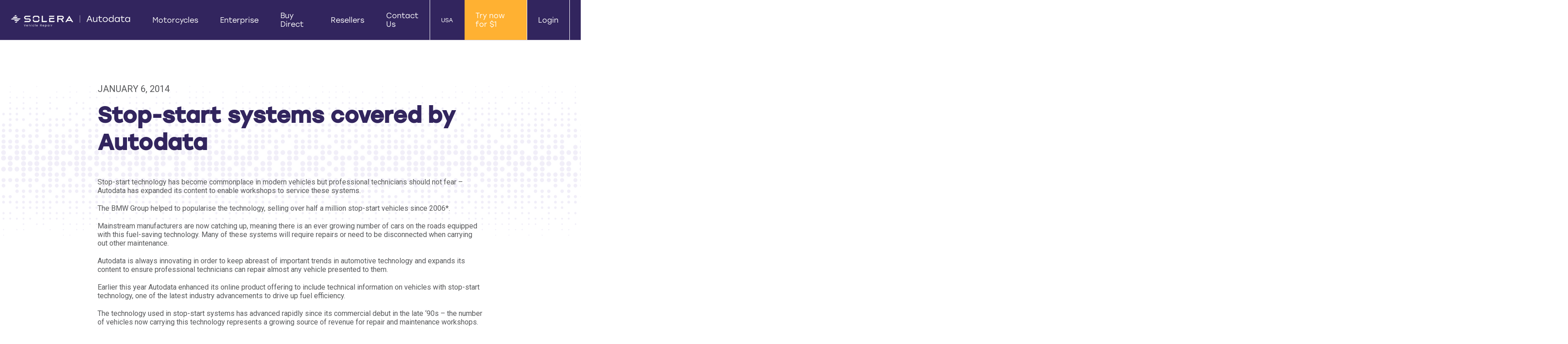

--- FILE ---
content_type: text/html; charset=UTF-8
request_url: http://autodata-group-dev.solera-stg.com/us/stop-start-systems-covered-autodata/
body_size: 17428
content:

 	<!DOCTYPE html>
<html lang="en-US">
  <head>
	 <!-- Google Tag Manager -->
	  <script>window.dataLayer = window.dataLayer || [];</script>
	<script>(function(w,d,s,l,i){w[l]=w[l]||[];w[l].push({'gtm.start':
	new Date().getTime(),event:'gtm.js'});var f=d.getElementsByTagName(s)[0],
	j=d.createElement(s),dl=l!='dataLayer'?'&l='+l:'';j.async=true;j.src=
	'https://www.googletagmanager.com/gtm.js?id='+i+dl;f.parentNode.insertBefore(j,f);
	})(window,document,'script','dataLayer', 'GTM-KDWXKRR');</script>
	<!-- End Google Tag Manager -->
    <meta charset="utf-8">
	<title>Stop-start systems covered by Autodata - Autodata Group USA</title>
	<meta http-equiv="Content-Type" content="text/html; charset=UTF-8" />
	<meta http-equiv="X-UA-Compatible" content="IE=edge">
	<meta name="viewport" content="width=device-width, initial-scale=1.0">
	<meta name="robots" content="index, follow, max-image-preview:large, max-snippet:-1, max-video-preview:-1">
	<meta name="twitter:card" content="summary_large_image">
    <link rel="apple-touch-icon" sizes="180x180" href="http://autodata-group-dev.solera-stg.com/wp-content/themes/kps3-solera/resources/dist/assets/images/apple-touch-icon.png?ver=1.2.4">
    <link rel="icon" type="image/png" sizes="32x32" href="http://autodata-group-dev.solera-stg.com/wp-content/themes/kps3-solera/resources/dist/assets/images/favicon-32x32.png?ver=1.2.4">
    <link rel="icon" type="image/png" sizes="16x16" href="http://autodata-group-dev.solera-stg.com/wp-content/themes/kps3-solera/resources/dist/assets/images/favicon-16x16.png?ver=1.2.4">
    <link rel="manifest" href="http://autodata-group-dev.solera-stg.com/wp-content/themes/kps3-solera/resources/dist/assets/images/site.webmanifest?ver=1.2.4">
    <link rel="shortcut icon" href="http://autodata-group-dev.solera-stg.com/wp-content/themes/kps3-solera/resources/dist/assets/images/favicon.ico?ver=1.2.4" />
    <link rel="stylesheet" href="https://use.typekit.net/wbn7mgw.css">
    <link rel="preconnect" href="https://fonts.googleapis.com">
    <link rel="preconnect" href="https://fonts.gstatic.com" crossorigin>
    <link href="https://fonts.googleapis.com/css2?family=Roboto:wght@400;700&display=swap" rel="stylesheet">
	  <link rel="stylesheet" href="http://autodata-group-dev.solera-stg.com/wp-content/themes/kps3-solera/style.css">
	  <script>     (function(h,o,t,j,a,r){         h.hj=h.hj||function(){(h.hj.q=h.hj.q||[]).push(arguments)};         h._hjSettings={hjid:3651303,hjsv:6};         a=o.getElementsByTagName('head')[0];         r=o.createElement('script');r.async=1;         r.src=t+h._hjSettings.hjid+j+h._hjSettings.hjsv;         a.appendChild(r);     })(window,document,'https://static.hotjar.com/c/hotjar-','.js?sv='); </script>
    <meta name='robots' content='index, follow, max-image-preview:large, max-snippet:-1, max-video-preview:-1' />
	<style>img:is([sizes="auto" i], [sizes^="auto," i]) { contain-intrinsic-size: 3000px 1500px }</style>
	<link rel="alternate" href="http://autodata-group-dev.solera-stg.com/corporate/stop-start-systems-covered-autodata/" hreflang="en-GB" />
<link rel="alternate" href="http://autodata-group-dev.solera-stg.com/us/stop-start-systems-covered-autodata/" hreflang="en-US" />
<link rel="alternate" href="http://autodata-group-dev.solera-stg.com/au/stop-start-systems-covered-autodata/" hreflang="en-AU" />
<link rel="alternate" href="http://autodata-group-dev.solera-stg.com/nz/stop-start-systems-covered-autodata/" hreflang="en-NZ" />
<link rel="alternate" href="http://autodata-group-dev.solera-stg.com/za/stop-start-systems-covered-autodata/" hreflang="en" />
<link rel="alternate" href="http://autodata-group-dev.solera-stg.com/lv/stop-start-systems-covered-autodata/" hreflang="lv" />
<link rel="alternate" href="http://autodata-group-dev.solera-stg.com/ie/stop-start-systems-covered-autodata/" hreflang="en-IE" />

	<!-- This site is optimized with the Yoast SEO plugin v26.8 - https://yoast.com/product/yoast-seo-wordpress/ -->
	<meta name="description" content="From purchase to repair to salvage, we use our data-driven intelligence and AI to power our solutions. Data is collected at every touchpoint of the vehicle lifecycle to streamline processes and provide answers instantly, accelerating business outcomes for dealers, insurers, repairers, and fleets." />
	<link rel="canonical" href="http://autodata-group-dev.solera-stg.com/us/stop-start-systems-covered-autodata/" />
	<meta property="og:locale" content="en_US" />
	<meta property="og:locale:alternate" content="en_GB" />
	<meta property="og:locale:alternate" content="en_US" />
	<meta property="og:locale:alternate" content="" />
	<meta property="og:locale:alternate" content="lv_LV" />
	<meta property="og:type" content="article" />
	<meta property="og:title" content="Stop-start systems covered by Autodata - Autodata Group USA" />
	<meta property="og:description" content="From purchase to repair to salvage, we use our data-driven intelligence and AI to power our solutions. Data is collected at every touchpoint of the vehicle lifecycle to streamline processes and provide answers instantly, accelerating business outcomes for dealers, insurers, repairers, and fleets." />
	<meta property="og:url" content="http://autodata-group-dev.solera-stg.com/us/stop-start-systems-covered-autodata/" />
	<meta property="og:site_name" content="Autodata Group USA" />
	<meta property="article:publisher" content="https://www.facebook.com/SoleraInnovation/" />
	<meta property="article:published_time" content="2014-01-06T11:07:20+00:00" />
	<meta property="og:image" content="http://autodata-group-dev.solera-stg.com/wp-content/uploads/2022/01/background-purple-logo.jpeg" />
	<meta property="og:image:width" content="2148" />
	<meta property="og:image:height" content="1208" />
	<meta property="og:image:type" content="image/jpeg" />
	<meta name="author" content="Neil French" />
	<meta name="twitter:card" content="summary_large_image" />
	<meta name="twitter:creator" content="@solerainc" />
	<meta name="twitter:site" content="@solerainc" />
	<script type="application/ld+json" class="yoast-schema-graph">{"@context":"https://schema.org","@graph":[{"@type":"Article","@id":"http://autodata-group-dev.solera-stg.com/us/stop-start-systems-covered-autodata/#article","isPartOf":{"@id":"http://autodata-group-dev.solera-stg.com/us/stop-start-systems-covered-autodata/"},"author":{"name":"Neil French","@id":"https://autodata-group-dev.solera-stg.com/us/#/schema/person/5f9171056570f5f732355ac5fc5d4d42"},"headline":"Stop-start systems covered by Autodata","datePublished":"2014-01-06T11:07:20+00:00","mainEntityOfPage":{"@id":"http://autodata-group-dev.solera-stg.com/us/stop-start-systems-covered-autodata/"},"wordCount":441,"commentCount":0,"publisher":{"@id":"https://autodata-group-dev.solera-stg.com/us/#organization"},"image":{"@id":"http://autodata-group-dev.solera-stg.com/us/stop-start-systems-covered-autodata/#primaryimage"},"thumbnailUrl":"","articleSection":["Enterprise"],"inLanguage":"en-US"},{"@type":"WebPage","@id":"http://autodata-group-dev.solera-stg.com/us/stop-start-systems-covered-autodata/","url":"http://autodata-group-dev.solera-stg.com/us/stop-start-systems-covered-autodata/","name":"Stop-start systems covered by Autodata - Autodata Group USA","isPartOf":{"@id":"https://autodata-group-dev.solera-stg.com/us/#website"},"primaryImageOfPage":{"@id":"http://autodata-group-dev.solera-stg.com/us/stop-start-systems-covered-autodata/#primaryimage"},"image":{"@id":"http://autodata-group-dev.solera-stg.com/us/stop-start-systems-covered-autodata/#primaryimage"},"thumbnailUrl":"","datePublished":"2014-01-06T11:07:20+00:00","description":"From purchase to repair to salvage, we use our data-driven intelligence and AI to power our solutions. Data is collected at every touchpoint of the vehicle lifecycle to streamline processes and provide answers instantly, accelerating business outcomes for dealers, insurers, repairers, and fleets.","breadcrumb":{"@id":"http://autodata-group-dev.solera-stg.com/us/stop-start-systems-covered-autodata/#breadcrumb"},"inLanguage":"en-US","potentialAction":[{"@type":"ReadAction","target":["http://autodata-group-dev.solera-stg.com/us/stop-start-systems-covered-autodata/"]}]},{"@type":"ImageObject","inLanguage":"en-US","@id":"http://autodata-group-dev.solera-stg.com/us/stop-start-systems-covered-autodata/#primaryimage","url":"","contentUrl":""},{"@type":"BreadcrumbList","@id":"http://autodata-group-dev.solera-stg.com/us/stop-start-systems-covered-autodata/#breadcrumb","itemListElement":[{"@type":"ListItem","position":1,"name":"Home","item":"https://autodata-group-dev.solera-stg.com/us/"},{"@type":"ListItem","position":2,"name":"Stop-start systems covered by Autodata"}]},{"@type":"WebSite","@id":"https://autodata-group-dev.solera-stg.com/us/#website","url":"https://autodata-group-dev.solera-stg.com/us/","name":"Autodata Group USA","description":"Online Automotive Technical Training Courses","publisher":{"@id":"https://autodata-group-dev.solera-stg.com/us/#organization"},"potentialAction":[{"@type":"SearchAction","target":{"@type":"EntryPoint","urlTemplate":"https://autodata-group-dev.solera-stg.com/us/?s={search_term_string}"},"query-input":{"@type":"PropertyValueSpecification","valueRequired":true,"valueName":"search_term_string"}}],"inLanguage":"en-US"},{"@type":"Organization","@id":"https://autodata-group-dev.solera-stg.com/us/#organization","name":"Solera","url":"https://autodata-group-dev.solera-stg.com/us/","logo":{"@type":"ImageObject","inLanguage":"en-US","@id":"https://autodata-group-dev.solera-stg.com/us/#/schema/logo/image/","url":"http://autodata-group-dev.solera-stg.com/wp-content/uploads/2021/11/Solera_Logo_CMYK.png","contentUrl":"http://autodata-group-dev.solera-stg.com/wp-content/uploads/2021/11/Solera_Logo_CMYK.png","width":4285,"height":608,"caption":"Solera"},"image":{"@id":"https://autodata-group-dev.solera-stg.com/us/#/schema/logo/image/"},"sameAs":["https://www.facebook.com/SoleraInnovation/","https://x.com/solerainc","https://www.linkedin.com/company/solera","https://www.youtube.com/c/SoleraHoldingsInc","https://en.wikipedia.org/wiki/Solera_Holdings"]},{"@type":"Person","@id":"https://autodata-group-dev.solera-stg.com/us/#/schema/person/5f9171056570f5f732355ac5fc5d4d42","name":"Neil French","image":{"@type":"ImageObject","inLanguage":"en-US","@id":"https://autodata-group-dev.solera-stg.com/us/#/schema/person/image/","url":"https://secure.gravatar.com/avatar/e454d99d2bfab7481b845d761e4fe115?s=96&d=mm&r=g","contentUrl":"https://secure.gravatar.com/avatar/e454d99d2bfab7481b845d761e4fe115?s=96&d=mm&r=g","caption":"Neil French"},"url":"http://autodata-group-dev.solera-stg.com/us/author/neil-french/"}]}</script>
	<!-- / Yoast SEO plugin. -->


<link rel='dns-prefetch' href='//static.addtoany.com' />
<link href='https://fonts.gstatic.com' crossorigin rel='preconnect' />
<link rel="alternate" type="application/rss+xml" title="Autodata Group USA &raquo; Stop-start systems covered by Autodata Comments Feed" href="http://autodata-group-dev.solera-stg.com/us/stop-start-systems-covered-autodata/feed/" />
<style id='wp-emoji-styles-inline-css' type='text/css'>

	img.wp-smiley, img.emoji {
		display: inline !important;
		border: none !important;
		box-shadow: none !important;
		height: 1em !important;
		width: 1em !important;
		margin: 0 0.07em !important;
		vertical-align: -0.1em !important;
		background: none !important;
		padding: 0 !important;
	}
</style>
<link rel='stylesheet' id='wp-block-library-css' href='http://autodata-group-dev.solera-stg.com/wp-includes/css/dist/block-library/style.min.css?ver=6.7.4' type='text/css' media='all' />
<style id='safe-svg-svg-icon-style-inline-css' type='text/css'>
.safe-svg-cover{text-align:center}.safe-svg-cover .safe-svg-inside{display:inline-block;max-width:100%}.safe-svg-cover svg{fill:currentColor;height:100%;max-height:100%;max-width:100%;width:100%}

</style>
<style id='classic-theme-styles-inline-css' type='text/css'>
/*! This file is auto-generated */
.wp-block-button__link{color:#fff;background-color:#32373c;border-radius:9999px;box-shadow:none;text-decoration:none;padding:calc(.667em + 2px) calc(1.333em + 2px);font-size:1.125em}.wp-block-file__button{background:#32373c;color:#fff;text-decoration:none}
</style>
<style id='global-styles-inline-css' type='text/css'>
:root{--wp--preset--aspect-ratio--square: 1;--wp--preset--aspect-ratio--4-3: 4/3;--wp--preset--aspect-ratio--3-4: 3/4;--wp--preset--aspect-ratio--3-2: 3/2;--wp--preset--aspect-ratio--2-3: 2/3;--wp--preset--aspect-ratio--16-9: 16/9;--wp--preset--aspect-ratio--9-16: 9/16;--wp--preset--color--black: #000000;--wp--preset--color--cyan-bluish-gray: #abb8c3;--wp--preset--color--white: #ffffff;--wp--preset--color--pale-pink: #f78da7;--wp--preset--color--vivid-red: #cf2e2e;--wp--preset--color--luminous-vivid-orange: #ff6900;--wp--preset--color--luminous-vivid-amber: #fcb900;--wp--preset--color--light-green-cyan: #7bdcb5;--wp--preset--color--vivid-green-cyan: #00d084;--wp--preset--color--pale-cyan-blue: #8ed1fc;--wp--preset--color--vivid-cyan-blue: #0693e3;--wp--preset--color--vivid-purple: #9b51e0;--wp--preset--gradient--vivid-cyan-blue-to-vivid-purple: linear-gradient(135deg,rgba(6,147,227,1) 0%,rgb(155,81,224) 100%);--wp--preset--gradient--light-green-cyan-to-vivid-green-cyan: linear-gradient(135deg,rgb(122,220,180) 0%,rgb(0,208,130) 100%);--wp--preset--gradient--luminous-vivid-amber-to-luminous-vivid-orange: linear-gradient(135deg,rgba(252,185,0,1) 0%,rgba(255,105,0,1) 100%);--wp--preset--gradient--luminous-vivid-orange-to-vivid-red: linear-gradient(135deg,rgba(255,105,0,1) 0%,rgb(207,46,46) 100%);--wp--preset--gradient--very-light-gray-to-cyan-bluish-gray: linear-gradient(135deg,rgb(238,238,238) 0%,rgb(169,184,195) 100%);--wp--preset--gradient--cool-to-warm-spectrum: linear-gradient(135deg,rgb(74,234,220) 0%,rgb(151,120,209) 20%,rgb(207,42,186) 40%,rgb(238,44,130) 60%,rgb(251,105,98) 80%,rgb(254,248,76) 100%);--wp--preset--gradient--blush-light-purple: linear-gradient(135deg,rgb(255,206,236) 0%,rgb(152,150,240) 100%);--wp--preset--gradient--blush-bordeaux: linear-gradient(135deg,rgb(254,205,165) 0%,rgb(254,45,45) 50%,rgb(107,0,62) 100%);--wp--preset--gradient--luminous-dusk: linear-gradient(135deg,rgb(255,203,112) 0%,rgb(199,81,192) 50%,rgb(65,88,208) 100%);--wp--preset--gradient--pale-ocean: linear-gradient(135deg,rgb(255,245,203) 0%,rgb(182,227,212) 50%,rgb(51,167,181) 100%);--wp--preset--gradient--electric-grass: linear-gradient(135deg,rgb(202,248,128) 0%,rgb(113,206,126) 100%);--wp--preset--gradient--midnight: linear-gradient(135deg,rgb(2,3,129) 0%,rgb(40,116,252) 100%);--wp--preset--font-size--small: 13px;--wp--preset--font-size--medium: 20px;--wp--preset--font-size--large: 36px;--wp--preset--font-size--x-large: 42px;--wp--preset--spacing--20: 0.44rem;--wp--preset--spacing--30: 0.67rem;--wp--preset--spacing--40: 1rem;--wp--preset--spacing--50: 1.5rem;--wp--preset--spacing--60: 2.25rem;--wp--preset--spacing--70: 3.38rem;--wp--preset--spacing--80: 5.06rem;--wp--preset--shadow--natural: 6px 6px 9px rgba(0, 0, 0, 0.2);--wp--preset--shadow--deep: 12px 12px 50px rgba(0, 0, 0, 0.4);--wp--preset--shadow--sharp: 6px 6px 0px rgba(0, 0, 0, 0.2);--wp--preset--shadow--outlined: 6px 6px 0px -3px rgba(255, 255, 255, 1), 6px 6px rgba(0, 0, 0, 1);--wp--preset--shadow--crisp: 6px 6px 0px rgba(0, 0, 0, 1);}:where(.is-layout-flex){gap: 0.5em;}:where(.is-layout-grid){gap: 0.5em;}body .is-layout-flex{display: flex;}.is-layout-flex{flex-wrap: wrap;align-items: center;}.is-layout-flex > :is(*, div){margin: 0;}body .is-layout-grid{display: grid;}.is-layout-grid > :is(*, div){margin: 0;}:where(.wp-block-columns.is-layout-flex){gap: 2em;}:where(.wp-block-columns.is-layout-grid){gap: 2em;}:where(.wp-block-post-template.is-layout-flex){gap: 1.25em;}:where(.wp-block-post-template.is-layout-grid){gap: 1.25em;}.has-black-color{color: var(--wp--preset--color--black) !important;}.has-cyan-bluish-gray-color{color: var(--wp--preset--color--cyan-bluish-gray) !important;}.has-white-color{color: var(--wp--preset--color--white) !important;}.has-pale-pink-color{color: var(--wp--preset--color--pale-pink) !important;}.has-vivid-red-color{color: var(--wp--preset--color--vivid-red) !important;}.has-luminous-vivid-orange-color{color: var(--wp--preset--color--luminous-vivid-orange) !important;}.has-luminous-vivid-amber-color{color: var(--wp--preset--color--luminous-vivid-amber) !important;}.has-light-green-cyan-color{color: var(--wp--preset--color--light-green-cyan) !important;}.has-vivid-green-cyan-color{color: var(--wp--preset--color--vivid-green-cyan) !important;}.has-pale-cyan-blue-color{color: var(--wp--preset--color--pale-cyan-blue) !important;}.has-vivid-cyan-blue-color{color: var(--wp--preset--color--vivid-cyan-blue) !important;}.has-vivid-purple-color{color: var(--wp--preset--color--vivid-purple) !important;}.has-black-background-color{background-color: var(--wp--preset--color--black) !important;}.has-cyan-bluish-gray-background-color{background-color: var(--wp--preset--color--cyan-bluish-gray) !important;}.has-white-background-color{background-color: var(--wp--preset--color--white) !important;}.has-pale-pink-background-color{background-color: var(--wp--preset--color--pale-pink) !important;}.has-vivid-red-background-color{background-color: var(--wp--preset--color--vivid-red) !important;}.has-luminous-vivid-orange-background-color{background-color: var(--wp--preset--color--luminous-vivid-orange) !important;}.has-luminous-vivid-amber-background-color{background-color: var(--wp--preset--color--luminous-vivid-amber) !important;}.has-light-green-cyan-background-color{background-color: var(--wp--preset--color--light-green-cyan) !important;}.has-vivid-green-cyan-background-color{background-color: var(--wp--preset--color--vivid-green-cyan) !important;}.has-pale-cyan-blue-background-color{background-color: var(--wp--preset--color--pale-cyan-blue) !important;}.has-vivid-cyan-blue-background-color{background-color: var(--wp--preset--color--vivid-cyan-blue) !important;}.has-vivid-purple-background-color{background-color: var(--wp--preset--color--vivid-purple) !important;}.has-black-border-color{border-color: var(--wp--preset--color--black) !important;}.has-cyan-bluish-gray-border-color{border-color: var(--wp--preset--color--cyan-bluish-gray) !important;}.has-white-border-color{border-color: var(--wp--preset--color--white) !important;}.has-pale-pink-border-color{border-color: var(--wp--preset--color--pale-pink) !important;}.has-vivid-red-border-color{border-color: var(--wp--preset--color--vivid-red) !important;}.has-luminous-vivid-orange-border-color{border-color: var(--wp--preset--color--luminous-vivid-orange) !important;}.has-luminous-vivid-amber-border-color{border-color: var(--wp--preset--color--luminous-vivid-amber) !important;}.has-light-green-cyan-border-color{border-color: var(--wp--preset--color--light-green-cyan) !important;}.has-vivid-green-cyan-border-color{border-color: var(--wp--preset--color--vivid-green-cyan) !important;}.has-pale-cyan-blue-border-color{border-color: var(--wp--preset--color--pale-cyan-blue) !important;}.has-vivid-cyan-blue-border-color{border-color: var(--wp--preset--color--vivid-cyan-blue) !important;}.has-vivid-purple-border-color{border-color: var(--wp--preset--color--vivid-purple) !important;}.has-vivid-cyan-blue-to-vivid-purple-gradient-background{background: var(--wp--preset--gradient--vivid-cyan-blue-to-vivid-purple) !important;}.has-light-green-cyan-to-vivid-green-cyan-gradient-background{background: var(--wp--preset--gradient--light-green-cyan-to-vivid-green-cyan) !important;}.has-luminous-vivid-amber-to-luminous-vivid-orange-gradient-background{background: var(--wp--preset--gradient--luminous-vivid-amber-to-luminous-vivid-orange) !important;}.has-luminous-vivid-orange-to-vivid-red-gradient-background{background: var(--wp--preset--gradient--luminous-vivid-orange-to-vivid-red) !important;}.has-very-light-gray-to-cyan-bluish-gray-gradient-background{background: var(--wp--preset--gradient--very-light-gray-to-cyan-bluish-gray) !important;}.has-cool-to-warm-spectrum-gradient-background{background: var(--wp--preset--gradient--cool-to-warm-spectrum) !important;}.has-blush-light-purple-gradient-background{background: var(--wp--preset--gradient--blush-light-purple) !important;}.has-blush-bordeaux-gradient-background{background: var(--wp--preset--gradient--blush-bordeaux) !important;}.has-luminous-dusk-gradient-background{background: var(--wp--preset--gradient--luminous-dusk) !important;}.has-pale-ocean-gradient-background{background: var(--wp--preset--gradient--pale-ocean) !important;}.has-electric-grass-gradient-background{background: var(--wp--preset--gradient--electric-grass) !important;}.has-midnight-gradient-background{background: var(--wp--preset--gradient--midnight) !important;}.has-small-font-size{font-size: var(--wp--preset--font-size--small) !important;}.has-medium-font-size{font-size: var(--wp--preset--font-size--medium) !important;}.has-large-font-size{font-size: var(--wp--preset--font-size--large) !important;}.has-x-large-font-size{font-size: var(--wp--preset--font-size--x-large) !important;}
:where(.wp-block-post-template.is-layout-flex){gap: 1.25em;}:where(.wp-block-post-template.is-layout-grid){gap: 1.25em;}
:where(.wp-block-columns.is-layout-flex){gap: 2em;}:where(.wp-block-columns.is-layout-grid){gap: 2em;}
:root :where(.wp-block-pullquote){font-size: 1.5em;line-height: 1.6;}
</style>
<link rel='stylesheet' id='main-styles-css' href='http://autodata-group-dev.solera-stg.com/wp-content/themes/kps3-solera/resources/dist/assets/styles/main.css?ver=1702028254' type='text/css' media='all' />
<link rel='stylesheet' id='addtoany-css' href='http://autodata-group-dev.solera-stg.com/wp-content/plugins/add-to-any/addtoany.min.css?ver=1.16' type='text/css' media='all' />
<style id='addtoany-inline-css' type='text/css'>
.addtoany_header {font-weight:bold}
</style>
<script type="text/javascript" id="addtoany-core-js-before">
/* <![CDATA[ */
window.a2a_config=window.a2a_config||{};a2a_config.callbacks=[];a2a_config.overlays=[];a2a_config.templates={};
a2a_config.icon_color="#180a48";
/* ]]> */
</script>
<script type="text/javascript" defer src="https://static.addtoany.com/menu/page.js" id="addtoany-core-js"></script>
<script type="text/javascript" src="http://autodata-group-dev.solera-stg.com/wp-includes/js/jquery/jquery.min.js?ver=3.7.1" id="jquery-core-js"></script>
<script type="text/javascript" src="http://autodata-group-dev.solera-stg.com/wp-includes/js/jquery/jquery-migrate.min.js?ver=3.4.1" id="jquery-migrate-js"></script>
<script type="text/javascript" defer src="http://autodata-group-dev.solera-stg.com/wp-content/plugins/add-to-any/addtoany.min.js?ver=1.1" id="addtoany-jquery-js"></script>
<link rel="https://api.w.org/" href="http://autodata-group-dev.solera-stg.com/wp-json/" /><link rel="alternate" title="JSON" type="application/json" href="http://autodata-group-dev.solera-stg.com/wp-json/wp/v2/posts/14168" /><link rel="EditURI" type="application/rsd+xml" title="RSD" href="http://autodata-group-dev.solera-stg.com/xmlrpc.php?rsd" />
<meta name="generator" content="WordPress 6.7.4" />
<link rel='shortlink' href='http://autodata-group-dev.solera-stg.com/?p=14168' />
<link rel="alternate" title="oEmbed (JSON)" type="application/json+oembed" href="http://autodata-group-dev.solera-stg.com/wp-json/oembed/1.0/embed?url=http%3A%2F%2Fautodata-group-dev.solera-stg.com%2Fus%2Fstop-start-systems-covered-autodata%2F" />
<link rel="alternate" title="oEmbed (XML)" type="text/xml+oembed" href="http://autodata-group-dev.solera-stg.com/wp-json/oembed/1.0/embed?url=http%3A%2F%2Fautodata-group-dev.solera-stg.com%2Fus%2Fstop-start-systems-covered-autodata%2F&#038;format=xml" />
<style id="uagb-style-conditional-extension">@media (min-width: 1025px){body .uag-hide-desktop.uagb-google-map__wrap,body .uag-hide-desktop{display:none !important}}@media (min-width: 768px) and (max-width: 1024px){body .uag-hide-tab.uagb-google-map__wrap,body .uag-hide-tab{display:none !important}}@media (max-width: 767px){body .uag-hide-mob.uagb-google-map__wrap,body .uag-hide-mob{display:none !important}}</style><style id="uagb-style-frontend-14168">.uag-blocks-common-selector{z-index:var(--z-index-desktop) !important}@media (max-width: 976px){.uag-blocks-common-selector{z-index:var(--z-index-tablet) !important}}@media (max-width: 767px){.uag-blocks-common-selector{z-index:var(--z-index-mobile) !important}}
</style><link rel="icon" href="http://autodata-group-dev.solera-stg.com/wp-content/uploads/2021/11/cropped-android-chrome-512x512-1-32x32.png" sizes="32x32" />
<link rel="icon" href="http://autodata-group-dev.solera-stg.com/wp-content/uploads/2021/11/cropped-android-chrome-512x512-1-192x192.png" sizes="192x192" />
<link rel="apple-touch-icon" href="http://autodata-group-dev.solera-stg.com/wp-content/uploads/2021/11/cropped-android-chrome-512x512-1-180x180.png" />
<meta name="msapplication-TileImage" content="http://autodata-group-dev.solera-stg.com/wp-content/uploads/2021/11/cropped-android-chrome-512x512-1-270x270.png" />
		<style type="text/css" id="wp-custom-css">
			body.page-id-9135 {
    --wp--preset--gradient--vivid-cyan-blue-to-vivid-purple: linear-gradient(135deg, rgba(50, 37, 94, 1) 40%, rgba(25, 79, 161, 1) 80%, #1a99ae 100%);
}
.page-id-276 .homepage-video-hero::before {
    background: linear-gradient(135deg, var(--gradient-primary));
}
#gform_wrapper_11 .gform_title {
    display: none;
}
.site-footer__saf a {
    text-decoration: none;
}
.site-footer__saf {
    display: flex;
    flex-direction: column;
    gap: 15px;
    padding-left: 3.25rem;
}
.float-demo {
    display: none;
}
@media (min-width: 800px) {
    .float-demo {
    cursor: pointer;
    display: block;
    position: fixed;
    width: 100%;
    max-width: 20%;
    min-width: 200px;
    right: 0;
    background-color: #32255e;
    bottom: 20%;
    z-index: 100;
    padding: 15px;
}
}.page-id-678 .accented-page, .page-id-8730 .accented-page {
    padding: 3em 0;
}
.page-id-678 .accented-page .type-1, .page-id-8730 .accented-page .type-1 {
    margin-bottom: 0;
}
.gform_page.hide-previous .gform_page_footer .gform_previous_button {
    display: none;
}
.button.gform_button.gform_last_page_button {
    display: none!important;
}
@media(min-width: 768px) {
    #gform_wrapper_4 form, #gform_wrapper_6 form {
    display: flex;
    flex-flow: row;
}
.gform_wrapper form .gf_page_steps {
    min-width: 30%;
    flex-basis: 30%;
    width: 30%;
    padding-right: 3%}
}.gform_wrapper.gravity-theme .gf_step_label {
    color: #68368b;
}
.gform_wrapper.gravity-theme .gf_progressbar_percentage {
    height: 30px;
}
.gf_tooltip_body i {
    margin-left: 10px;
}
.gf_tooltip_body span {
    border: 1px dotted;
    padding: 10px;
    border-radius: 5px;
    font-size: 14px;
    line-height: 1.4;
    display: none;
}
.gf_tooltip_body i:hover+span {
    display: block;
    position: static;
    bottom: 0;
    max-width: 500px;
    height: auto;
}
.gform_body h2 {
    font-size: 24px;
    font-weight: 700;
}
.gform_body h3 {
    font-size: 16px;
    font-weight: 700;
}
.gf_repeater2_child_field[data-repeater2-childid="5"]+.gf_repeater2_child_field[data-repeater2-childid="1"] {
    position: relative;
}
.gf_repeater2_child_field[data-repeater2-childid="5"]+.gf_repeater2_child_field[data-repeater2-childid="1"]:before {
    content: "";
    position: absolute;
    top: -10px;
    width: 100%;
    height: 2px;
    background: #dfdfdf;
}
.gform_wrapper form .gform_body .gform_page:last-child {
    display: flex;
    flex-flow: column-reverse;
}
.gform_wrapper form .gform_body .gform_page:last-child .gform_page_fields {
    padding: 10px;
    border: 1px solid #dfdfdf;
}
.gform_wrapper.gravity-theme .gf_step.gf_step_last {
    display: none;
}
.gform_wrapper .gform_body .gform_page .gform_page_footer .gform_next_button {
    color: #fff;
    font-size: 14px;
    background-color: #68368B;
    width: 40%;
    float: right;
    margin-bottom: 10px;
    cursor: pointer;
}
.gform_wrapper .gform_body .gform_page .gform_page_footer .gform_next_button:hover {
    box-shadow: 0 0 10rem var(--color-sun), 0 0 .25rem var(--color-sun);
    transition: transform var(--transition), opacity var(--transition), -webkit-transform var(--transition);
}
.gform_wrapper .gform_body .gform_page .gform_page_footer .gform_previous_button {
    color: #fff;
    font-size: 14px;
    background-color: #68368B;
    width: 40%;
    float: left;
    margin-bottom: 10px;
    cursor: pointer;
}
.gform_wrapper .gform_body .gform_page .gform_page_footer .gform_previous_button:hover {
    box-shadow: 0 0 10rem var(--color-sun), 0 0 .25rem var(--color-sun);
    transition: transform var(--transition), opacity var(--transition), -webkit-transform var(--transition);
}
@media(max-width: 767px) {
    body.page-child h1.type-1 {
    margin-bottom: 0;
}
.gf-top-bottom-spacer {
    height: 5vw!important;
}
}body #gform_wrapper_4, body #gform_wrapper_6 {
    max-width: 1000px;
    text-align: left;
    margin: 0 auto;
    padding: 20px;
    width: auto;
}
.gform_wrapper input[type="checkbox"], .gform_wrapper input[type="radio"] {
    width: auto;
}
h2.gform_submission_error {
    color: red;
    font-size: 14px;
    padding: 10px 0x;
}
legend {
    font-weight: 700!important;
}
#gform_submit_button_4, #gform_submit_button_6 {
    font-size: 14px;
    width: 40%;
    float: right;
    margin-top: 0;
    cursor: pointer;
}
body .gform_wrapper .gform_body .gform_fields .gfield textarea {
    border: 2px solid;
    border-color: #d2cdd8;
    border-radius: 4px;
}
body .gform_wrapper .gform_body .gform_fields .gfield select {
    height: 50px;
    border: 2px solid;
    border-color: #d2cdd8;
    border-radius: 4px;
    color: gray;
}
.contact-consent-statement {
    margin-top: 0!important;
    margin-left: 30%;
    background-color: #dbdbdb;
    font-style: italic;
    padding-left: calc(-20px + 3.90625vw);
    padding-right: calc(-20px + 3.90625vw);
    padding-bottom: 40px!important;
    line-height: 1.4;
    font-size: .875em;
}
.blog-layout__content img {
    -webkit-transform: none!important;
    transform: none!important;
    margin: 0!important;
}
@media only screen and (max-width:768px) {
    .contact-consent-statement {
    margin-top: 25px!important;
    margin-left: 0;
    background-color: #fff;
    padding-left: 0;
    padding-right: 0;
    padding-bottom: 0!important;
}
}@media only screen and (min-width:1024px) {
    .contact-consent-statement {
    margin-left: 25%;
    padding-left: 1.5rem;
}
.site-wrapper {
    overflow: inherit;
}
}@media(min-width: 768px) {
    .otnotice .otnotice-content {
    padding-left: 0;
    position: relative;
}
ul.otnotice-menu {
    position: sticky;
    margin-left: 0;
    top: 120px;
    max-height: 80vh;
    overflow-y: scroll;
    float: left;
}
.otnotice .otnotice-sections {
    margin-left: 290px;
}
}.otnotice-content table {
    overflow: auto;
    max-width: 100%}
.otnotice-content .otnotice-section .otnotice-section-content td {
    padding: 5px;
}
.otnotice-content ul {
    list-style: disc;
}
@media only screen and (max-width: 767px) {
    .otnotice-section-content {
    overflow: auto;
}
}.otnotice-sections>.otnotice-section>.otnotice-section-content, .otnotice-sections>.otnotice-section>h2.otnotice-section-header {
    margin-right: 0!important;
    margin-left: 0!important;
}
.otnotice-menu-mobile {
    width: 100%!important;
}
#black-bar {
    background-color: #000;
    padding: 20px;
}
#black-bar .text-content__container {
    width: 100%}
#wider .text-content__container {
    width: 100%}
.center-title p {
    padding: 15px;
}
.form-grid-right .form-grid-header::after {
    display: none;
}
.form-grid-left .form-grid-header::after {
    display: none;
}
.with-header:before {
    content: "sdfsd"}
.text-content__container {
    width: 90%}
.gform_wrapper.gravity-theme .gform_fields {
    grid-row-gap: 1px!important;
}
.gform_wrapper .gfield {
    margin-bottom: .2rem;
}
.form-grid-content ul li {
    margin-bottom: 3px!important;
}
.form-grid-header {
    padding-bottom: 5px!important;
    margin-bottom: 5px!important;
}
.form-grid-icon img {
    max-width: 32px!important;
    margin-right: 10px;
}
.form-grid-half {
    background: #fff;
    border-radius: 10px;
}
.gform_wrapper.gravity-theme .gform_footer input {
    font-family: "Roboto", sans-serif;
    font-weight: 700;
    font-size: .875rem;
    line-height: 1.2;
    letter-spacing: .08em;
    margin: auto;
}
.my-btn {
    margin-top: 19px;
    margin-bottom: 25px;
}
.col-content__column iframe {
    margin-bottom: 30px;
    aspect-ratio: 16 / 9;
    width: 100%}
.features-icon {
    text-align: right;
}
.features-title {
    text-align: right;
}
@media only screen and (max-width: 600px) {
    .features-icon {
    text-align: left;
}
.features-title {
    text-align: left;
}
}@media only screen and (min-width: 1024px) {
    .highlighted-p {
    background: #32255E;
    color: #fff;
    order: 6;
    border-left: 1px solid #fff;
    border-right: 1px solid #fff;
}
}@media (min-width: 600px) and (max-width: 1282px) {
    .col-content__column iframe {
    width: 100%!important;
    height: 300px!important;
}
}@media only screen and (max-width: 600px) {
    .features-icon {
    text-align: left;
}
.features-title {
    text-align: left;
}
.site-nav__logo {
    order: 2;
}
.site-header__toggle {
    margin-left: 0;
}
.site-nav__logo {
    background: transparent url(" https://autodata-group-dev.solera-stg.com/autodata-staging/wp-content/uploads/2023/10/autodata-mobile.png") no-repeat scroll 0 0!important;
    background-size: 150px!important;
    background-position: left center!important;
    display: block;
    flex: 0 0 10.5rem!important;
    margin: 0 auto;
}
.site-nav__logo img {
    display: none;
}
}.try-btn {
    display: none;
}
.mobile-btn {
    display: none;
}
.site-nav__mct {
    display: none;
}
@media only screen and (max-width: 600px) {
    .highlighted {
    display: none;
}
.desktop-btn {
    display: none;
}
.mobile-btn {
    display: block;
    margin: auto;
    width: 100%!important;
    text-align: center;
}
.site-nav__mct {
    display: inline-block;
    order: 3;
	  background: #ffb132!important;
    position: relative!important;
    width: 250px;
	text-align:center;
}
.site-nav__mct a {
    display: inline-block;
   
    color: #fff;
    padding: 10px;
    margin: 15px 6px;
    text-decoration: none;
    font-family: stolzl, sans-serif;
    margin-left: auto;
    flex: 0 0 7rem;
    font-size: 12px;
    line-height: 1;
	  margin: 0;
    position: absolute;
    top: 50%;
    -ms-transform: translateY(-50%);
    transform: translateY(-50%);
    text-align: center;
    width: 100%;
    left: 0;

}
}.misc-menu {
    display: none;
}		</style>
		<noscript><style id="rocket-lazyload-nojs-css">.rll-youtube-player, [data-lazy-src]{display:none !important;}</style></noscript>    <script>
      window.Solera = {};
		var currencyValue, itemID, typeValue, serviceValue, usersValue, priceValue;
		const stepOne = (op) => {typeValue = op;dataLayer.push({'event':'funnel','funnel_category': op,'funnel_step':'1'});}
		const stepTwo = (op, op2) => {serviceValue = op2;dataLayer.push({'event':'funnel','funnel_category': op,'funnel_business_info': op2,'funnel_step':'2'});}
		const stepTwoAu = (fcl) => {dataLayer.push({'event':'funnel','funnel_category': 'Cars & Vans','funnel_contract_length': fcl,'funnel_step':'2'});}
		const stepThreeAu = (op, op2) => {serviceValue = op2;dataLayer.push({'event':'funnel','funnel_category': op,'funnel_business_info': op2,'funnel_step':'3'});}
		const stepThreeCarSM = (op,op1,op2,op3,op4,op5,op6) => {
			currencyValue = op;typeValue = op1;serviceValue = op2;usersValue = op3;priceValue = op4; itemID = op5;
			dataLayer.push({'event': 'funnel','funnel_category': op1,'funnel_business_info': op2,'funnel_number_of_people': op3,'funnel_step': '3','funnel_price': op6,'user_name': userName});
			dataLayer.push({'event': 'view_item','ecommerce': {'user_name': userName, 'items': [{'currency': currencyValue,'item_id': op5,'item_name': typeValue + ' - ' + serviceValue + ' - ' + usersValue + ' Users','price': priceValue}],'value': priceValue}});
		}
		const stepThreeCarDR = (op,op1,op2,op3,op4,op5,op6) => {
			currencyValue = op;typeValue = op1;serviceValue = op2;usersValue = op3;priceValue = op4; itemID = op5;
			dataLayer.push({'event': 'funnel','funnel_category': op1,'funnel_business_info': op2,'funnel_number_of_people': op3,'funnel_step': '3','funnel_price': op6,'user_name': userName});
			dataLayer.push({'event': 'view_item','ecommerce': {'user_name': userName, 'items': [{'currency': currencyValue,'item_id': op5,'item_name': typeValue + ' - ' + serviceValue + ' - ' + usersValue + ' Users','price': priceValue}],'value': priceValue}});
		}
		const stepThreeMb = (op,op1,op3,op4,op5,op6) => {
			currencyValue = op;typeValue = op1;usersValue = op3;priceValue = op4; itemID = op5;
			dataLayer.push({'event': 'funnel','funnel_category': op1,'funnel_number_of_people': op3,'funnel_step': '2','funnel_price': op6,'user_name': userName})
			dataLayer.push({'event': 'view_item','ecommerce': {'user_name': userName, 'items': [{'currency': currencyValue,'item_id': op5,'item_name': typeValue + ' - ' + usersValue + ' Users','price': priceValue}],'value': priceValue}});
		}	
				const stepFourCarSMAu = (op,op1,op2,op3,op4,op5,op6) => {
			currencyValue = op;typeValue = op1;serviceValue = op2;usersValue = op3;priceValue = op4; itemID = op5;
			dataLayer.push({'event': 'funnel','funnel_category': op1,'funnel_business_info': op2,'funnel_number_of_people': op3,'funnel_step': '4','funnel_price': op6,'user_name': userName});
			dataLayer.push({'event': 'view_item','ecommerce': {'user_name': userName, 'items': [{'currency': currencyValue,'item_id': op5,'item_name': typeValue + ' - ' + serviceValue + ' - ' + usersValue + ' Users','price': priceValue}],'value': priceValue}});
		}
		const stepFourCarDRAu = (op,op1,op2,op3,op4,op5,op6) => {
			currencyValue = op;typeValue = op1;serviceValue = op2;usersValue = op3;priceValue = op4; itemID = op5;
			dataLayer.push({'event': 'funnel','funnel_category': op1,'funnel_business_info': op2,'funnel_number_of_people': op3,'funnel_step': '4','funnel_price': op6,'user_name': userName});
			dataLayer.push({'event': 'view_item','ecommerce': {'user_name': userName, 'items': [{'currency': currencyValue,'item_id': op5,'item_name': typeValue + ' - ' + serviceValue + ' - ' + usersValue + ' Users','price': priceValue}],'value': priceValue}});
		}
		const buyNowBtn = () => {dataLayer.push({'event': 'add_to_cart','ecommerce': {'user_name': userName, 'items': [{'currency': currencyValue,'item_id': itemID,'item_name': typeValue + ' - ' + serviceValue + ' - ' + usersValue + ' Users','price': priceValue}],'value': priceValue}});}
    			var globalEventDetails = {
					'event': 'global_data',
					'login_status': '',
					'platform_country': 'us',
			  		'user_id': '' 
				};
				dataLayer.push(globalEventDetails);
		  </script>
<!-- OneTrust Cookies Consent Notice start for www.autodata-group.com -->
<!-- 	  <script src=https://cdn.cookielaw.org/scripttemplates/otSDKStub.js data-document-language="true" type="text/javascript" charset="UTF-8" data-domain-script="030e3d8f-7464-4c3c-868d-ea69ea2568dd" ></script> <script type="text/javascript"> function OptanonWrapper() { } </script>  -->
	  <!-- OneTrust Cookies Consent Notice end for www.autodata-group.com -->
	  <script type="text/javascript" src="https://secure.smart-business-foresight.com/js/268588.js" ></script> <noscript><img alt="" src="https://secure.smart-business-foresight.com/268588.png" style="display:none;" /></noscript>
  </head>
  <body class="post-template-default single single-post postid-14168 single-format-standard" style="overflow: initial;">
    <a class="skip-main" href="#main"> Skip to main content </a>
    <header class="site-nav js-site-nav">
	<div class="misc-menu">
		<span><a target="_blank" href="https://www.solera.com/">solera.com</a></span>
		<ul class="site-nav__misc">
			  <!-- 			<li id="menu-item-1056" class="menu-item menu-item-type-custom menu-item-object-custom menu-item-10555"><a href="/uk/buy-direct" data-ps2id-api="true">Buy Direct</a></li> -->
			
			<li><a  href="http://autodata-group-dev.solera-stg.com/us/buy-direct/" onclick="dataLayer.push({
			&#039;event&#039;: &#039;click_header_nav&#039;,
			&#039;click_text&#039;: &#039;Buy Direct&#039;,
			&#039;header_nav_position&#039;: &#039;1&#039;
		})">Buy Direct</a> </li>
<li><a  href="https://autodata-group-dev.solera-stg.com/corporate/" onclick="dataLayer.push({
			&#039;event&#039;: &#039;click_header_nav&#039;,
			&#039;click_text&#039;: &#039;Corporate&#039;,
			&#039;header_nav_position&#039;: &#039;1&#039;
		})">Corporate</a> </li>
<li><a  href="http://autodata-group-dev.solera-stg.com/us/news/" onclick="dataLayer.push({
			&#039;event&#039;: &#039;click_header_nav&#039;,
			&#039;click_text&#039;: &#039;News&#039;,
			&#039;header_nav_position&#039;: &#039;1&#039;
		})">News</a> </li>
<li><a  href="http://autodata-group-dev.solera-stg.com/us/about-us/" onclick="dataLayer.push({
			&#039;event&#039;: &#039;click_header_nav&#039;,
			&#039;click_text&#039;: &#039;About&#039;,
			&#039;header_nav_position&#039;: &#039;1&#039;
		})">About</a> </li>
<li><a  href="http://autodata-group-dev.solera-stg.com/us/contact-us/" onclick="dataLayer.push({
			&#039;event&#039;: &#039;click_header_nav&#039;,
			&#039;click_text&#039;: &#039;Contact&#039;,
			&#039;header_nav_position&#039;: &#039;1&#039;
		})">Contact</a> </li>
<li><a  href="http://autodata-group-dev.solera-stg.com/us/faq/" onclick="dataLayer.push({
			&#039;event&#039;: &#039;click_header_nav&#039;,
			&#039;click_text&#039;: &#039;FAQ&#039;,
			&#039;header_nav_position&#039;: &#039;1&#039;
		})">FAQ</a> </li>
<li><a  href="https://workshop.autodata-group.com/login" onclick="dataLayer.push({
			&#039;event&#039;: &#039;click_header_nav&#039;,
			&#039;click_text&#039;: &#039;Login&#039;,
			&#039;header_nav_position&#039;: &#039;1&#039;
		})">Login</a> </li>
						
		</ul>
	</div>
  <div class="site-nav__container">
	  			<a id="ad-training-main-logo" class="site-nav__logo" href="https://autodata-group-dev.solera-stg.com/us"> 
				<img src="https://autodata-group.com/wp-content/uploads/2023/03/solera-ad-logo-white-2021-1024x110-2.png" alt="Solera Autodata logo">
 			</a>
	      
    <button type="button" class="site-header__toggle js-site-nav-toggle" aria-label="Toggle Menu">
      <svg class="site-header__toggle-icon" width="20" height="16" viewBox="0 0 20 16" aria-hidden="true">
        <g class="site-header__toggle-icon-open">
          <rect width="20" height="2" y="0" fill="currentColor"/>
          <rect width="20" height="2" y="7" fill="currentColor"/>
          <rect width="20" height="2" y="14" fill="currentColor"/>
        </g>
        <g class="site-header__toggle-icon-close">
          <path d="M3 1L17 15" stroke-width="2" stroke="currentColor"/>
          <path d="M3 15L17 1" stroke-width="2" stroke="currentColor"/>
        </g>
      </svg>
    </button>
	  
<!-- MAIN UK MENU	   -->
		<ul class="site-nav__mct">
	<li><a  href="http://autodata-group-dev.solera-stg.com/us/subscribe/" onclick="dataLayer.push({
			&#039;event&#039;: &#039;click_header_nav&#039;,
			&#039;click_text&#039;: &#039;Try now for $1&#039;,
			&#039;header_nav_position&#039;: &#039;1&#039;
		})">Try now for $1</a> </li>
	</ul>
	    <ul class="site-nav__primary">		
		
     <li id="menu-item-10654" class="menu-item menu-item-type-post_type menu-item-object-page menu-item-10654"><a href="http://autodata-group-dev.solera-stg.com/us/motorcycles/" data-ps2id-api="true">Motorcycles</a></li>
<li id="menu-item-37288" class="menu-item menu-item-type-taxonomy menu-item-object-language menu-item-37288"><a href="http://autodata-group-dev.solera-stg.com/corporate/" data-ps2id-api="true">Enterprise</a></li>
<li id="menu-item-21304" class="highlighted menu-item menu-item-type-custom menu-item-object-custom menu-item-21304"><a href="https://autodata-group-dev.solera-stg.com/us/subscribe/" data-ps2id-api="true">Try now for $1</a></li>
<li id="menu-item-37282" class="menu-item menu-item-type-post_type menu-item-object-page menu-item-37282"><a href="http://autodata-group-dev.solera-stg.com/us/buy-direct/" data-ps2id-api="true">Buy Direct</a></li>
<li id="menu-item-37283" class="menu-item menu-item-type-custom menu-item-object-custom menu-item-37283"><a href="https://autodata-group-dev.solera-stg.com/global/resellers/" data-ps2id-api="true">Resellers</a></li>
<li id="menu-item-37284" class="menu-item menu-item-type-post_type menu-item-object-page menu-item-37284"><a href="http://autodata-group-dev.solera-stg.com/us/contact-us/" data-ps2id-api="true">Contact Us</a></li>
<li id="menu-item-36495" class="highlighted-p menu-item menu-item-type-custom menu-item-object-custom menu-item-36495"><a target="_blank" href="https://workshop.autodata-group.com/login" data-ps2id-api="true">Login</a></li>
		
	<!-- Creatre the dynamic language switcher to be on every page -->
		<li style="order:1;" id="menu-item-9381" class="utility country menu-item menu-item-type-custom menu-item-object-custom current-menu-item current_page_item menu-item-has-children menu-item-9381" aria-expanded="false">
			<a href="/us" aria-current="page" data-ps2id-api="true">USA</a>
				<ul class="sub-menu">
	<li id="menu-item-9887" class="menu-item menu-item-type-custom menu-item-object-custom menu-item-has-children menu-item-9887" aria-expanded="true"><a href="#" data-ps2id-api="true">Africa</a>
	<ul class="sub-menu smaller-font">
		<li><a href="/za/">South Africa</a></li>
	</ul>
</li>
	<li id="menu-item-9888" class="menu-item-type-custom menu-item-object-custom menu-item-has-children menu-item-9888" aria-expanded="true"><a href="#" data-ps2id-api="true">Americas</a>
	<ul class="sub-menu smaller-font">
<!-- 	americas here	 -->
		<li><a href="/cl">Chile</a></li>
		<li><a href="/co/">Colombia</a></li>
		<li><a href="/pe/">Perú</a></li>
		<li><a href="/us/">USA</a></li>
	</ul>
</li>
	<li id="menu-item-9889" class="menu-item menu-item-type-custom menu-item-object-custom menu-item-has-children menu-item-9889" aria-expanded="true"><a href="#" data-ps2id-api="true">Europe</a>
	<ul class="sub-menu">
<!-- 	eu here	 -->
		<li><a href="/be-nl">Belgie</a></li>
		<li><a href="/be-fr/">Belgique</a></li>
		<li><a href="/dk/">Danmark</a></li>
		<li><a href="/de/">Deutschland</a></li>
		<li><a href="/es/">España</a></li>
		<li><a href="/ee/">Estonia</a></li>
		<li><a href="/fr/">France</a></li>
		<li><a href="/ie/">Ireland</a></li>
		<li><a href="/it/">Italia</a></li>
		<li><a href="/lv/">Latvia</a></li>
		<li><a href="/lt/">Lithuania</a></li>
		<li><a href="/nl/">Nederland</a></li>
		<li><a href="/no/">Norge</a></li>
		<li><a href="/pl/">Polska</a></li>
		<li><a href="/pt/">Portugal</a></li>
		<li><a href="/ro/">Romanian</a></li>
		<li><a href="/ch-de/">Schweiz</a></li>
		<li><a href="/ch-fr/">Suisse</a></li>
		<li><a href="/fi/">Suomi</a></li>
		<li><a href="/se/">Sverige</a></li>
		<li><a href="/tr/">Türkiye</a></li>
		<li><a href="/uk/">UK</a></li>
		<li><a href="/aut/">Österreich</a></li>
	</ul>
</li>
	<li id="menu-item-9890" class="menu-item menu-item-type-custom menu-item-object-custom menu-item-has-children menu-item-9890" aria-expanded="true"><a href="#" data-ps2id-api="true">Oceania</a>
	<ul class="sub-menu smaller-font">
<!--  Oceania here -->
		<li><a href="/au/">Australia</a></li>
		<li><a href="/nz/">New Zealand</a></li>
	</ul>
</li>
						<li id="menu-item-9890" class="menu-item menu-item-type-custom menu-item-object-custom menu-item-has-children menu-item-9890" aria-expanded="true"><a href="#" data-ps2id-api="true">Rest</a>
	<ul class="sub-menu smaller-font">
<!--  Rest here -->
			<li><a href="/global/">Global</a></li>
	</ul>
</li>
	
</ul>
</li>
<!-- 	END SWITCHER	 -->
				
    </ul>
<!-- 	END MAIN UK MENU	 -->
</div>
		
<!--  Mobile MENU	 -->
	<div class="mobile-menu">
		<ul class="site-nav__mobile both">
			 <ul id="menu-main-menu-us-1" class="menu"><li class="menu-item menu-item-type-post_type menu-item-object-page menu-item-10654"><a href="http://autodata-group-dev.solera-stg.com/us/motorcycles/" data-ps2id-api="true">Motorcycles</a></li>
<li class="menu-item menu-item-type-taxonomy menu-item-object-language menu-item-37288"><a href="http://autodata-group-dev.solera-stg.com/corporate/" data-ps2id-api="true">Enterprise</a></li>
<li class="highlighted menu-item menu-item-type-custom menu-item-object-custom menu-item-21304"><a href="https://autodata-group-dev.solera-stg.com/us/subscribe/" data-ps2id-api="true">Try now for $1</a></li>
<li class="menu-item menu-item-type-post_type menu-item-object-page menu-item-37282"><a href="http://autodata-group-dev.solera-stg.com/us/buy-direct/" data-ps2id-api="true">Buy Direct</a></li>
<li class="menu-item menu-item-type-custom menu-item-object-custom menu-item-37283"><a href="https://autodata-group-dev.solera-stg.com/global/resellers/" data-ps2id-api="true">Resellers</a></li>
<li class="menu-item menu-item-type-post_type menu-item-object-page menu-item-37284"><a href="http://autodata-group-dev.solera-stg.com/us/contact-us/" data-ps2id-api="true">Contact Us</a></li>
<li class="highlighted-p menu-item menu-item-type-custom menu-item-object-custom menu-item-36495"><a target="_blank" href="https://workshop.autodata-group.com/login" data-ps2id-api="true">Login</a></li>
</ul>					</ul>
	</div>
</header>



<style>
	.post-container p{
		margin: 20px 0;
	}
</style>
<div class="blog-detail section-padding-top section-padding-bottom accented-page">
  <div class="container">
    <div class="blog-detail__date mb-3 --flush"> January 6, 2014</div>
          <h1 class="blog-detail__title --flush type-1 c-color-jacarta mb-6"> Stop-start systems covered by Autodata  </h1>
        <div class="blog-detail__container wyswyg-type post-container">
      
<p>Stop-start technology has become commonplace in modern vehicles but professional technicians should not fear – Autodata has expanded its content to enable workshops to service these systems.&nbsp;</p>



<p>The BMW Group helped to popularise the technology, selling over half a million stop-start vehicles since 2006*.&nbsp;</p>



<p>Mainstream manufacturers are now catching up, meaning there is an ever growing number of cars on the roads equipped with this fuel-saving technology. Many of these systems will require repairs or need to be disconnected when carrying out other maintenance.&nbsp;</p>



<p>Autodata is always innovating in order to keep abreast of important trends in automotive technology and expands its content to ensure professional technicians can repair almost any vehicle presented to them. &nbsp; &nbsp;</p>



<p>Earlier this year Autodata enhanced its online product offering to include technical information on vehicles with stop-start technology, one of the latest industry advancements to drive up fuel efficiency.&nbsp;</p>



<p>The technology used in stop-start systems has advanced rapidly since its commercial debut in the late ‘90s – the number of vehicles now carrying this technology represents a growing source of revenue for repair and maintenance workshops.&nbsp;</p>



<p>&#8220;It is not just about saving time on each job, we hope that our customers will never have to turn down business or be daunted by new technologies.&#8221;</p>



<p>Rod Williams, Autodata Chief Executive</p>



<p>The technical information provided by Autodata on its online system enables technicians to identify the specific location of key elements such as the main battery, additional battery and the stop-start capacitor. Procedures for disconnecting and reconnecting each element are clearly explained along with additional information for servicing the system. &nbsp;</p>



<p>Whilst brilliantly efficient, stop-start does have its own technological complexities. In automotive terms, the different types of stop-start ignitions – for example the Toyota Yaris’ constant engagement between starter motor and flywheel ring gear – or the advanced battery technology can be complex and difficult for even seasoned technicians to identify. &nbsp;</p>



<p>Rod Williams, Autodata’s Chief Executive, said: “Our job is to help maximise efficiency and ensure automotive professionals execute repairs correctly every time. We embrace the technological advancements taking place in automotive design and we pass our knowledge onto our customers to ensure they are in position to boost their businesses.&nbsp;</p>



<p>It is not just about saving time on each job, we hope that our customers will never have to turn down business or be daunted by new technologies.”</p>



<p>The introduction of technical information on vehicles with stop-start technology and several further new features which are already under development, demonstrates Autodata&#8217;s commitment to continuously innovate and pioneer the provision of technical information to the automotive aftermarket industry.</p>
    </div>
  </div>
</div>
    <footer class="site-footer c-background-cosmic c-color-white ">
    <div class="site-footer__container container">
		        <div class="site-footer__column">
			<a class="site-footer__logo mb-3" href="https://autodata-group-dev.solera-stg.com/us">
								<img src="https://autodata-group.com/wp-content/uploads/2023/03/solera-ad-logo-white-2021-1024x110-2.png" alt="Solera Autodata logo">
			</a>
			<p class="type-body smallprint">©2026 AUTODATA LTD</p>
		
			<ul class="site-footer__social">
								<li>
					<a href="https://www.facebook.com/AutodataGroup" target="_blank" onclick="dataLayer.push({'event': 'share','social_button': 'Facebook',});">
						<img src="https://soleracom.wpengine.com/wp-content/uploads/icon-facebook.svg" width="24" height="24" alt="facebook">
					</a>
				</li>
				<li>
					<a href="https://twitter.com/Autodata_Group" target="_blank" onclick="dataLayer.push({'event': 'share','social_button': 'Twitter',});">
						<img src="https://soleracom.wpengine.com/wp-content/uploads/icon-twitter.svg" width="24" height="24" alt="twitter">
					</a>
				</li>
				<li>
					<a href="https://www.linkedin.com/company/autodata/" target="_blank" onclick="dataLayer.push({'event': 'share','social_button': 'LinkedIn',});">
						<img src="https://soleracom.wpengine.com/wp-content/uploads/icon-linkedin.svg" width="24" height="24" alt="linkedin">
					</a>
				</li>
								<li>
					<a href="https://www.youtube.com/c/SoleraHoldingsInc/" target="_blank" onclick="dataLayer.push({'event': 'share', 'social_button': 'youtube'})">
						<img src="https://soleracom.wpengine.com/wp-content/uploads/icon-youtube.svg" width="24" height="24" alt="youtube">
						</a>				</li>
			</ul>
			<span>This site is protected by reCAPTCHA and the Google <a href="https://policies.google.com/privacy" target="_blank" style="color:#ffffff">Privacy Policy</a>. and <a href="https://policies.google.com/terms" target="_blank" style="color:#ffffff">Terms of Service</a> apply.</span>
        </div>
		 
       
		
      
		    <div class="site-footer__column">
            <ul class="site-footer__nav">
				<p>
				<strong>Contact Us</strong></p>				<p>customersupport@autodata-group.com				<p>
            </ul>
        </div>
		 <div class="site-footer__column">
            <ul class="site-footer__nav">
				<p>
					<strong>
					Information					</strong>
				</p>
								<p>
                
               <a href="/us/news" onclick="dataLayer.push({'event': 'click_footer_nav','click_text': 'News'});">
						News					</a>
                    <br/>
                        <a href="/us/case-studies" onclick="dataLayer.push({'event': 'click_footer_nav','click_text': 'Case Studies'});">
						Case Studies					</a>
                    <br/>
                        <a href="/us/faqs" onclick="dataLayer.push({'event': 'click_footer_nav','click_text': 'FAQs'});">
						FAQs					</a>
                    
                     <br/>
                
					<a href="/us/about" onclick="dataLayer.push({'event': 'click_footer_nav','click_text': 'about us'});">
						About us					</a>
					<br/><br/><br/>
					<a href="/corporate" onclick="dataLayer.push({'event': 'click_footer_nav','click_text': 'corporate'});">
						Visit Autodata Group					</a>
					<br/>
					<br/>
					
					
				</p>
            </ul>
        </div>
        <div class="site-footer__column">
         <ul class="site-footer__nav">
       <p><strong>Legal</strong></p>
       <p>
     	<a href="/us/cookie-and-privacy-policy" onclick="dataLayer.push({'event': 'click_footer_nav','click_text': 'cookie and privacy policy'});">
						Cookie and Privacy Policy					</a><br>
						<a href="/us/terms-of-use" onclick="dataLayer.push({'event': 'click_footer_nav','click_text': 'terms of use'});">
						Terms of Use					</a>
                      <br>
					<a href="/us/product-terms-and-conditions" onclick="dataLayer.push({'event': 'click_footer_nav','click_text': 'product terms and conditions'});">
						Product Terms and Conditions					</a>
                      <br>
										<a target="_blank" href="https://eudsar.solera.com/webform/9eb91cc4-23fa-42be-9a10-ed84af223018/b6fee1da-97af-4f81-88d5-51159e74630a" onclick="dataLayer.push({'event': 'click_footer_nav','click_text': 'exercise your rights'});">
						Exercise your rights					</a>
		   			<button id="ot-sdk-btn" class="ot-sdk-show-settings">Cookie Settings</button>
                    </p>
                    </div>
        </div>
		    </div>
</footer>

<script>
window.onbeforeunload = function () {
  window.scrollTo(0, 0);
}
</script>
<script>
 document.addEventListener('DOMContentLoaded', function() {
    var gravityFormSelectors = document.querySelectorAll('form[id^="gform_"]');
    
    gravityFormSelectors.forEach(function(formElement) {
        var formId = formElement.id.split('_')[1];
        var eventPushed = false; 
        var formSubmitted = false;
        var abandonedField = null; 
        var formTitle = "Default Form Title";
		var pageTitle = document.title;
		var currentUrl = window.location.href;
		var urlParts = currentUrl;
        
        var formCategory = ['147', '149'].includes(formId) ? 'Get in Touch'
		: ['26', '53'].includes(formId) ? 'Buy Autodata'
		: ['25', '52'].includes(formId) ? 'Existing customers'
		: ['27', '54'].includes(formId) ? 'Becoming a distributor'
		: ['28', '55'].includes(formId) ? 'Media enquiries'
		: ['29', '56'].includes(formId) ? 'Integrating Autodata'
		: ['30', '57'].includes(formId) ? 'Other enquiries'
		: ['31', '58'].includes(formId) ? 'Cancellations'
		: ['24'].includes(formId) ? 'Become A Reseller'
		: 'Form title';
		
		if(document.title.includes("Contact") || document.title.includes("Kontakt") || document.title.includes("Contatti") || document.title.includes("Yhteytta")) {
			pageTitle = 'Contact Us'
		} else {
			pageTitle = formCategory;
		}

        formElement.addEventListener('input', function(event) {
			if (!eventPushed) {
				dataLayer.push({
					'event': 'form_start',
					'form_category': urlParts,
					'form_id': formId,
					'form_name': formCategory,
// 					'form_action': 'start_typing'
				});
				eventPushed = true; 
			}

			// Track the label of the input field that user abandoned
			var inputId = event.target.getAttribute('id');
			var associatedLabel = document.querySelector(`label[for="${inputId}"]`);
			abandonedField = associatedLabel ? associatedLabel.textContent : '';
		});

        formElement.addEventListener('submit', function() {
			var userEmail = formElement.querySelector('input[type="email"]').value;
			var userPhone = formElement.querySelector('input[type="tel"]').value;
            dataLayer.push({
                'event':'form_submit',
               	'form_category': urlParts,
                'form_id': formId,
				'form_name': formCategory,
				'useremail': userEmail,
				'userphone': userPhone
            });
            formSubmitted = true;
        });

        window.addEventListener('beforeunload', function(event) {
            if (!formSubmitted && eventPushed) {
                dataLayer.push({
                    'event': 'form_abandon',
                    'form_abandoned_field': abandonedField,
                    'form_category': urlParts,
                    'form_id': formId,
					'form_name': formCategory,
                });
            }
        });
    });
});
</script>
    <!--
The IP2Location Redirection is using IP2Location LITE geolocation database. Please visit https://lite.ip2location.com for more information.
b395a5d176a8bc78c0437fb7c550bd3fcf0e1ebe
-->
<script type="text/javascript" id="page-scroll-to-id-plugin-script-js-extra">
/* <![CDATA[ */
var mPS2id_params = {"instances":{"mPS2id_instance_0":{"selector":"a[href*='#']:not([href='#'])","autoSelectorMenuLinks":"true","excludeSelector":"a[href^='#tab-'], a[href^='#tabs-'], a[data-toggle]:not([data-toggle='tooltip']), a[data-slide], a[data-vc-tabs], a[data-vc-accordion], a.screen-reader-text.skip-link","scrollSpeed":800,"autoScrollSpeed":"true","scrollEasing":"easeInOutQuint","scrollingEasing":"easeOutQuint","forceScrollEasing":"false","pageEndSmoothScroll":"true","stopScrollOnUserAction":"false","autoCorrectScroll":"false","autoCorrectScrollExtend":"false","layout":"vertical","offset":0,"dummyOffset":"false","highlightSelector":"","clickedClass":"mPS2id-clicked","targetClass":"mPS2id-target","highlightClass":"mPS2id-highlight","forceSingleHighlight":"false","keepHighlightUntilNext":"false","highlightByNextTarget":"false","appendHash":"false","scrollToHash":"true","scrollToHashForAll":"true","scrollToHashDelay":0,"scrollToHashUseElementData":"true","scrollToHashRemoveUrlHash":"false","disablePluginBelow":0,"adminDisplayWidgetsId":"true","adminTinyMCEbuttons":"true","unbindUnrelatedClickEvents":"false","unbindUnrelatedClickEventsSelector":"","normalizeAnchorPointTargets":"false","encodeLinks":"false"}},"total_instances":"1","shortcode_class":"_ps2id"};
/* ]]> */
</script>
<script type="text/javascript" src="http://autodata-group-dev.solera-stg.com/wp-content/plugins/page-scroll-to-id/js/page-scroll-to-id.min.js?ver=1.7.9" id="page-scroll-to-id-plugin-script-js"></script>
<script type="text/javascript" id="rocket-browser-checker-js-after">
/* <![CDATA[ */
"use strict";var _createClass=function(){function defineProperties(target,props){for(var i=0;i<props.length;i++){var descriptor=props[i];descriptor.enumerable=descriptor.enumerable||!1,descriptor.configurable=!0,"value"in descriptor&&(descriptor.writable=!0),Object.defineProperty(target,descriptor.key,descriptor)}}return function(Constructor,protoProps,staticProps){return protoProps&&defineProperties(Constructor.prototype,protoProps),staticProps&&defineProperties(Constructor,staticProps),Constructor}}();function _classCallCheck(instance,Constructor){if(!(instance instanceof Constructor))throw new TypeError("Cannot call a class as a function")}var RocketBrowserCompatibilityChecker=function(){function RocketBrowserCompatibilityChecker(options){_classCallCheck(this,RocketBrowserCompatibilityChecker),this.passiveSupported=!1,this._checkPassiveOption(this),this.options=!!this.passiveSupported&&options}return _createClass(RocketBrowserCompatibilityChecker,[{key:"_checkPassiveOption",value:function(self){try{var options={get passive(){return!(self.passiveSupported=!0)}};window.addEventListener("test",null,options),window.removeEventListener("test",null,options)}catch(err){self.passiveSupported=!1}}},{key:"initRequestIdleCallback",value:function(){!1 in window&&(window.requestIdleCallback=function(cb){var start=Date.now();return setTimeout(function(){cb({didTimeout:!1,timeRemaining:function(){return Math.max(0,50-(Date.now()-start))}})},1)}),!1 in window&&(window.cancelIdleCallback=function(id){return clearTimeout(id)})}},{key:"isDataSaverModeOn",value:function(){return"connection"in navigator&&!0===navigator.connection.saveData}},{key:"supportsLinkPrefetch",value:function(){var elem=document.createElement("link");return elem.relList&&elem.relList.supports&&elem.relList.supports("prefetch")&&window.IntersectionObserver&&"isIntersecting"in IntersectionObserverEntry.prototype}},{key:"isSlowConnection",value:function(){return"connection"in navigator&&"effectiveType"in navigator.connection&&("2g"===navigator.connection.effectiveType||"slow-2g"===navigator.connection.effectiveType)}}]),RocketBrowserCompatibilityChecker}();
/* ]]> */
</script>
<script type="text/javascript" id="rocket-preload-links-js-extra">
/* <![CDATA[ */
var RocketPreloadLinksConfig = {"excludeUris":"\/(?:.+\/)?feed(?:\/(?:.+\/?)?)?$|\/(?:.+\/)?embed\/|\/(index.php\/)?(.*)wp-json(\/.*|$)|\/refer\/|\/go\/|\/recommend\/|\/recommends\/","usesTrailingSlash":"1","imageExt":"jpg|jpeg|gif|png|tiff|bmp|webp|avif|pdf|doc|docx|xls|xlsx|php","fileExt":"jpg|jpeg|gif|png|tiff|bmp|webp|avif|pdf|doc|docx|xls|xlsx|php|html|htm","siteUrl":"http:\/\/autodata-group-dev.solera-stg.com","onHoverDelay":"100","rateThrottle":"3"};
/* ]]> */
</script>
<script type="text/javascript" id="rocket-preload-links-js-after">
/* <![CDATA[ */
(function() {
"use strict";var r="function"==typeof Symbol&&"symbol"==typeof Symbol.iterator?function(e){return typeof e}:function(e){return e&&"function"==typeof Symbol&&e.constructor===Symbol&&e!==Symbol.prototype?"symbol":typeof e},e=function(){function i(e,t){for(var n=0;n<t.length;n++){var i=t[n];i.enumerable=i.enumerable||!1,i.configurable=!0,"value"in i&&(i.writable=!0),Object.defineProperty(e,i.key,i)}}return function(e,t,n){return t&&i(e.prototype,t),n&&i(e,n),e}}();function i(e,t){if(!(e instanceof t))throw new TypeError("Cannot call a class as a function")}var t=function(){function n(e,t){i(this,n),this.browser=e,this.config=t,this.options=this.browser.options,this.prefetched=new Set,this.eventTime=null,this.threshold=1111,this.numOnHover=0}return e(n,[{key:"init",value:function(){!this.browser.supportsLinkPrefetch()||this.browser.isDataSaverModeOn()||this.browser.isSlowConnection()||(this.regex={excludeUris:RegExp(this.config.excludeUris,"i"),images:RegExp(".("+this.config.imageExt+")$","i"),fileExt:RegExp(".("+this.config.fileExt+")$","i")},this._initListeners(this))}},{key:"_initListeners",value:function(e){-1<this.config.onHoverDelay&&document.addEventListener("mouseover",e.listener.bind(e),e.listenerOptions),document.addEventListener("mousedown",e.listener.bind(e),e.listenerOptions),document.addEventListener("touchstart",e.listener.bind(e),e.listenerOptions)}},{key:"listener",value:function(e){var t=e.target.closest("a"),n=this._prepareUrl(t);if(null!==n)switch(e.type){case"mousedown":case"touchstart":this._addPrefetchLink(n);break;case"mouseover":this._earlyPrefetch(t,n,"mouseout")}}},{key:"_earlyPrefetch",value:function(t,e,n){var i=this,r=setTimeout(function(){if(r=null,0===i.numOnHover)setTimeout(function(){return i.numOnHover=0},1e3);else if(i.numOnHover>i.config.rateThrottle)return;i.numOnHover++,i._addPrefetchLink(e)},this.config.onHoverDelay);t.addEventListener(n,function e(){t.removeEventListener(n,e,{passive:!0}),null!==r&&(clearTimeout(r),r=null)},{passive:!0})}},{key:"_addPrefetchLink",value:function(i){return this.prefetched.add(i.href),new Promise(function(e,t){var n=document.createElement("link");n.rel="prefetch",n.href=i.href,n.onload=e,n.onerror=t,document.head.appendChild(n)}).catch(function(){})}},{key:"_prepareUrl",value:function(e){if(null===e||"object"!==(void 0===e?"undefined":r(e))||!1 in e||-1===["http:","https:"].indexOf(e.protocol))return null;var t=e.href.substring(0,this.config.siteUrl.length),n=this._getPathname(e.href,t),i={original:e.href,protocol:e.protocol,origin:t,pathname:n,href:t+n};return this._isLinkOk(i)?i:null}},{key:"_getPathname",value:function(e,t){var n=t?e.substring(this.config.siteUrl.length):e;return n.startsWith("/")||(n="/"+n),this._shouldAddTrailingSlash(n)?n+"/":n}},{key:"_shouldAddTrailingSlash",value:function(e){return this.config.usesTrailingSlash&&!e.endsWith("/")&&!this.regex.fileExt.test(e)}},{key:"_isLinkOk",value:function(e){return null!==e&&"object"===(void 0===e?"undefined":r(e))&&(!this.prefetched.has(e.href)&&e.origin===this.config.siteUrl&&-1===e.href.indexOf("?")&&-1===e.href.indexOf("#")&&!this.regex.excludeUris.test(e.href)&&!this.regex.images.test(e.href))}}],[{key:"run",value:function(){"undefined"!=typeof RocketPreloadLinksConfig&&new n(new RocketBrowserCompatibilityChecker({capture:!0,passive:!0}),RocketPreloadLinksConfig).init()}}]),n}();t.run();
}());
/* ]]> */
</script>
<script type="text/javascript" src="http://autodata-group-dev.solera-stg.com/wp-content/themes/kps3-solera/resources/dist/assets/scripts/main.js?ver=1702028254" id="main-script-js"></script>
<script type="text/javascript">
(function() {
				var expirationDate = new Date();
				expirationDate.setTime( expirationDate.getTime() + 31536000 * 1000 );
				document.cookie = "pll_language=us; expires=" + expirationDate.toUTCString() + "; path=/; SameSite=Lax";
			}());

</script>
<script>window.lazyLoadOptions=[{elements_selector:"img[data-lazy-src],.rocket-lazyload",data_src:"lazy-src",data_srcset:"lazy-srcset",data_sizes:"lazy-sizes",class_loading:"lazyloading",class_loaded:"lazyloaded",threshold:300,callback_loaded:function(element){if(element.tagName==="IFRAME"&&element.dataset.rocketLazyload=="fitvidscompatible"){if(element.classList.contains("lazyloaded")){if(typeof window.jQuery!="undefined"){if(jQuery.fn.fitVids){jQuery(element).parent().fitVids()}}}}}},{elements_selector:".rocket-lazyload",data_src:"lazy-src",data_srcset:"lazy-srcset",data_sizes:"lazy-sizes",class_loading:"lazyloading",class_loaded:"lazyloaded",threshold:300,}];window.addEventListener('LazyLoad::Initialized',function(e){var lazyLoadInstance=e.detail.instance;if(window.MutationObserver){var observer=new MutationObserver(function(mutations){var image_count=0;var iframe_count=0;var rocketlazy_count=0;mutations.forEach(function(mutation){for(var i=0;i<mutation.addedNodes.length;i++){if(typeof mutation.addedNodes[i].getElementsByTagName!=='function'){continue}
if(typeof mutation.addedNodes[i].getElementsByClassName!=='function'){continue}
images=mutation.addedNodes[i].getElementsByTagName('img');is_image=mutation.addedNodes[i].tagName=="IMG";iframes=mutation.addedNodes[i].getElementsByTagName('iframe');is_iframe=mutation.addedNodes[i].tagName=="IFRAME";rocket_lazy=mutation.addedNodes[i].getElementsByClassName('rocket-lazyload');image_count+=images.length;iframe_count+=iframes.length;rocketlazy_count+=rocket_lazy.length;if(is_image){image_count+=1}
if(is_iframe){iframe_count+=1}}});if(image_count>0||iframe_count>0||rocketlazy_count>0){lazyLoadInstance.update()}});var b=document.getElementsByTagName("body")[0];var config={childList:!0,subtree:!0};observer.observe(b,config)}},!1)</script><script data-no-minify="1" async src="http://autodata-group-dev.solera-stg.com/wp-content/plugins/wp-rocket/assets/js/lazyload/17.8.3/lazyload.min.js"></script>          <script type="text/javascript" src="//s7.addthis.com/js/300/addthis_widget.js#pubid=ra-6170d2ed28c6e8a1"></script>
        
  </body>
</html>


--- FILE ---
content_type: text/css; charset=utf-8
request_url: http://autodata-group-dev.solera-stg.com/wp-content/themes/kps3-solera/style.css
body_size: 8154
content:
/*
Theme Name: Autodata Group 
Author: KPS3 | Extended by Sid Newman
Author URI: https://www.kps3.com | https://www.linkedin.com/in/sidenewman
Version: 1.2.4
*/

/* Add overrides to default CSS rather then remapping and building the sass component files */

html,
body{
	overflow-x: hidden;
}

.gf_progressbar{
	display: none;
}

.ot-sdk-show-settings#ot-sdk-btn {
	color: #ffffff !important;
    background: none;
    margin: 0;
    padding: 0 !important;
    display: block;
}
.ot-sdk-show-settings#ot-sdk-btn:hover {
	text-decoration: underline;
}

/* .site-nav__primary>.menu-item-has-children>ul>.menu-item-has-children>ul::-webkit-scrollbar{width:.8rem;cursor:pointer}
.site-nav__primary>.menu-item-has-children>ul>.menu-item-has-children>ul::-webkit-scrollbar-track {-webkit-box-shadow: inset 0 0 6px rgba(0,0,0,0.3)}
.site-nav__primary>.menu-item-has-children>ul>.menu-item-has-children>ul::-webkit-scrollbar-thumb {background-color: #FFB132;} */

.gform_next_button{
	margin: 0 auto !important;
    display: block !important;
    float: none !important;
}

.col-content {
	padding-bottom: 3em;
}
.post-container ul {
	padding-left: 1em;
}
.post-container ul li {
	list-style-type: disc;
}

.blog-filter-items {
	display: flex;
	flex-wrap: wrap;
	margin-top: .5em !important;
}

.blog-filter-items span {
	background: #ffffff;
    padding: 0.15em 0.5em;
    font-size: .875em;
    margin: 4px 2px;
	display: inline-block;
	border-radius: .125rem;
	color: #32255E !important;
}

.blog-rollup__card-link.button {
	margin-top: .5em;
}

.section-video-hero-form {
	padding-bottom: 0 !important;
	min-height: 656px;
}

.video-hero-form__content {
	display: flex !important;
    width: 100% !important;
    flex-wrap: wrap;
	height: calc(100% + 1px) !important;
}

.video-hero-form__content .video-form__textwrap {
	width: 90rem;
	text-align: left;
	display:flex;
	max-width: 100%;
}
.video-hero-form__content .video-form__textwrap .video-form__container {
	flex:4;
    margin: auto;
    padding: 1em;
}
.video-hero-form__content .video-form__textwrap h1, .video-hero-form__content .video-form__textwrap p {
	width: 100%;
    max-width: none !important;
	text-align: left;
    margin: auto;
}
.video-hero-form__content .video-form__textwrap a {
	margin-top: 1.5rem;
}
.video-hero-form__content .video-hero-form {
	position: relative;
	flex:2.5;
	text-align: left;
	align-items: baseline;
}

.video-hero-form__content .video-hero-form .form-grid-half {
	border: 2px solid #333;
    border-radius: 15px;
    padding: 1rem 2rem;
    display: flex;
    flex-direction: column;
    align-items: flex-start;
    justify-content: space-between;
    background: #fff;
    overflow-x: hidden;
	color: #58595B;
}
.video-hero-form__content .video-hero-form .form-grid-half .form-grid-icon img {
    display: flex;
    margin-bottom: 10px;
    height: 50px;
}
.video-hero-form__content .video-hero-form .form-grid-half .gform_heading {
	margin-bottom: .5rem;
}
.video-hero-form__content .video-hero-form .form-grid-half .gform_footer {
	padding-top: 0;
}
.video-hero-form__content .gform_wrapper .gfield {
	margin-bottom: 0 !important;
}

@media only screen and (max-width: 1166px) {
	
	.section-video-hero-form {
		padding: 0 !important;
	}
	.video-hero-form__content .video-form__textwrap {
		width: 100%;
		text-align: center;
		flex-direction: column;
		align-items: center;
	}
	.video-hero-form__content {
		position: relative !important;
		flex-direction: row !important;
		height: fit-content !important;
	}
	.video-hero-form__content form {
		display: flex;
		align-items: center;
	}
	.video-hero-form__content .video-form__textwrap h1, .video-hero-form__content .video-form__textwrap p {
		text-align: center;
	}
	.video-hero-form__content .video-hero-form {
		width: 100%;
    	max-width: 700px;
		align-items: center;
	}
	.video-hero-form__content .video-hero-form .form-grid-half {
		text-align: center;
		align-items: center;
	}
	.video-hero-form__content .video-hero-form .form-grid-half .form-grid-header {
		text-align: center;
	}
	
}
 
.form-grid-header{
	width: 100%;
	text-align: left;
	padding-bottom: 20px;
    margin-bottom: 20px;
	position: relative;
}
	  
.form-grid-header::after{
	content: '';
	position: absolute;
	width: 200%;
	height: 1px;
	background: #333;
	display: block;
	bottom: 0;
	left: -50%;
	right: 0;
}
.form-grid-header h2{
	color: #FFB132;
	font-weight: 900;
}
.form-grid-header h3{
	font-size: 1.4rem;
	color: #32255E;
	font-weight: 900;
}
.video-hero-form .form-grid-half ul li{
	margin-bottom: 15px;
	position: relative;
	margin-left: 6px;
    padding-left: 16px;
}

.video-hero-form .form-grid-half ul li::before{
	content:'';
	position: absolute;
	top: 50%;
	transform: translatey(-50%);
	left: -10px;
	width: 20px;
	height: 20px;
	display: block;
	  background-image: url("[data-uri]");
	background-size: 70%;
    background-position: center;
    background-repeat: no-repeat;
}

.marketing-portal-filter-container {
        width: 100%;
        background: #F8F8FB;
		padding: 1rem;
		margin-top: 1rem;
}

.marketing-portal-filter-container hr {
	margin-top: 1em;
}

.marketing-portal-filter-container #mp-filter-search input {
	    padding: 0.5rem 1rem;
		line-height:0;
}
.marketing-portal-filter-container #mp-filter-search button {
	padding: 0.525rem 1rem;
    margin-left: -0.5rem;
}

.blog-rollup__card.mp-download-post {
	opacity: 0;
	visibility: hidden;
	display:none;
} 

.blog-rollup__card.mp-filter-show {
	opacity:1;
	visibility: visible;
	display:block;
}

.marketing-portal-filter-container h3 {
	margin-top: 1rem; margin-bottom:.5rem;
}

.marketing-portal-filter-container .mp-filter-tags label,
.marketing-portal-filter-container .mp-filter-category label {
	margin-right: 1rem;
	color: #32255E !important;
	user-select: none;
}

#[base64] {line-height:1}

.prev-next-posts{
	flex-basis: 100%;
	padding: 1em;
	background: var(--color-jacarta);
	color: #fff;
	margin-bottom: 3em;
	display: flex;
}

.prev-next-posts a{
	color: #fff;
}

.next-posts-link{
	margin-left: auto;
	display: inline-block;
}

.prev-posts-link{
	margin-right: auto;
	display: inline-block;
}

.site-header__toggle-icon{
	color: #fff !important;
}

.video-hero__content h1, .video-hero__content p{
	max-width: 60rem !important;
}

.prev-next-posts{
	width: 100%;
    display: flex;
    justify-content: space-between;
	flex-flow: row-reverse;
}

/* marketing login */

#marketing-portal-login{
	display: flex;
    flex-direction: column;
    justify-content: center;
    align-items: flex-start;
}

#marketing-portal-login p{
	margin: 10px 0;
}

#marketing-portal-login p input{
	margin-left: 15px;
		border: 1px solid #000;

}

/* collapsable table */

.table-grid{
	display: grid;
	margin-bottom: 30px;
}

.cats{
	display: flex;
	justify-content: flex-end;
	margin-top: 30px;
}

.prices{
	display: flex;
	justify-content: flex-end;
}

.prices .price-box{
	width: 16%;
    padding: 1.2em;
	margin-left: 15px;
	min-width: 220px;
}

.prices .price-box p{
	margin: 15px 0;
}


.cat-type{
	margin-left: auto;
    display: flex;
	width: 425px;
    justify-content: space-around;
}

.cat-type.repair{
    width: 342px;
    justify-content: start;
}

.cat-type.motorbike{
   width: 115px;
}

.cat-type div img{
	 display: block;
	width: 50px;
}

.cat-stamp{
  grid-area: cat;
  padding: 1.5em;
  color: #fff;
  background: var(--color-jacarta);
}


/* Fancybox / Product gallery block */
#mainCarousel {
  width: 100%;
  margin: 2em auto;

  --carousel-button-color: #32255E;
  --carousel-button-bg: #fff;
  --carousel-button-shadow: 0 2px 1px -1px rgb(0 0 0 / 20%),
    0 1px 1px 0 rgb(0 0 0 / 14%), 0 1px 3px 0 rgb(0 0 0 / 12%);

  --carousel-button-svg-width: 20px;
  --carousel-button-svg-height: 20px;
  --carousel-button-svg-stroke-width: 2.5;
}

#mainCarousel .carousel__slide {
  width: 100%;
  padding: 0;
}

#mainCarousel .carousel__button.is-prev {
  left: -1.5rem;
}

#mainCarousel .carousel__button.is-next {
  right: -1.5rem;
}

#mainCarousel .carousel__button:focus {
  outline: none;
  box-shadow: 0 0 0 4px #A78BFA;
}

#thumbCarousel .carousel__slide {
  opacity: 0.5;
  padding: 0;
  margin: 0.25rem;
  width: 96px;
  height: 64px;
}

#thumbCarousel .carousel__slide img {
  width: 100%;
  height: 100%;
  object-fit: cover;
  border-radius: 4px;
}

#thumbCarousel .carousel__slide.is-nav-selected {
  opacity: 1;
}

.subscription-container{
	display: grid;
	grid-template-columns: auto auto;
}

.subscription-option{
	display: flex;
	flex-direction: column;
	text-align: left;
}

.newsblock1 {
	position: relative;
	background: #32255E;
	padding: 2em 2em;
	margin-bottom: 2em;
}
/* .newsblock1::after {
	position: absolute;
	width: 50%;
	content: '';
	display:block;
	background:#000000;
} */
.newsblock1 h2, .newsblock1 p {
	color: #ffffff;
}
.newsblock1 h2 {
	font-size: revert;
	line-height: .85;
}
.newsblock1 .newsbutton1 {
	padding-left: 0 !important;
	margin-bottom:0
}
.newsblock1 figure {
		margin:0
	}
.newsblock1 .wp-block-group__inner-container {
	width:50%;
}
.newsblock1 img {
	position: absolute;
    right: 0;
    top: 0;
    width: 45%;
    height: 100% !important;
	object-fit: cover !important;
}
body .gform_wrapper .gform_body .gform_fields .gfield textarea {
	font-family: 'Roboto';
}

.capricorn-table {
	position: relative;
	padding-top:3em;
	padding-bottom:3em;
	margin-bottom:0 !important;
}
.capricorn-table::after {
	content: '* Price is in New Zealand dollars and excludes GST';
	display: block;
	padding-top: 15px;
}
.au::after {
	content: '* Price is in Australian dollars and excludes GST';
	display: block;
	padding-top: 15px;
}
.capricorn-table table tr td {
	position: relative;
	border:0;
	padding:2em;
	text-align:center;
}
.capricorn-table table tr td h3 {
	font-size: 2em;
}
.capricorn-table table tr:nth-child(odd) td:nth-child(odd) {
	background:#F8F8FB;
}
.capricorn-table table tr:nth-child(even) td:nth-child(even) {
	background:#F8F8FB;
}
.capricorn-table table tr:nth-child(1) td {
	font-weight: bold;
	background: #32255E !important;
	color:#ffffff;	
}
.capricorn-table table tr:nth-child(1) td:nth-child(1) {
	background: #FFB132 !important;
}
.capricorn-table table tr .earn::before {
	content: '+ earn points!';
	position: absolute;
	display: flex;
	justify-content: center;
	align-items: center;
	color: #ffffff; font-size:11px;
	height: 55px; width: 55px;
	background: #32255E;
	top: 12px; right: 12px;
	border-radius: 50%;
	padding: 1em;
}
.gfield_checkbox {
	text-align: left;
}
.gfield_checkbox div {
	display: flex;
	align-items: flex-start;
}
.gfield_checkbox div input {margin-top:5px !important;}
.gfield_checkbox div label {padding-left: 10px;}

.ginput_container_number #input_177_6 {height: 3.125em !important}

.buy-autodata-selection div {
	display: flex;
	justify-content: center;
	width: 100%;
}

.buy-autodata-selection div div div {
	position: relative;
	display: flex;
	width: 100%;
	flex-direction: column;
	align-items: center;
	background: #F8F8FB;
}
.buy-autodata-selection div div div div {
	width: 25%;
}
.buy-autodata-selection div div div:nth-child(2) {
	margin: 0 15px
}
.buy-autodata-selection div div div input {
	margin-top: 0.75em !important;
    cursor: pointer !important;
	width: 20px !important;
	text-align: center;
}

.buy-autodata-selection div div div input:checked > label {
	background: red !important;
}

/* .buy-autodata-selection .gchoice{
	pointer-events: none !important;
} */

.buy-autodata-selection div div div label {
	margin-bottom: 0.75em !important;
	cursor: pointer !important;
}

#gform_180 #field_180_,
#gform_181 #field_181_{
	display: none;
}

#gform_180 .gform_page_footer.top_label,
#gform_181 .gform_page_footer.top_label{
	display: flex;
	margin-top: 0;
}
#gform_180 .gform_page_footer.top_label input,
#gform_181 .gform_page_footer.top_label input{
	width: 100%;
	margin-bottom: 0;
}
#gform_180 .gform_page_footer.top_label input:nth-child(2),
#gform_181 .gform_page_footer.top_label input:nth-child(2){
	margin: 0 15px !important;
}
.gform-flex-wrap {
	position: relative;
	width: 100%;
	display:flex;
}
.gform-flex-wrap.gform-end-wrap {
	padding: 1em;
}
.gform-flex-wrap.gform-end-wrap .gform-flex-container p {
	font-size:16px;
}
.gform-flex-wrap .gform-flex-container {
	flex: 1;
	font-size:.825em;
}
.gform-flex-wrap .gform-flex-container:nth-child(2) {
	margin: 0 15px;
}
.gform-flex-wrap .gform-flex-container h1 {
	font-size:28px;
	font-weight: 900;
}
.gform-flex-wrap .gform-flex-container h2 {
	font-size:20px;
	line-height:1.25;
	margin: 25px 0;
}
.gform-flex-wrap .gform-flex-container p {
	font-size: 12px;
}
.gform-flex-wrap .gform-flex-container p strong {
	font-size: 16px;
}
.gform-flex-wrap .gform-flex-container .gform-firstmonth {
	font-size: 20px;
	font-weight: 900;
}
#gform_180 .gform-buy-now,
#gform_181 .gform-buy-now{
	padding: 1em 2.5em;
	width: fit-content;
	margin: auto;
}
#gform_180 .gform-buy-now a,
#gform_181 .gform-buy-now a{
	text-decoration: none;
}

    .buy-now-form {
        width: 100%;
        margin: auto;
        text-align: center;
    }
    .buy-now-form .form-block-container {
        position: relative;
        display: flex;
        width: 100%;
        align-items: center;
        justify-content: center;
    }
    .buy-now-form .form-block-container .form-block {
        background: #F8F8FB;
        width: 100%;
        padding: .75em .5em;
        margin: 10px 0;
        cursor: pointer;
		min-height: 72px; display: flex;
		align-items: center;
		justify-content: center;
		transition: all .3s ease;
    }
.buy-now-form .height-fix .form-block-container .form-block {
	min-height: 250px;
}
	.buy-now-form .form-block-container .form-block:hover {
        background: #e9e9e9;
    }
    .buy-now-form .form-text-container {
        position: relative;
        display: flex;
        width: 100%;
        align-items: flex-start;
        justify-content: center;
    }
    .buy-now-form .form-text-container .form-text {
        width: 100%;
        margin: 10px 0;
    }
    .buy-now-form .form-text-container .form-text p {
        font-size: 12px;
    }
    .buy-now-form .form-text-container .form-text p strong {
        font-size: 16px;
    }
    .buy-now-form .stepcount {
        margin-top: .5em;
        display: block;
    }
    .buy-now-form form br {
        display: none;
    }
    .buy-now-form .form-block-container .form-block:nth-child(2),
    .buy-now-form .form-text-container .form-text:nth-child(2) {
        margin: 10px 15px;
    }
    .buy-now-form .business-option,
    .buy-now-form .car-users-dr,
    .buy-now-form .trial-type,
    .buy-now-form .boption-trial-type1,
    .buy-now-form .boption-trial-type2,
    .buy-now-form .car-users-sm,
    .buy-now-form .motorbike-users {
        display:none;
    }
    #buynow-form {
        opacity: 0;
        transition: all .3s ease;
    }
    .buynow-form-vat-text {
        font-size: 12px;
        padding-bottom: 3em;
    }
	#buynow-form .buynow-button {
		margin: 0 0 25px 0;
		border: 0;
	}
 .buy-now-form .buynow-hidden-area {
        display:none;
    }

@media only screen and (max-width: 960px) {
	
	ul.menu .menu-item a {
		position: relative;
		font-weight: 700 !important;
		background: #F8F8FB !important;	
		color: #32255E !important;
	}
	
	ul.menu .menu-item-has-children a::after {
		content: '';
		display: block;
		position: absolute;
		top: calc(50% - 0.625rem); right:1.5em;
		transform: translateY(-50%);
		border: solid var(--color-jacarta);
		border-width: 0 0.125rem 0.125rem 0;
		padding: 0.375rem;
		-webkit-transform: rotate(45deg);
		transform: rotate(45deg);
		transition: all .25s ease;
		transform-origin: center center;
	}
	ul.menu .menu-item-has-children.sub-open a::after {
		transform: rotate(225deg);
		top: calc(50% - 0.1875rem);
	}
	ul.menu .menu-item-has-children li a::after {
		content: '';
		display:none;
	}
	
	ul.menu .menu-item-has-children .sub-menu {
		height: 0;
	}
	
	ul.menu .menu-item-has-children.sub-open .sub-menu {
		height: 100%;
	}
	
	ul.menu .menu-item .sub-menu li a {
		color: #58595B !important;
		background: #ffffff !important;
		font-weight: 300 !important;
	}
	
	.newsblock1 .wp-block-group__inner-container {
		width:100%;
	}
	.newsblock1 h2 {
		margin-top: 25px;
	}
	.newsblock1 figure {
		padding:0;
	}
	.newsblock1 img {
	position: relative;
    width: 100%;
    max-height: 225px
}
}

/* Parallax hero block */

.parallax{
 background-attachment: fixed;
  background-position: center;
  background-repeat: no-repeat;
  background-size: cover;
}

.parallax-hero{
	position: relative;
}

.parallax-hero-details{
	position: absolute;
    top: 0;
    left: 0;
    right: 0;
    bottom: 0;
    width: 100%;
    height: 100%;
    display: flex;
    flex-direction: column;
    justify-content: center;
    align-items: center;
	z-index: 10;
}

.col-content__button{
	margin-top: 30px;
}



/* Accordion block styles */
.accordion {
  background-color: #eee;
  color: #444;
  cursor: pointer;
  padding: 18px;
  width: 100%;
  text-align: left;
  border: none;
  outline: none;
  transition: 0.4s;
  margin-bottom: 10px;
  border: none;
  display: inline-flex !important;
  align-items: center;
}


.accordion-sub {
  background-color: #32255E;
  color: #fff;
  cursor: pointer;
  padding: 18px;
  width: 90%;
  text-align: left;
  border: none;
  outline: none;
  transition: 0.4s;
  margin-bottom: 10px;
  border: none;
}

.resellers-contact-blocks{
	display: grid;
	grid-template-columns: 1fr 1fr 1fr 1fr;
	grid-gap: 20px;
}

.resellers-contact-blocks > div{
	padding: 2em; 
} 

.resellers-contact-blocks h3{
	margin-bottom: 20px;
} 

.resellers-contact-blocks a{
	color: #32255E;
} 




.button-rev{
	display: block;
	background-color: #32255E;
 	color: #fff;
	width: 350px;
}

.accordion-sub.active{
	background-color: #32255E;
 	color: var(--color-sun);
}

.accordion-sub.active::after{
	display: none;
}

/* Add a background color to the button if it is clicked on (add the .active class with JS), and when you move the mouse over it (hover) */
.active, .accordion::hover,
button:focus {
  background-color: #ccc;
  background: #ccc;
  border: none;
}


.panel {
  padding: 25px;
  background-color: white;
  display: none;
  overflow: hidden;
  text-align: left;
	position: relative;
    top: -10px;

}

.accordion::after {
  content: '\02795'; /* Unicode character for "plus" sign (+) */
  font-size: 13px;
  color: #777;
  float: right;
  margin-left: 5px;
}

.active::after {
  content: "\2796"; /* Unicode character for "minus" sign (-) */
}

.col-icon{
	max-height: 60px;
}

.button-row{
	margin-top: 30px;
}

.button-row a{
	margin: 0 10px;
}

@media (min-width: 60rem){
.site-nav__primary>.menu-item-has-children>ul>.menu-item-has-children>ul::before {
    min-height: unset !important;
}
	
	.site-nav__primary {
		margin-right: 1.5rem;
	}
	
}

@media (min-width: 60rem)
.site-nav__primary {
    display: -webkit-box;
    display: -ms-flexbox;
    display: flex;
    -webkit-box-flex: 1;
    -ms-flex: 1 1 auto;
    flex: 1 1 auto;
}

.menu-main-menu-container{
	display: flex;
}

#menu-main-menu{
	display: flex;
}

.big-flex{
	display: flex;
	height: 100vh;
	color: #fff;
}

.misc-menu{
/* 	background: #32255E; */
	width: 90rem;
	margin: auto;
	position: relative;
	font-size: .8em;
	color: #000 !important;
	display: flex;
	align-items: center;
	margin: 0 1.5rem;
}

.misc-menu a{
	color: #000;
	text-decoration: none;
}


@media only screen and (max-width: 1455px) {
  .misc-menu {
    	width: unset;
  }
}

.misc-menu::after{
    content: '';
    display: block;
    background: #fff;
    position: absolute;
    top: 0;
    left: -100%;
    right: 0;
    bottom: 0;
    z-index: -1;
    width: 330%;

}

.sub-menu{
    z-index: 1000;
}



#menu-corp-menu,
#menu-misc-menu,
#menu-misc-menu-us,
#menu-misc-menu-ca,
#menu-misc-menu-au,
#menu-misc-menu-nz,
#menu-misc-menu-south-africa{
	display: inline-flex;
	align-items: center;
    justify-content: flex-end;
	color: #fff;
	padding: .8em;
	width: 100%;
	margin-left: auto;
	position: relative;
/* 	right: 90px; */
}


#menu-corp-menu a,
#menu-misc-menu a,
#menu-misc-menu-us a,
#menu-misc-menu-ca a,
#menu-misc-menu-au a,
#menu-misc-menu-nz a,
#menu-misc-menu-south-africa a{
	transition: all .5s ease;
	cursor: pointer;
}


#menu-corp-menu a:hover,
#menu-misc-menu a:hover,
#menu-misc-menu-us a:hover,
#menu-misc-menu-ca a:hover,
#menu-misc-menu-au a:hover,
#menu-misc-menu-nz a:hover,
#menu-misc-menu-south-africa a:hover{
	color: var(--color-sun);
}

.site-nav__container{
/* 	background: #32255E; */
	color: #fff;
	position: relative;
}

.site-nav__container::after{
	content: '';
    background: #32255E;
    position: absolute;
    top: 0;
    left: -100%;
    right: 0;
    bottom: 0;
    width: 370%;
    height: 100%;
    z-index: -1;
}

.site-nav__primary>li>a::before, .site-nav__primary>li>button::before, .site-nav__primary>li>.gform_button::before{
	border: 1px solid #fff !important;
}

.site-nav__primary .utility a {
		border-left: 1px solid #fff !important;
}

.site-nav__primary>.menu-item-has-children>ul>li>a, .site-nav__primary>.menu-item-has-children>ul>li>button, .site-nav__primary>.menu-item-has-children>ul>li>.gform_button {
  
    background: var(--color-jacarta) !important;
}

.site-nav__primary>.menu-item-has-children>ul>li>a::before, .site-nav__primary>.menu-item-has-children>ul>li>button::before, .site-nav__primary>.menu-item-has-children>ul>li>.gform_button::before {
    background: var(--color-sun) !important;
}

.site-nav__primary ul:nth-child(1){
	display: flex;
}

.site-nav__misc{
display: inline-flex;
    align-items: center;
    justify-content: flex-end;
    color: #fff;
    padding: 0.8em;
    width: 100%;
    margin-left: auto;
    position: relative;
}

.site-nav__misc a{
	color: #000;
	text-decoration: none;
	margin: 0 15px;
}

.site-nav__misc li:last-of-type a{
	position: relative;
	margin-right: 0;
}

.big-flex section{
	flex: 1;
	display: flex;
    flex-flow: column wrap;
    justify-content: center;
    align-items: center;
	position: relative;
	transition: all .5s ease;
	text-align: center;
	padding: 1em;
}

.big-flex section:hover{
	flex: 1.7;
}

.big-flex section h1{
	text-align: center;
}

.big-flex section img{
	position: absolute;
	top: 0;
	left: 0;
	right: 0;
	bottom: 0;
	width: 100%;
	height: 100%;
	object-fit: cover;
	z-index: -1;
}

.big-flex section::after{
	content: '';
	position: absolute;
	top: 0;
	left: 0;
	right: 0;
	bottom: 0;
	width: 100%;
	height: 100%;
	background: rgba(0,0,0,.5);
	z-index: -1;
}

.desc-box{
	text-align: center;
	margin: 30px 0;
}


.site-nav.hidden{
	display: none !important;
}
.site-footer.hidden{
	display: none !important;
}

#ad-training-main-logo{
	 position: relative;
    top: 2px;
	flex: 0 0 16.5rem;
}

.hidden-link{
	text-decoration: none !important;
}

.right{
	order: 2;
}

.highlighted{
/* 	background: #58595B; */
	background: var(--color-sun);
	color: #fff;
	order: 5;
/* 	margin-right: 30px; */
}

.highlighted:hover{
	color: var(--color-gray);
}

.site-nav__primary>.menu-item>a::after, .site-nav__primary>.menu-item>button::after, .site-nav__primary>.menu-item>.gform_button::after {
		background: var(--color-sun) !important;
}
.site-nav__primary>.utility>a::after, .site-nav__primary>.utility>button::after, .site-nav__primary>.utility>.gform_button::after {
		height: 0 !important;
	border: 0 !important;
}
.site-nav__primary>.utility>a::before, .site-nav__primary>.utility>button::before, .site-nav__primary>.utility>.gform_button::before {
	border-right: 0 !important;
    border-top: 0 !important;
    border-bottom: 0 !important;
}
.utility.highlighted:hover{
	color: var(--color-gray);
}

.site-nav__primary>.menu-item-has-children>ul>.menu-item-has-children>ul::before{
	background: #32255E !important;
}

.site-nav__primary>.menu-item-has-children>ul>.menu-item-has-children>ul>li>a:focus::before, .site-nav__primary>.menu-item-has-children>ul>.menu-item-has-children>ul>li>a:hover::before, .site-nav__primary>.menu-item-has-children>ul>.menu-item-has-children>ul>li>button:focus::before, .site-nav__primary>.menu-item-has-children>ul>.menu-item-has-children>ul>li>.gform_button:focus::before, .site-nav__primary>.menu-item-has-children>ul>.menu-item-has-children>ul>li>button:hover::before, .site-nav__primary>.menu-item-has-children>ul>.menu-item-has-children>ul>li>.gform_button:hover::before {
    		background: var(--color-sun) !important;
}


.max70{
	max-width: 70%;
}

.image-hero__row h1{
	width: 100% !important;
}

.video-hero__video.fullscreen{
	object-fit: cover !important;
}

.dark-overlay{
	background: rgba(0,0,0,.5);
/* background: rgba(50,37,94,.8); */
}

.sticky-spacer{
	position: absolute;
	display: block;
	height: 28px;
}
.sticky-contact-quickbar{
	background: #000;
	display: flex;
	justify-content: center;
	align-items: center;
	position: -webkit-sticky; /* Safari */
  	position: sticky;
  	top: 132px;
	z-index: 100;
	width: 86rem;
	padding: .6em;
	color: #fff;
	margin: auto;
	cursor: pointer;
	transition: all .5s ease;
}

.sticky-contact-quickbar.stuck{
	width: 100%;
	background: var(--color-sun);
	transition: all .5s ease;
}


.related-layout{
	
	   display: grid;
	grid-template-columns: repeat(4, minmax(0, 1fr));
    grid-gap: 20px;
	    padding-bottom: 4em;
}

.media-slider__layout{
	-webkit-box-flex: 0;
    -ms-flex: 0 1 60%;
    flex: 0 1 60%;
    margin-top: 0;
    display: grid;
	grid-template-columns: repeat(3, minmax(0, 1fr));
    grid-gap: 20px;
}

.media-slider__content ul li,
.col-content__column ul li{
	margin-bottom: 15px;
	position: relative;
	margin-left: 6px;
    padding-left: 16px;
}

.media-slider__content ul li::before,
.col-content__column ul li::before{
	content:'';
	position: absolute;
	left: -10px;
	width: 20px;
	height: 20px;
	display: block;
	  background-image: url("[data-uri]");
	background-size: 60%;
    background-position: center;
    background-repeat: no-repeat;
}

.product-trigger{
 cursor: pointer;
}

.product-trigger.white{
 background: #fff;
}

.small-detail{
	font-size: .8em;
}

.button.media-slider__button{
margin-top: 30px;
}

.profile-card{
	padding: 2em;
	display: flex;
    flex-direction: column;
    justify-content: center;
    align-items: center;
	text-align: center;
	flex: 0 0 calc((100% / 4) - 48px) !important;
	transition: all .5s ease;
}

.profile-card:hover{
	background: #32255E;
/* 	    background: linear-gradient(to right, var(--gradient-primary)); */
	color: #F8F8FB !important;
	transition: all .5s ease;
}

.profile-card:hover h3{
	
	color: #F8F8FB !important;

}

.solera-family-logo{
	max-width: 500px;
	object-fit: contain !important;
}

/* Footer */

.site-footer__column{
flex: 0 0 calc(100% / 4) !important;
}

.site-footer__social{
	padding-left: 0 !important;
	margin-top: 15px !important;
}

.inline-footer-box{
	padding-left: 6em !important;
}

/* FORMS */

.media-slider__pagination.forms-pagination{
	width: 50rem;
}

.gform_wrapper{
	width: 100% !important;
}

.gform_wrapper input[type=text],
.gform_wrapper input[type=email],
.gform_wrapper input[type=tel]{
	    height: 3.125rem !important;
}

.gform_wrapper input{
	height: unset !important;
}

.gform_legacy_markup_wrapper.gf_browser_chrome .gfield_checkbox li input, .gform_legacy_markup_wrapper.gf_browser_chrome .gfield_checkbox li input[type=checkbox], .gform_legacy_markup_wrapper.gf_browser_chrome .gfield_radio li input[type=radio] {
    margin-top: 0px !important;
}

.across-choices .gfield_radio.BG_{
	display: flex;
	justify-content: center;
}

.across-choices .gfield_radio.BG_ div{
	margin-right: 20px;
}

.left-align{
	text-align: left;
}

.ml30{
	margin-left: 30px !important;
}

.left-align .gfield_radio.BG_{
	text-align: left;
}

.gform_wrapper.gravity-theme .ginput_container_consent {
    display: flex;
    text-align: left;
	align-items: center;
}

.gform_wrapper.gravity-theme .ginput_container_consent label {
    margin-bottom: 0;
	margin-left:20px;
}

.training-course-form_wrapper{
	width: 100% !important;
}

.section-banner{
	background: var(--color-jacarta);
	color: #fff;
	padding: 10px !important;
}

.add-delegate-form-button div span{
	background: var(--color-jacarta);
	color: #fff;
}

.mobile-menu{
	display: none;
}

/* media queries */


@media (min-width: 48.0625rem) {
.site-footer__column:nth-child(2) .site-footer__nav {
    margin-top: unset !important;
}
}

@media (max-width: 59.9375rem){
	
	
	.table-grid{
		display: flex;
		flex-direction: column;
	}
	
	.prices{
		flex-direction: column;
	}
	
	.prices .price-box{
		width: 100%;
		margin-left: 0;
		margin-bottom: 20px;
	}
	
	.inner-container{
		flex-direction: column;
	}
	
	.accordion-sub{
		width: 100%;
	}
	
	.container-right{
		margin-left: auto !important;
    	position: relative !important;
    	left: 0;
    	width: 100%;
    	height: 200px;
		flex: none !important;
	}
	
	.cat-stamp{ 
	    width: 30%;
    font-size: 11px;
					display: none;

	}
	
		
		.cat-type{
			 justify-content: end;
			display: none;
    		gap: 60px;
		}

			
	iframe {
		width: 100%;
	}
	
	.site-nav__container::after{
    width: unset;
}
	
	
	.nav-open .site-nav__mobile {
    -webkit-transform: none;
    transform: none;
    visibility: visible;
}
	
	.mobile-menu{
		display: block;		
	}
	
	.site-nav__mobile{
		position: fixed;
    z-index: -2;
    top: 4rem;
    bottom: 0;
    right: 0;
    display: -webkit-box;
    display: -ms-flexbox;
    display: flex;
    -webkit-box-orient: vertical;
    -webkit-box-direction: normal;
    -ms-flex-direction: column;
    flex-direction: column;
    width: 100%;
    background: var(--color-white) url(/wp-content/themes/kps3-solera/resources/dist/assets/images/bg-dots.png) repeat-x;
    background-position: left 0 bottom -15rem;
    background-attachment: local;
    -webkit-transform: translateY(-100%);
    transform: translateY(-100%);
    visibility: hidden;
    -webkit-transition: visibility var(--transition),-webkit-transform var(--transition);
    transition: visibility var(--transition),-webkit-transform var(--transition);
    transition: transform var(--transition),visibility var(--transition);
    transition: transform var(--transition),visibility var(--transition),-webkit-transform var(--transition);
    overflow-y: auto;
	}
	
	.site-nav__mobile a{
    display: block;
    width: 100%;
    padding: 1rem 1.5rem;
    border: 0;
    border-bottom: 1px solid var(--color-jacarta-20);
    font: inherit;
    text-align: left;
    text-decoration: none;
    background: var(--color-white);
    color: #58595B;
	}
	
	.utility.highlighted {
    background: inherit;
    color: inherit;
}
	

	
	#menu-main-menu{
		display: none !important;
	}
	
	.misc-menu {
		display: none;
	}
	
	#menu-misc-menu{
		display: block;
	}
}

.left-align-form {
	text-align:left;
}
.left-align-form textarea {
	resize: none;
	height: 128px;
}

.form-grid-icon {
	display: flex;
	align-items: center;
	justify-content: flex-start;
}

.form-grid-icon img, .form-grid-icon p, .form-grid-icon strong {
	margin-bottom: 0;
}

.form-grid-content .gform_heading {
	margin-bottom: 0;
}

.form-grid-half {
	display: flex;
    flex-flow: column;
    justify-content: space-between;
	max-width: 411px;
	margin-left: auto;
	margin-right: auto;
    padding: 1rem 2rem 1rem!important;
}

@media(min-width: 768px){
	.form-grid-half {
		min-height: 546px;
	}
}

.hero-col-container-wrapper .col-content__container {
    align-items: center;
}

figure.wp-block-image.size-full.features-icon {
    margin-bottom: 0;
	padding-left: 0;
}

figure.wp-block-image.size-full.features-icon img {
    max-width: 125px;
}
.features-container p {
    line-height: 1.6;
}


--- FILE ---
content_type: text/javascript; charset=utf-8
request_url: http://autodata-group-dev.solera-stg.com/wp-content/themes/kps3-solera/resources/dist/assets/scripts/main.js?ver=1702028254
body_size: 39007
content:
!function(e){var t={};function i(n){if(t[n])return t[n].exports;var r=t[n]={i:n,l:!1,exports:{}};return e[n].call(r.exports,r,r.exports,i),r.l=!0,r.exports}i.m=e,i.c=t,i.d=function(e,t,n){i.o(e,t)||Object.defineProperty(e,t,{enumerable:!0,get:n})},i.r=function(e){"undefined"!=typeof Symbol&&Symbol.toStringTag&&Object.defineProperty(e,Symbol.toStringTag,{value:"Module"}),Object.defineProperty(e,"__esModule",{value:!0})},i.t=function(e,t){if(1&t&&(e=i(e)),8&t||4&t&&"object"==typeof e&&e&&e.__esModule)return e;var n=Object.create(null);if(i.r(n),Object.defineProperty(n,"default",{enumerable:!0,value:e}),2&t&&"string"!=typeof e)for(var r in e)i.d(n,r,(function(t){return e[t]}).bind(null,r));return n},i.n=function(e){var t=e&&e.__esModule?function(){return e.default}:function(){return e};return i.d(t,"a",t),t},i.o=function(e,t){return Object.prototype.hasOwnProperty.call(e,t)},i.p="/assets/",i(i.s=73)}([function(e,t,i){var n=i(1),r=i(30),s=i(3),a=i(32),o=i(33),l=i(52),u=r("wks"),c=n.Symbol,d=l?c:a;e.exports=function(e){return s(u,e)||(o&&s(c,e)?u[e]=c[e]:u[e]=d("Symbol."+e)),u[e]}},function(e,t,i){(function(t){var i=function(e){return e&&e.Math==Math&&e};e.exports=i("object"==typeof globalThis&&globalThis)||i("object"==typeof window&&window)||i("object"==typeof self&&self)||i("object"==typeof t&&t)||Function("return this")()}).call(this,i(82))},function(e,t){e.exports=function(e){try{return!!e()}catch(t){return!0}}},function(e,t){var i={}.hasOwnProperty;e.exports=function(e,t){return i.call(e,t)}},function(e,t){e.exports=function(e){return"object"==typeof e?null!==e:"function"==typeof e}},function(e,t,i){var n=i(7),r=i(8),s=i(15);e.exports=n?function(e,t,i){return r.f(e,t,s(1,i))}:function(e,t,i){return e[t]=i,e}},function(e,t,i){var n=i(1),r=i(34).f,s=i(5),a=i(22),o=i(31),l=i(54),u=i(90);e.exports=function(e,t){var i,c,d,p,h,f=e.target,v=e.global,m=e.stat;if(i=v?n:m?n[f]||o(f,{}):(n[f]||{}).prototype)for(c in t){if(p=t[c],d=e.noTargetGet?(h=r(i,c))&&h.value:i[c],!u(v?c:f+(m?".":"#")+c,e.forced)&&void 0!==d){if(typeof p==typeof d)continue;l(p,d)}(e.sham||d&&d.sham)&&s(p,"sham",!0),a(i,c,p,e)}}},function(e,t,i){var n=i(2);e.exports=!n(function(){return 7!=Object.defineProperty({},"a",{get:function(){return 7}}).a})},function(e,t,i){var n=i(7),r=i(50),s=i(9),a=i(21),o=Object.defineProperty;t.f=n?o:function(e,t,i){if(s(e),t=a(t,!0),s(i),r)try{return o(e,t,i)}catch(n){}if("get"in i||"set"in i)throw TypeError("Accessors not supported");return"value"in i&&(e[t]=i.value),e}},function(e,t,i){var n=i(4);e.exports=function(e){if(!n(e))throw TypeError(String(e)+" is not an object");return e}},function(e,t,i){var n=i(29),r=i(12);e.exports=function(e){return n(r(e))}},function(e,t,i){var n=i(12);e.exports=function(e){return Object(n(e))}},function(e,t){e.exports=function(e){if(null==e)throw TypeError("Can't call method on "+e);return e}},function(e,t,i){var n=i(14),r=Math.min;e.exports=function(e){return e>0?r(n(e),9007199254740991):0}},function(e,t){var i=Math.ceil,n=Math.floor;e.exports=function(e){return isNaN(e=+e)?0:(e>0?n:i)(e)}},function(e,t){e.exports=function(e,t){return{enumerable:!(1&e),configurable:!(2&e),writable:!(4&e),value:t}}},function(e,t){e.exports={}},function(e,t,i){var n=i(1),r=i(46),s=i(83),a=i(5);for(var o in r){var l=n[o],u=l&&l.prototype;if(u&&u.forEach!==s)try{a(u,"forEach",s)}catch(c){u.forEach=s}}},function(e,t){var i={}.toString;e.exports=function(e){return i.call(e).slice(8,-1)}},function(e,t,i){var n=i(18);e.exports=Array.isArray||function(e){return"Array"==n(e)}},function(e,t){e.exports=!1},function(e,t,i){var n=i(4);e.exports=function(e,t){var i,r;if(!n(e))return e;if(t&&"function"==typeof(i=e.toString)&&!n(r=i.call(e))||"function"==typeof(i=e.valueOf)&&!n(r=i.call(e))||!t&&"function"==typeof(i=e.toString)&&!n(r=i.call(e)))return r;throw TypeError("Can't convert object to primitive value")}},function(e,t,i){var n=i(1),r=i(5),s=i(3),a=i(31),o=i(53),l=i(23),u=l.get,c=l.enforce,d=String(String).split("String");(e.exports=function(e,t,i,o){var l=!!o&&!!o.unsafe,u=!!o&&!!o.enumerable,p=!!o&&!!o.noTargetGet;"function"==typeof i&&("string"!=typeof t||s(i,"name")||r(i,"name",t),c(i).source=d.join("string"==typeof t?t:"")),e!==n?(l?!p&&e[t]&&(u=!0):delete e[t],u?e[t]=i:r(e,t,i)):u?e[t]=i:a(t,i)})(Function.prototype,"toString",function(){return"function"==typeof this&&u(this).source||o(this)})},function(e,t,i){var n,r,s,a=i(87),o=i(1),l=i(4),u=i(5),c=i(3),d=i(24),p=i(25),h=o.WeakMap;if(a){var f=new h,v=f.get,m=f.has,g=f.set;n=function(e,t){return g.call(f,e,t),t},r=function(e){return v.call(f,e)||{}},s=function(e){return m.call(f,e)}}else{var $=d("state");p[$]=!0,n=function(e,t){return u(e,$,t),t},r=function(e){return c(e,$)?e[$]:{}},s=function(e){return c(e,$)}}e.exports={set:n,get:r,has:s,enforce:function(e){return s(e)?r(e):n(e,{})},getterFor:function(e){return function(t){var i;if(!l(t)||(i=r(t)).type!==e)throw TypeError("Incompatible receiver, "+e+" required");return i}}}},function(e,t,i){var n=i(30),r=i(32),s=n("keys");e.exports=function(e){return s[e]||(s[e]=r(e))}},function(e,t){e.exports={}},function(e,t,i){var n=i(55),r=i(1),s=function(e){return"function"==typeof e?e:void 0};e.exports=function(e,t){return arguments.length<2?s(n[e])||s(r[e]):n[e]&&n[e][t]||r[e]&&r[e][t]}},,function(e,t,i){var n=i(47),r=i(29),s=i(11),a=i(13),o=i(48),l=[].push,u=function(e){var t=1==e,i=2==e,u=3==e,c=4==e,d=6==e,p=5==e||d;return function(h,f,v,m){for(var g,$,y=s(h),_=r(y),b=n(f,v,3),w=a(_.length),x=0,S=m||o,C=t?S(h,w):i?S(h,0):void 0;w>x;x++)if((p||x in _)&&($=b(g=_[x],x,y),e)){if(t)C[x]=$;else if($)switch(e){case 3:return!0;case 5:return g;case 6:return x;case 2:l.call(C,g)}else if(c)return!1}return d?-1:u||c?c:C}};e.exports={forEach:u(0),map:u(1),filter:u(2),some:u(3),every:u(4),find:u(5),findIndex:u(6)}},function(e,t,i){var n=i(2),r=i(18),s="".split;e.exports=n(function(){return!Object("z").propertyIsEnumerable(0)})?function(e){return"String"==r(e)?s.call(e,""):Object(e)}:Object},function(e,t,i){var n=i(20),r=i(49);(e.exports=function(e,t){return r[e]||(r[e]=void 0!==t?t:{})})("versions",[]).push({version:"3.5.0",mode:n?"pure":"global",copyright:"\xa9 2019 Denis Pushkarev (zloirock.ru)"})},function(e,t,i){var n=i(1),r=i(5);e.exports=function(e,t){try{r(n,e,t)}catch(i){n[e]=t}return t}},function(e,t){var i=0,n=Math.random();e.exports=function(e){return"Symbol("+String(void 0===e?"":e)+")_"+(++i+n).toString(36)}},function(e,t,i){var n=i(2);e.exports=!!Object.getOwnPropertySymbols&&!n(function(){return!String(Symbol())})},function(e,t,i){var n=i(7),r=i(35),s=i(15),a=i(10),o=i(21),l=i(3),u=i(50),c=Object.getOwnPropertyDescriptor;t.f=n?c:function(e,t){if(e=a(e),t=o(t,!0),u)try{return c(e,t)}catch(i){}if(l(e,t))return s(!r.f.call(e,t),e[t])}},function(e,t,i){"use strict";var n={}.propertyIsEnumerable,r=Object.getOwnPropertyDescriptor,s=r&&!n.call({1:2},1);t.f=s?function(e){var t=r(this,e);return!!t&&t.enumerable}:n},function(e,t,i){var n=i(56),r=i(37).concat("length","prototype");t.f=Object.getOwnPropertyNames||function(e){return n(e,r)}},function(e,t){e.exports=["constructor","hasOwnProperty","isPrototypeOf","propertyIsEnumerable","toLocaleString","toString","valueOf"]},function(e,t){t.f=Object.getOwnPropertySymbols},function(e,t,i){"use strict";var n=i(21),r=i(8),s=i(15);e.exports=function(e,t,i){var a=n(t);a in e?r.f(e,a,s(0,i)):e[a]=i}},function(e,t,i){var n=i(2),r=i(0),s=i(59),a=r("species");e.exports=function(e){return s>=51||!n(function(){var t=[];return(t.constructor={})[a]=function(){return{foo:1}},1!==t[e](Boolean).foo})}},function(e,t,i){var n=i(9),r=i(94),s=i(37),a=i(25),o=i(95),l=i(51),u=i(24)("IE_PROTO"),c=function(){},d=function(){var e,t=l("iframe"),i=s.length;for(t.style.display="none",o.appendChild(t),t.src=String("javascript:"),(e=t.contentWindow.document).open(),e.write("<script>document.F=Object</script>"),e.close(),d=e.F;i--;)delete d.prototype[s[i]];return d()};e.exports=Object.create||function(e,t){var i;return null!==e?(c.prototype=n(e),i=new c,c.prototype=null,i[u]=e):i=d(),void 0===t?i:r(i,t)},a[u]=!0},function(e,t,i){var n=i(56),r=i(37);e.exports=Object.keys||function(e){return n(e,r)}},function(e,t,i){var n=i(8).f,r=i(3),s=i(0)("toStringTag");e.exports=function(e,t,i){e&&!r(e=i?e:e.prototype,s)&&n(e,s,{configurable:!0,value:t})}},function(e,t,i){var n={};n[i(0)("toStringTag")]="z",e.exports="[object z]"===String(n)},function(e,t,i){"use strict";var n=i(10),r=i(98),s=i(16),a=i(23),o=i(67),l=a.set,u=a.getterFor("Array Iterator");e.exports=o(Array,"Array",function(e,t){l(this,{type:"Array Iterator",target:n(e),index:0,kind:t})},function(){var e=u(this),t=e.target,i=e.kind,n=e.index++;return!t||n>=t.length?(e.target=void 0,{value:void 0,done:!0}):"keys"==i?{value:n,done:!1}:"values"==i?{value:t[n],done:!1}:{value:[n,t[n]],done:!1}},"values"),s.Arguments=s.Array,r("keys"),r("values"),r("entries")},function(e,t){e.exports={CSSRuleList:0,CSSStyleDeclaration:0,CSSValueList:0,ClientRectList:0,DOMRectList:0,DOMStringList:0,DOMTokenList:1,DataTransferItemList:0,FileList:0,HTMLAllCollection:0,HTMLCollection:0,HTMLFormElement:0,HTMLSelectElement:0,MediaList:0,MimeTypeArray:0,NamedNodeMap:0,NodeList:1,PaintRequestList:0,Plugin:0,PluginArray:0,SVGLengthList:0,SVGNumberList:0,SVGPathSegList:0,SVGPointList:0,SVGStringList:0,SVGTransformList:0,SourceBufferList:0,StyleSheetList:0,TextTrackCueList:0,TextTrackList:0,TouchList:0}},function(e,t,i){var n=i(84);e.exports=function(e,t,i){if(n(e),void 0===t)return e;switch(i){case 0:return function(){return e.call(t)};case 1:return function(i){return e.call(t,i)};case 2:return function(i,n){return e.call(t,i,n)};case 3:return function(i,n,r){return e.call(t,i,n,r)}}return function(){return e.apply(t,arguments)}}},function(e,t,i){var n=i(4),r=i(19),s=i(0)("species");e.exports=function(e,t){var i;return r(e)&&("function"==typeof(i=e.constructor)&&(i===Array||r(i.prototype))?i=void 0:n(i)&&null===(i=i[s])&&(i=void 0)),new(void 0===i?Array:i)(0===t?0:t)}},function(e,t,i){var n=i(1),r=i(31),s=n["__core-js_shared__"]||r("__core-js_shared__",{});e.exports=s},function(e,t,i){var n=i(7),r=i(2),s=i(51);e.exports=!n&&!r(function(){return 7!=Object.defineProperty(s("div"),"a",{get:function(){return 7}}).a})},function(e,t,i){var n=i(1),r=i(4),s=n.document,a=r(s)&&r(s.createElement);e.exports=function(e){return a?s.createElement(e):{}}},function(e,t,i){var n=i(33);e.exports=n&&!Symbol.sham&&"symbol"==typeof Symbol()},function(e,t,i){var n=i(49),r=Function.toString;"function"!=typeof n.inspectSource&&(n.inspectSource=function(e){return r.call(e)}),e.exports=n.inspectSource},function(e,t,i){var n=i(3),r=i(88),s=i(34),a=i(8);e.exports=function(e,t){for(var i=r(t),o=a.f,l=s.f,u=0;u<i.length;u++){var c=i[u];n(e,c)||o(e,c,l(t,c))}}},function(e,t,i){var n=i(1);e.exports=n},function(e,t,i){var n=i(3),r=i(10),s=i(89).indexOf,a=i(25);e.exports=function(e,t){var i,o=r(e),l=0,u=[];for(i in o)!n(a,i)&&n(o,i)&&u.push(i);for(;t.length>l;)n(o,i=t[l++])&&(~s(u,i)||u.push(i));return u}},function(e,t,i){var n=i(14),r=Math.max,s=Math.min;e.exports=function(e,t){var i=n(e);return i<0?r(i+t,0):s(i,t)}},function(e,t,i){"use strict";var n=i(6),r=i(2),s=i(19),a=i(4),o=i(11),l=i(13),u=i(39),c=i(48),d=i(40),p=i(0),h=i(59),f=p("isConcatSpreadable"),v=h>=51||!r(function(){var e=[];return e[f]=!1,e.concat()[0]!==e}),m=d("concat"),g=function(e){if(!a(e))return!1;var t=e[f];return void 0!==t?!!t:s(e)};n({target:"Array",proto:!0,forced:!v||!m},{concat:function(e){var t,i,n,r,s,a=o(this),d=c(a,0),p=0;for(t=-1,n=arguments.length;t<n;t++)if(g(s=-1===t?a:arguments[t])){if(p+(r=l(s.length))>9007199254740991)throw TypeError("Maximum allowed index exceeded");for(i=0;i<r;i++,p++)i in s&&u(d,p,s[i])}else{if(p>=9007199254740991)throw TypeError("Maximum allowed index exceeded");u(d,p++,s)}return d.length=p,d}})},function(e,t,i){var n,r,s=i(1),a=i(93),o=s.process,l=o&&o.versions,u=l&&l.v8;u?r=(n=u.split("."))[0]+n[1]:a&&(!(n=a.match(/Edge\/(\d+)/))||n[1]>=74)&&(n=a.match(/Chrome\/(\d+)/))&&(r=n[1]),e.exports=r&&+r},function(e,t,i){"use strict";var n=i(6),r=i(1),s=i(26),a=i(20),o=i(7),l=i(33),u=i(52),c=i(2),d=i(3),p=i(19),h=i(4),f=i(9),v=i(11),m=i(10),g=i(21),$=i(15),y=i(41),_=i(42),b=i(36),w=i(96),x=i(38),S=i(34),C=i(8),E=i(35),T=i(5),k=i(22),L=i(30),P=i(24),M=i(25),O=i(32),A=i(0),I=i(61),z=i(62),B=i(43),N=i(23),D=i(28).forEach,G=P("hidden"),F=A("toPrimitive"),H=N.set,j=N.getterFor("Symbol"),V=Object.prototype,q=r.Symbol,R=s("JSON","stringify"),W=S.f,Y=C.f,X=w.f,U=E.f,K=L("symbols"),J=L("op-symbols"),Q=L("string-to-symbol-registry"),Z=L("symbol-to-string-registry"),ee=L("wks"),et=r.QObject,ei=!et||!et.prototype||!et.prototype.findChild,en=o&&c(function(){return 7!=y(Y({},"a",{get:function(){return Y(this,"a",{value:7}).a}})).a})?function(e,t,i){var n=W(V,t);n&&delete V[t],Y(e,t,i),n&&e!==V&&Y(V,t,n)}:Y,er=function(e,t){var i=K[e]=y(q.prototype);return H(i,{type:"Symbol",tag:e,description:t}),o||(i.description=t),i},es=l&&"symbol"==typeof q.iterator?function(e){return"symbol"==typeof e}:function(e){return Object(e) instanceof q},ea=function(e,t,i){e===V&&ea(J,t,i),f(e);var n=g(t,!0);return f(i),d(K,n)?(i.enumerable?(d(e,G)&&e[G][n]&&(e[G][n]=!1),i=y(i,{enumerable:$(0,!1)})):(d(e,G)||Y(e,G,$(1,{})),e[G][n]=!0),en(e,n,i)):Y(e,n,i)},eo=function(e,t){f(e);var i=m(t),n=_(i).concat(ed(i));return D(n,function(t){o&&!el.call(i,t)||ea(e,t,i[t])}),e},el=function(e){var t=g(e,!0),i=U.call(this,t);return!(this===V&&d(K,t)&&!d(J,t))&&(!(i||!d(this,t)||!d(K,t)||d(this,G)&&this[G][t])||i)},eu=function(e,t){var i=m(e),n=g(t,!0);if(i!==V||!d(K,n)||d(J,n)){var r=W(i,n);return!r||!d(K,n)||d(i,G)&&i[G][n]||(r.enumerable=!0),r}},ec=function(e){var t=X(m(e)),i=[];return D(t,function(e){d(K,e)||d(M,e)||i.push(e)}),i},ed=function(e){var t=e===V,i=X(t?J:m(e)),n=[];return D(i,function(e){d(K,e)&&(!t||d(V,e))&&n.push(K[e])}),n};l||(k((q=function(){if(this instanceof q)throw TypeError("Symbol is not a constructor");var e=arguments.length&&void 0!==arguments[0]?String(arguments[0]):void 0,t=O(e),i=function(e){this===V&&i.call(J,e),d(this,G)&&d(this[G],t)&&(this[G][t]=!1),en(this,t,$(1,e))};return o&&ei&&en(V,t,{configurable:!0,set:i}),er(t,e)}).prototype,"toString",function(){return j(this).tag}),E.f=el,C.f=ea,S.f=eu,b.f=w.f=ec,x.f=ed,o&&(Y(q.prototype,"description",{configurable:!0,get:function(){return j(this).description}}),a||k(V,"propertyIsEnumerable",el,{unsafe:!0}))),u||(I.f=function(e){return er(A(e),e)}),n({global:!0,wrap:!0,forced:!l,sham:!l},{Symbol:q}),D(_(ee),function(e){z(e)}),n({target:"Symbol",stat:!0,forced:!l},{for:function(e){var t=String(e);if(d(Q,t))return Q[t];var i=q(t);return Q[t]=i,Z[i]=t,i},keyFor:function(e){if(!es(e))throw TypeError(e+" is not a symbol");if(d(Z,e))return Z[e]},useSetter:function(){ei=!0},useSimple:function(){ei=!1}}),n({target:"Object",stat:!0,forced:!l,sham:!o},{create:function(e,t){return void 0===t?y(e):eo(y(e),t)},defineProperty:ea,defineProperties:eo,getOwnPropertyDescriptor:eu}),n({target:"Object",stat:!0,forced:!l},{getOwnPropertyNames:ec,getOwnPropertySymbols:ed}),n({target:"Object",stat:!0,forced:c(function(){x.f(1)})},{getOwnPropertySymbols:function(e){return x.f(v(e))}}),R&&n({target:"JSON",stat:!0,forced:!l||c(function(){var e=q();return"[null]"!=R([e])||"{}"!=R({a:e})||"{}"!=R(Object(e))})},{stringify:function(e,t,i){for(var n,r=[e],s=1;arguments.length>s;)r.push(arguments[s++]);if(n=t,(h(t)||void 0!==e)&&!es(e))return p(t)||(t=function(e,t){if("function"==typeof n&&(t=n.call(this,e,t)),!es(t))return t}),r[1]=t,R.apply(null,r)}}),q.prototype[F]||T(q.prototype,F,q.prototype.valueOf),B(q,"Symbol"),M[G]=!0},function(e,t,i){var n=i(0);t.f=n},function(e,t,i){var n=i(55),r=i(3),s=i(61),a=i(8).f;e.exports=function(e){var t=n.Symbol||(n.Symbol={});r(t,e)||a(t,e,{value:s.f(e)})}},function(e,t,i){"use strict";var n=i(6),r=i(7),s=i(1),a=i(3),o=i(4),l=i(8).f,u=i(54),c=s.Symbol;if(r&&"function"==typeof c&&(!("description"in c.prototype)||void 0!==c().description)){var d={},p=function(){var e=arguments.length<1||void 0===arguments[0]?void 0:String(arguments[0]),t=this instanceof p?new c(e):void 0===e?c():c(e);return""===e&&(d[t]=!0),t};u(p,c);var h=p.prototype=c.prototype;h.constructor=p;var f=h.toString,v="Symbol(test)"==String(c("test")),m=/^Symbol\((.*)\)[^)]+$/;l(h,"description",{configurable:!0,get:function(){var e=o(this)?this.valueOf():this,t=f.call(e);if(a(d,e))return"";var i=v?t.slice(7,-1):t.replace(m,"$1");return""===i?void 0:i}}),n({global:!0,forced:!0},{Symbol:p})}},function(e,t,i){var n=i(44),r=i(22),s=i(97);n||r(Object.prototype,"toString",s,{unsafe:!0})},function(e,t,i){var n=i(44),r=i(18),s=i(0)("toStringTag"),a="Arguments"==r(function(){return arguments}());e.exports=n?r:function(e){var t,i,n;return void 0===e?"Undefined":null===e?"Null":"string"==typeof(i=function(e,t){try{return e[t]}catch(i){}}(t=Object(e),s))?i:a?r(t):"Object"==(n=r(t))&&"function"==typeof t.callee?"Arguments":n}},function(e,t,i){i(62)("iterator")},function(e,t,i){"use strict";var n=i(6),r=i(99),s=i(69),a=i(101),o=i(43),l=i(5),u=i(22),c=i(0),d=i(20),p=i(16),h=i(68),f=h.IteratorPrototype,v=h.BUGGY_SAFARI_ITERATORS,m=c("iterator"),g=function(){return this};e.exports=function(e,t,i,c,h,$,y){r(i,t,c);var _,b,w,x=function(e){if(e===h&&k)return k;if(!v&&e in E)return E[e];switch(e){case"keys":case"values":case"entries":return function(){return new i(this,e)}}return function(){return new i(this)}},S=t+" Iterator",C=!1,E=e.prototype,T=E[m]||E["@@iterator"]||h&&E[h],k=!v&&T||x(h),L="Array"==t&&E.entries||T;if(L&&(_=s(L.call(new e)),f!==Object.prototype&&_.next&&(d||s(_)===f||(a?a(_,f):"function"!=typeof _[m]&&l(_,m,g)),o(_,S,!0,!0),d&&(p[S]=g))),"values"==h&&T&&"values"!==T.name&&(C=!0,k=function(){return T.call(this)}),d&&!y||E[m]===k||l(E,m,k),p[t]=k,h){if(b={values:x("values"),keys:$?k:x("keys"),entries:x("entries")},y)for(w in b)!v&&!C&&w in E||u(E,w,b[w]);else n({target:t,proto:!0,forced:v||C},b)}return b}},function(e,t,i){"use strict";var n,r,s,a=i(69),o=i(5),l=i(3),u=i(0),c=i(20),d=u("iterator"),p=!1;[].keys&&("next"in(s=[].keys())?(r=a(a(s)))!==Object.prototype&&(n=r):p=!0),null==n&&(n={}),c||l(n,d)||o(n,d,function(){return this}),e.exports={IteratorPrototype:n,BUGGY_SAFARI_ITERATORS:p}},function(e,t,i){var n=i(3),r=i(11),s=i(24),a=i(100),o=s("IE_PROTO"),l=Object.prototype;e.exports=a?Object.getPrototypeOf:function(e){return e=r(e),n(e,o)?e[o]:"function"==typeof e.constructor&&e instanceof e.constructor?e.constructor.prototype:e instanceof Object?l:null}},function(e,t,i){"use strict";var n=i(103).charAt,r=i(23),s=i(67),a=r.set,o=r.getterFor("String Iterator");s(String,"String",function(e){a(this,{type:"String Iterator",string:String(e),index:0})},function(){var e,t=o(this),i=t.string,r=t.index;return r>=i.length?{value:void 0,done:!0}:(e=n(i,r),t.index+=e.length,{value:e,done:!1})})},function(e,t,i){var n=i(1),r=i(46),s=i(45),a=i(5),o=i(0),l=o("iterator"),u=o("toStringTag"),c=s.values;for(var d in r){var p=n[d],h=p&&p.prototype;if(h){if(h[l]!==c)try{a(h,l,c)}catch(f){h[l]=c}if(h[u]||a(h,u,d),r[d]){for(var v in s)if(h[v]!==s[v])try{a(h,v,s[v])}catch(m){h[v]=s[v]}}}}},function(e,t){e.exports="	\n\v\f\r \xa0              　\u2028\u2029\uFEFF"},function(e,t,i){i(121),e.exports=i(118)},function(e,t){!function(){"use strict";if("undefined"!=typeof window&&window.addEventListener){var e,t,i,n=Object.create(null),r=function(){clearTimeout(t),t=setTimeout(e,100)},s=function(){},a=function(e){var t,i,n;function r(e){var t;return void 0!==e.protocol?t=e:(t=document.createElement("a")).href=e,t.protocol.replace(/:/g,"")+t.host}return window.XMLHttpRequest&&(t=new XMLHttpRequest,i=r(location),n=r(e),t=void 0===t.withCredentials&&""!==n&&n!==i?XDomainRequest||void 0:XMLHttpRequest),t},o="http://www.w3.org/1999/xlink";e=function(){var e,t,i,l,u,c,d,p,h,f,v=0;function m(){var e;0==(v-=1)&&(s(),window.addEventListener("resize",r,!1),window.addEventListener("orientationchange",r,!1),window.MutationObserver?((e=new MutationObserver(r)).observe(document.documentElement,{childList:!0,subtree:!0,attributes:!0}),s=function(){try{e.disconnect(),window.removeEventListener("resize",r,!1),window.removeEventListener("orientationchange",r,!1)}catch(t){}}):(document.documentElement.addEventListener("DOMSubtreeModified",r,!1),s=function(){document.documentElement.removeEventListener("DOMSubtreeModified",r,!1),window.removeEventListener("resize",r,!1),window.removeEventListener("orientationchange",r,!1)}))}function g(e){return function(){!0!==n[e.base]&&(e.useEl.setAttributeNS(o,"xlink:href","#"+e.hash),e.useEl.hasAttribute("href")&&e.useEl.setAttribute("href","#"+e.hash))}}function $(e){return function(){var t,i=document.body,n=document.createElement("x");e.onload=null,n.innerHTML=e.responseText,(t=n.getElementsByTagName("svg")[0])&&(t.setAttribute("aria-hidden","true"),t.style.position="absolute",t.style.width=0,t.style.height=0,t.style.overflow="hidden",i.insertBefore(t,i.firstChild)),m()}}function y(e){return function(){e.onerror=null,e.ontimeout=null,m()}}for(s(),h=document.getElementsByTagName("use"),u=0;u<h.length;u+=1){try{t=h[u].getBoundingClientRect()}catch(_){t=!1}e=(p=(l=h[u].getAttribute("href")||h[u].getAttributeNS(o,"href")||h[u].getAttribute("xlink:href"))&&l.split?l.split("#"):["",""])[0],i=p[1],c=t&&0===t.left&&0===t.right&&0===t.top&&0===t.bottom,t&&0===t.width&&0===t.height&&!c?(h[u].hasAttribute("href")&&h[u].setAttributeNS(o,"xlink:href",l),e.length&&(!0!==(f=n[e])&&setTimeout(g({useEl:h[u],base:e,hash:i}),0),void 0===f&&void 0!==(d=a(e))&&(f=new d,n[e]=f,f.onload=$(f),f.onerror=y(f),f.ontimeout=y(f),f.open("GET",e),f.send(),v+=1))):c?e.length&&n[e]&&setTimeout(g({useEl:h[u],base:e,hash:i}),0):void 0===n[e]?n[e]=!0:n[e].onload&&(n[e].abort(),delete n[e].onload,n[e]=!0)}h="",v+=1,m()},i=function(){window.removeEventListener("load",i,!1),t=setTimeout(e,0)},"complete"!==document.readyState?window.addEventListener("load",i,!1):i()}}()},function(e,t,i){i(76)},function(e,t,i){var n={"./icon-binoculars.svg":77,"./icon-cup.svg":78,"./icon-idea.svg":79,"./icon-people.svg":80,"./icon-sales.svg":81};function r(e){return i(s(e))}function s(e){if(!i.o(n,e)){var t=Error("Cannot find module '"+e+"'");throw t.code="MODULE_NOT_FOUND",t}return n[e]}r.keys=function(){return Object.keys(n)},r.resolve=s,e.exports=r,r.id=76},function(e,t,i){"use strict";i.r(t),t.default={id:"icon-binoculars-usage",viewBox:"0 0 64 51",url:i.p+"images/icons.svg#icon-binoculars-usage",toString:function(){return this.url}}},function(e,t,i){"use strict";i.r(t),t.default={id:"icon-cup-usage",viewBox:"0 0 57 60",url:i.p+"images/icons.svg#icon-cup-usage",toString:function(){return this.url}}},function(e,t,i){"use strict";i.r(t),t.default={id:"icon-idea-usage",viewBox:"0 0 64 64",url:i.p+"images/icons.svg#icon-idea-usage",toString:function(){return this.url}}},function(e,t,i){"use strict";i.r(t),t.default={id:"icon-people-usage",viewBox:"0 0 64 64",url:i.p+"images/icons.svg#icon-people-usage",toString:function(){return this.url}}},function(e,t,i){"use strict";i.r(t),t.default={id:"icon-sales-usage",viewBox:"0 0 64 64",url:i.p+"images/icons.svg#icon-sales-usage",toString:function(){return this.url}}},function(e,t){var i;i=function(){return this}();try{i=i||Function("return this")()}catch(n){"object"==typeof window&&(i=window)}e.exports=i},function(e,t,i){"use strict";var n=i(28).forEach,r=i(85);e.exports=r("forEach")?function(e){return n(this,e,arguments.length>1?arguments[1]:void 0)}:[].forEach},function(e,t){e.exports=function(e){if("function"!=typeof e)throw TypeError(String(e)+" is not a function");return e}},function(e,t,i){"use strict";var n=i(2);e.exports=function(e,t){var i=[][e];return!i||!n(function(){i.call(null,t||function(){throw 1},1)})}},function(e,t,i){"use strict";var n=i(6),r=i(14),s=i(91),a=i(92),o=i(2),l=1..toFixed,u=Math.floor,c=function(e,t,i){return 0===t?i:t%2==1?c(e,t-1,i*e):c(e*e,t/2,i)};n({target:"Number",proto:!0,forced:!!l||!o(function(){l.call({})})},{toFixed:function(e){var t,i,n,o,l=s(this),d=r(e),p=[0,0,0,0,0,0],h="",f="0",v=function(e,t){for(var i=-1,n=t;++i<6;)n+=e*p[i],p[i]=n%1e7,n=u(n/1e7)},m=function(e){for(var t=6,i=0;--t>=0;)i+=p[t],p[t]=u(i/e),i=i%e*1e7},g=function(){for(var e=6,t="";--e>=0;)if(""!==t||0===e||0!==p[e]){var i=String(p[e]);t=""===t?i:t+a.call("0",7-i.length)+i}return t};if(d<0||d>20)throw RangeError("Incorrect fraction digits");if(l!=l)return"NaN";if(l<=-1e21||l>=1e21)return String(l);if(l<0&&(h="-",l=-l),l>1e-21){if(i=(t=function(e){for(var t=0,i=e;i>=4096;)t+=12,i/=4096;for(;i>=2;)t+=1,i/=2;return t}(l*c(2,69,1))-69)<0?l*c(2,-t,1):l/c(2,t,1),i*=4503599627370496,(t=52-t)>0){for(v(0,i),n=d;n>=7;)v(1e7,0),n-=7;for(v(c(10,n,1),0),n=t-1;n>=23;)m(8388608),n-=23;m(1<<n),v(1,1),m(2),f=g()}else v(0,i),v(1<<-t,0),f=g()+a.call("0",d)}return d>0?h+((o=f.length)<=d?"0."+a.call("0",d-o)+f:f.slice(0,o-d)+"."+f.slice(o-d)):h+f}})},function(e,t,i){var n=i(1),r=i(53),s=n.WeakMap;e.exports="function"==typeof s&&/native code/.test(r(s))},function(e,t,i){var n=i(26),r=i(36),s=i(38),a=i(9);e.exports=n("Reflect","ownKeys")||function(e){var t=r.f(a(e)),i=s.f;return i?t.concat(i(e)):t}},function(e,t,i){var n=i(10),r=i(13),s=i(57),a=function(e){return function(t,i,a){var o,l=n(t),u=r(l.length),c=s(a,u);if(e&&i!=i){for(;u>c;)if((o=l[c++])!=o)return!0}else for(;u>c;c++)if((e||c in l)&&l[c]===i)return e||c||0;return!e&&-1}};e.exports={includes:a(!0),indexOf:a(!1)}},function(e,t,i){var n=i(2),r=/#|\.prototype\./,s=function(e,t){var i=o[a(e)];return i==u||i!=l&&("function"==typeof t?n(t):!!t)},a=s.normalize=function(e){return String(e).replace(r,".").toLowerCase()},o=s.data={},l=s.NATIVE="N",u=s.POLYFILL="P";e.exports=s},function(e,t,i){var n=i(18);e.exports=function(e){if("number"!=typeof e&&"Number"!=n(e))throw TypeError("Incorrect invocation");return+e}},function(e,t,i){"use strict";var n=i(14),r=i(12);e.exports="".repeat||function(e){var t=String(r(this)),i="",s=n(e);if(s<0||s==1/0)throw RangeError("Wrong number of repetitions");for(;s>0;(s>>>=1)&&(t+=t))1&s&&(i+=t);return i}},function(e,t,i){var n=i(26);e.exports=n("navigator","userAgent")||""},function(e,t,i){var n=i(7),r=i(8),s=i(9),a=i(42);e.exports=n?Object.defineProperties:function(e,t){s(e);for(var i,n=a(t),o=n.length,l=0;o>l;)r.f(e,i=n[l++],t[i]);return e}},function(e,t,i){var n=i(26);e.exports=n("document","documentElement")},function(e,t,i){var n=i(10),r=i(36).f,s={}.toString,a="object"==typeof window&&window&&Object.getOwnPropertyNames?Object.getOwnPropertyNames(window):[];e.exports.f=function(e){return a&&"[object Window]"==s.call(e)?function(e){try{return r(e)}catch(t){return a.slice()}}(e):r(n(e))}},function(e,t,i){"use strict";var n=i(44),r=i(65);e.exports=n?({}).toString:function(){return"[object "+r(this)+"]"}},function(e,t,i){var n=i(0),r=i(41),s=i(5),a=n("unscopables"),o=Array.prototype;null==o[a]&&s(o,a,r(null)),e.exports=function(e){o[a][e]=!0}},function(e,t,i){"use strict";var n=i(68).IteratorPrototype,r=i(41),s=i(15),a=i(43),o=i(16),l=function(){return this};e.exports=function(e,t,i){var u=t+" Iterator";return e.prototype=r(n,{next:s(1,i)}),a(e,u,!1,!0),o[u]=l,e}},function(e,t,i){var n=i(2);e.exports=!n(function(){function e(){}return e.prototype.constructor=null,Object.getPrototypeOf(new e)!==e.prototype})},function(e,t,i){var n=i(9),r=i(102);e.exports=Object.setPrototypeOf||("__proto__"in{}?function(){var e,t=!1,i={};try{(e=Object.getOwnPropertyDescriptor(Object.prototype,"__proto__").set).call(i,[]),t=i instanceof Array}catch(s){}return function(i,s){return n(i),r(s),t?e.call(i,s):i.__proto__=s,i}}():void 0)},function(e,t,i){var n=i(4);e.exports=function(e){if(!n(e)&&null!==e)throw TypeError("Can't set "+String(e)+" as a prototype");return e}},function(e,t,i){var n=i(14),r=i(12),s=function(e){return function(t,i){var s,a,o=String(r(t)),l=n(i),u=o.length;return l<0||l>=u?e?"":void 0:(s=o.charCodeAt(l))<55296||s>56319||l+1===u||(a=o.charCodeAt(l+1))<56320||a>57343?e?o.charAt(l):s:e?o.slice(l,l+2):a-56320+(s-55296<<10)+65536}};e.exports={codeAt:s(!1),charAt:s(!0)}},function(e,t,i){var n=i(6),r=i(105);n({target:"Array",stat:!0,forced:!i(109)(function(e){Array.from(e)})},{from:r})},function(e,t,i){"use strict";var n=i(47),r=i(11),s=i(106),a=i(107),o=i(13),l=i(39),u=i(108);e.exports=function(e){var t,i,c,d,p,h=r(e),f="function"==typeof this?this:Array,v=arguments.length,m=v>1?arguments[1]:void 0,g=void 0!==m,$=0,y=u(h);if(g&&(m=n(m,v>2?arguments[2]:void 0,2)),null==y||f==Array&&a(y))for(i=new f(t=o(h.length));t>$;$++)l(i,$,g?m(h[$],$):h[$]);else for(p=(d=y.call(h)).next,i=new f;!(c=p.call(d)).done;$++)l(i,$,g?s(d,m,[c.value,$],!0):c.value);return i.length=$,i}},function(e,t,i){var n=i(9);e.exports=function(e,t,i,r){try{return r?t(n(i)[0],i[1]):t(i)}catch(s){var a=e.return;throw void 0!==a&&n(a.call(e)),s}}},function(e,t,i){var n=i(0),r=i(16),s=n("iterator"),a=Array.prototype;e.exports=function(e){return void 0!==e&&(r.Array===e||a[s]===e)}},function(e,t,i){var n=i(65),r=i(16),s=i(0)("iterator");e.exports=function(e){if(null!=e)return e[s]||e["@@iterator"]||r[n(e)]}},function(e,t,i){var n=i(0)("iterator"),r=!1;try{var s=0,a={next:function(){return{done:!!s++}},return:function(){r=!0}};a[n]=function(){return this},Array.from(a,function(){throw 2})}catch(o){}e.exports=function(e,t){if(!t&&!r)return!1;var i=!1;try{var s={};s[n]=function(){return{next:function(){return{done:i=!0}}}},e(s)}catch(a){}return i}},function(e,t,i){"use strict";var n=i(6),r=i(4),s=i(19),a=i(57),o=i(13),l=i(10),u=i(39),c=i(40),d=i(0)("species"),p=[].slice,h=Math.max;n({target:"Array",proto:!0,forced:!c("slice")},{slice:function(e,t){var i,n,c,f=l(this),v=o(f.length),m=a(e,v),g=a(void 0===t?v:t,v);if(s(f)&&("function"==typeof(i=f.constructor)&&(i===Array||s(i.prototype))?i=void 0:r(i)&&null===(i=i[d])&&(i=void 0),i===Array||void 0===i))return p.call(f,m,g);for(n=new(void 0===i?Array:i)(h(g-m,0)),c=0;m<g;m++,c++)m in f&&u(n,c,f[m]);return n.length=c,n}})},function(e,t,i){var n=i(7),r=i(8).f,s=Function.prototype,a=s.toString,o=/^\s*function ([^ (]*)/;!n||"name"in s||r(s,"name",{configurable:!0,get:function(){try{return a.call(this).match(o)[1]}catch(e){return""}}})},function(e,t,i){"use strict";var n=i(6),r=i(28).filter,s=i(2),a=i(40)("filter"),o=a&&!s(function(){[].filter.call({length:-1,0:1},function(e){throw e})});n({target:"Array",proto:!0,forced:!a||!o},{filter:function(e){return r(this,e,arguments.length>1?arguments[1]:void 0)}})},function(e,t,i){var n=i(6),r=i(114);n({target:"Object",stat:!0,forced:Object.assign!==r},{assign:r})},function(e,t,i){"use strict";var n=i(7),r=i(2),s=i(42),a=i(38),o=i(35),l=i(11),u=i(29),c=Object.assign,d=Object.defineProperty;e.exports=!c||r(function(){if(n&&1!==c({b:1},c(d({},"a",{enumerable:!0,get:function(){d(this,"b",{value:3,enumerable:!1})}}),{b:2})).b)return!0;var e={},t={},i=Symbol();return e[i]=7,"abcdefghijklmnopqrst".split("").forEach(function(e){t[e]=e}),7!=c({},e)[i]||"abcdefghijklmnopqrst"!=s(c({},t)).join("")})?function(e,t){for(var i=l(e),r=arguments.length,c=1,d=a.f,p=o.f;r>c;)for(var h,f=u(arguments[c++]),v=d?s(f).concat(d(f)):s(f),m=v.length,g=0;m>g;)h=v[g++],n&&!p.call(f,h)||(i[h]=f[h]);return i}:c},function(e,t,i){"use strict";var n=i(6),r=i(116).trim;n({target:"String",proto:!0,forced:i(117)("trim")},{trim:function(){return r(this)}})},function(e,t,i){var n=i(12),r="["+i(72)+"]",s=RegExp("^"+r+r+"*"),a=RegExp(r+r+"*$"),o=function(e){return function(t){var i=String(n(t));return 1&e&&(i=i.replace(s,"")),2&e&&(i=i.replace(a,"")),i}};e.exports={start:o(1),end:o(2),trim:o(3)}},function(e,t,i){var n=i(2),r=i(72);e.exports=function(e){return n(function(){return!!r[e]()||"​\x85᠎"!="​\x85᠎"[e]()||r[e].name!==e})}},function(e,t,i){},,,function(e,t,i){"use strict";i.r(t),i(74),i(75),i(17),i(86);var n,r,s=function(){var e=document.querySelectorAll(".js-data-counter");if(0!==e.length){var t=new IntersectionObserver(function(e){e.forEach(function(e){e.isIntersecting?function t(){var i=parseFloat(e.target.getAttribute("data-target")),n=parseFloat(e.target.innerText),r=i/3500;n<i?(e.target.innerText=i<99&&i>1?parseFloat(n+20*r).toFixed(2):Math.ceil(n+10*r),setTimeout(t,1)):e.target.innerText=i}():e.target.innerText=0})},{rootMargin:"50px 0px 50px 0px"});e.forEach(function(e){t.observe(e)})}};function a(e){return null!==e&&"object"==typeof e&&"constructor"in e&&e.constructor===Object}function o(e,t){void 0===e&&(e={}),void 0===t&&(t={}),Object.keys(t).forEach(function(i){void 0===e[i]?e[i]=t[i]:a(t[i])&&a(e[i])&&Object.keys(t[i]).length>0&&o(e[i],t[i])})}var l={body:{},addEventListener:function(){},removeEventListener:function(){},activeElement:{blur:function(){},nodeName:""},querySelector:function(){return null},querySelectorAll:function(){return[]},getElementById:function(){return null},createEvent:function(){return{initEvent:function(){}}},createElement:function(){return{children:[],childNodes:[],style:{},setAttribute:function(){},getElementsByTagName:function(){return[]}}},createElementNS:function(){return{}},importNode:function(){return null},location:{hash:"",host:"",hostname:"",href:"",origin:"",pathname:"",protocol:"",search:""}};function u(){var e="undefined"!=typeof document?document:{};return o(e,l),e}var c={document:l,navigator:{userAgent:""},location:{hash:"",host:"",hostname:"",href:"",origin:"",pathname:"",protocol:"",search:""},history:{replaceState:function(){},pushState:function(){},go:function(){},back:function(){}},CustomEvent:function(){return this},addEventListener:function(){},removeEventListener:function(){},getComputedStyle:function(){return{getPropertyValue:function(){return""}}},Image:function(){},Date:function(){},screen:{},setTimeout:function(){},clearTimeout:function(){},matchMedia:function(){return{}},requestAnimationFrame:function(e){return"undefined"==typeof setTimeout?(e(),null):setTimeout(e,0)},cancelAnimationFrame:function(e){"undefined"!=typeof setTimeout&&clearTimeout(e)}};function d(){var e="undefined"!=typeof window?window:{};return o(e,c),e}function p(e){return(p=Object.setPrototypeOf?Object.getPrototypeOf:function(e){return e.__proto__||Object.getPrototypeOf(e)})(e)}function h(e,t){return(h=Object.setPrototypeOf||function(e,t){return e.__proto__=t,e})(e,t)}function f(e,t,i){return(f=!function e(){if("undefined"==typeof Reflect||!Reflect.construct||Reflect.construct.sham)return!1;if("function"==typeof Proxy)return!0;try{return Date.prototype.toString.call(Reflect.construct(Date,[],function(){})),!0}catch(t){return!1}}()?function(e,t,i){var n=[null];n.push.apply(n,t);var r=new(Function.bind.apply(e,n));return i&&h(r,i.prototype),r}:Reflect.construct).apply(null,arguments)}function v(e){var t="function"==typeof Map?new Map:void 0;return(v=function(e){var i;if(null===e||(i=e,-1===Function.toString.call(i).indexOf("[native code]")))return e;if("function"!=typeof e)throw TypeError("Super expression must either be null or a function");if(void 0!==t){if(t.has(e))return t.get(e);t.set(e,n)}function n(){return f(e,arguments,p(this).constructor)}return n.prototype=Object.create(e.prototype,{constructor:{value:n,enumerable:!1,writable:!0,configurable:!0}}),h(n,e)})(e)}var m=function(e){var t,i;function n(t){var i,n,r;return r=(n=function(e){if(void 0===e)throw ReferenceError("this hasn't been initialised - super() hasn't been called");return e}(i=e.call.apply(e,[this].concat(t))||this)).__proto__,Object.defineProperty(n,"__proto__",{get:function(){return r},set:function(e){r.__proto__=e}}),i}return i=e,(t=n).prototype=Object.create(i.prototype),t.prototype.constructor=t,t.__proto__=i,n}(v(Array));function g(e){void 0===e&&(e=[]);var t=[];return e.forEach(function(e){Array.isArray(e)?t.push.apply(t,g(e)):t.push(e)}),t}function $(e,t){return Array.prototype.filter.call(e,t)}function y(e,t){var i=d(),n=u(),r=[];if(!t&&e instanceof m)return e;if(!e)return new m(r);if("string"==typeof e){var s=e.trim();if(s.indexOf("<")>=0&&s.indexOf(">")>=0){var a="div";0===s.indexOf("<li")&&(a="ul"),0===s.indexOf("<tr")&&(a="tbody"),0!==s.indexOf("<td")&&0!==s.indexOf("<th")||(a="tr"),0===s.indexOf("<tbody")&&(a="table"),0===s.indexOf("<option")&&(a="select");var o=n.createElement(a);o.innerHTML=s;for(var l=0;l<o.childNodes.length;l+=1)r.push(o.childNodes[l])}else r=function(e,t){if("string"!=typeof e)return[e];for(var i=[],n=t.querySelectorAll(e),r=0;r<n.length;r+=1)i.push(n[r]);return i}(e.trim(),t||n)}else if(e.nodeType||e===i||e===n)r.push(e);else if(Array.isArray(e)){if(e instanceof m)return e;r=e}return new m(function(e){for(var t=[],i=0;i<e.length;i+=1)-1===t.indexOf(e[i])&&t.push(e[i]);return t}(r))}y.fn=m.prototype;var _="resize scroll".split(" ");function b(e){return function(){for(var t=arguments.length,i=Array(t),n=0;n<t;n++)i[n]=arguments[n];if(void 0===i[0]){for(var r=0;r<this.length;r+=1)0>_.indexOf(e)&&(e in this[r]?this[r][e]():y(this[r]).trigger(e));return this}return this.on.apply(this,[e].concat(i))}}b("click"),b("blur"),b("focus"),b("focusin"),b("focusout"),b("keyup"),b("keydown"),b("keypress"),b("submit"),b("change"),b("mousedown"),b("mousemove"),b("mouseup"),b("mouseenter"),b("mouseleave"),b("mouseout"),b("mouseover"),b("touchstart"),b("touchend"),b("touchmove"),b("resize"),b("scroll");var w={addClass:function(){for(var e=arguments.length,t=Array(e),i=0;i<e;i++)t[i]=arguments[i];var n=g(t.map(function(e){return e.split(" ")}));return this.forEach(function(e){var t;(t=e.classList).add.apply(t,n)}),this},removeClass:function(){for(var e=arguments.length,t=Array(e),i=0;i<e;i++)t[i]=arguments[i];var n=g(t.map(function(e){return e.split(" ")}));return this.forEach(function(e){var t;(t=e.classList).remove.apply(t,n)}),this},hasClass:function(){for(var e=arguments.length,t=Array(e),i=0;i<e;i++)t[i]=arguments[i];var n=g(t.map(function(e){return e.split(" ")}));return $(this,function(e){return n.filter(function(t){return e.classList.contains(t)}).length>0}).length>0},toggleClass:function(){for(var e=arguments.length,t=Array(e),i=0;i<e;i++)t[i]=arguments[i];var n=g(t.map(function(e){return e.split(" ")}));this.forEach(function(e){n.forEach(function(t){e.classList.toggle(t)})})},attr:function(e,t){if(1===arguments.length&&"string"==typeof e)return this[0]?this[0].getAttribute(e):void 0;for(var i=0;i<this.length;i+=1)if(2===arguments.length)this[i].setAttribute(e,t);else for(var n in e)this[i][n]=e[n],this[i].setAttribute(n,e[n]);return this},removeAttr:function(e){for(var t=0;t<this.length;t+=1)this[t].removeAttribute(e);return this},transform:function(e){for(var t=0;t<this.length;t+=1)this[t].style.transform=e;return this},transition:function(e){for(var t=0;t<this.length;t+=1)this[t].style.transitionDuration="string"!=typeof e?e+"ms":e;return this},on:function(){for(var e=arguments.length,t=Array(e),i=0;i<e;i++)t[i]=arguments[i];var n=t[0],r=t[1],s=t[2],a=t[3];function o(e){var t=e.target;if(t){var i=e.target.dom7EventData||[];if(0>i.indexOf(e)&&i.unshift(e),y(t).is(r))s.apply(t,i);else for(var n=y(t).parents(),a=0;a<n.length;a+=1)y(n[a]).is(r)&&s.apply(n[a],i)}}function l(e){var t=e&&e.target&&e.target.dom7EventData||[];0>t.indexOf(e)&&t.unshift(e),s.apply(this,t)}"function"==typeof t[1]&&(n=t[0],s=t[1],a=t[2],r=void 0),a||(a=!1);for(var u,c=n.split(" "),d=0;d<this.length;d+=1){var p=this[d];if(r)for(u=0;u<c.length;u+=1){var h=c[u];p.dom7LiveListeners||(p.dom7LiveListeners={}),p.dom7LiveListeners[h]||(p.dom7LiveListeners[h]=[]),p.dom7LiveListeners[h].push({listener:s,proxyListener:o}),p.addEventListener(h,o,a)}else for(u=0;u<c.length;u+=1){var f=c[u];p.dom7Listeners||(p.dom7Listeners={}),p.dom7Listeners[f]||(p.dom7Listeners[f]=[]),p.dom7Listeners[f].push({listener:s,proxyListener:l}),p.addEventListener(f,l,a)}}return this},off:function(){for(var e=arguments.length,t=Array(e),i=0;i<e;i++)t[i]=arguments[i];var n=t[0],r=t[1],s=t[2],a=t[3];"function"==typeof t[1]&&(n=t[0],s=t[1],a=t[2],r=void 0),a||(a=!1);for(var o=n.split(" "),l=0;l<o.length;l+=1)for(var u=o[l],c=0;c<this.length;c+=1){var d=this[c],p=void 0;if(!r&&d.dom7Listeners?p=d.dom7Listeners[u]:r&&d.dom7LiveListeners&&(p=d.dom7LiveListeners[u]),p&&p.length)for(var h=p.length-1;h>=0;h-=1){var f=p[h];s&&f.listener===s||s&&f.listener&&f.listener.dom7proxy&&f.listener.dom7proxy===s?(d.removeEventListener(u,f.proxyListener,a),p.splice(h,1)):s||(d.removeEventListener(u,f.proxyListener,a),p.splice(h,1))}}return this},trigger:function(){for(var e=d(),t=arguments.length,i=Array(t),n=0;n<t;n++)i[n]=arguments[n];for(var r=i[0].split(" "),s=i[1],a=0;a<r.length;a+=1)for(var o=r[a],l=0;l<this.length;l+=1){var u=this[l];if(e.CustomEvent){var c=new e.CustomEvent(o,{detail:s,bubbles:!0,cancelable:!0});u.dom7EventData=i.filter(function(e,t){return t>0}),u.dispatchEvent(c),u.dom7EventData=[],delete u.dom7EventData}}return this},transitionEnd:function(e){var t=this;return e&&t.on("transitionend",function i(n){n.target===this&&(e.call(this,n),t.off("transitionend",i))}),this},outerWidth:function(e){if(this.length>0){if(e){var t=this.styles();return this[0].offsetWidth+parseFloat(t.getPropertyValue("margin-right"))+parseFloat(t.getPropertyValue("margin-left"))}return this[0].offsetWidth}return null},outerHeight:function(e){if(this.length>0){if(e){var t=this.styles();return this[0].offsetHeight+parseFloat(t.getPropertyValue("margin-top"))+parseFloat(t.getPropertyValue("margin-bottom"))}return this[0].offsetHeight}return null},styles:function(){var e=d();return this[0]?e.getComputedStyle(this[0],null):{}},offset:function(){if(this.length>0){var e=d(),t=u(),i=this[0],n=i.getBoundingClientRect(),r=t.body,s=i.clientTop||r.clientTop||0,a=i.clientLeft||r.clientLeft||0,o=i===e?e.scrollY:i.scrollTop,l=i===e?e.scrollX:i.scrollLeft;return{top:n.top+o-s,left:n.left+l-a}}return null},css:function(e,t){var i,n=d();if(1===arguments.length){if("string"!=typeof e){for(i=0;i<this.length;i+=1)for(var r in e)this[i].style[r]=e[r];return this}if(this[0])return n.getComputedStyle(this[0],null).getPropertyValue(e)}if(2===arguments.length&&"string"==typeof e)for(i=0;i<this.length;i+=1)this[i].style[e]=t;return this},each:function(e){return e&&this.forEach(function(t,i){e.apply(t,[t,i])}),this},html:function(e){if(void 0===e)return this[0]?this[0].innerHTML:null;for(var t=0;t<this.length;t+=1)this[t].innerHTML=e;return this},text:function(e){if(void 0===e)return this[0]?this[0].textContent.trim():null;for(var t=0;t<this.length;t+=1)this[t].textContent=e;return this},is:function(e){var t,i,n=d(),r=u(),s=this[0];if(!s||void 0===e)return!1;if("string"==typeof e){if(s.matches)return s.matches(e);if(s.webkitMatchesSelector)return s.webkitMatchesSelector(e);if(s.msMatchesSelector)return s.msMatchesSelector(e);for(t=y(e),i=0;i<t.length;i+=1)if(t[i]===s)return!0;return!1}if(e===r)return s===r;if(e===n)return s===n;if(e.nodeType||e instanceof m){for(t=e.nodeType?[e]:e,i=0;i<t.length;i+=1)if(t[i]===s)return!0}return!1},index:function(){var e,t=this[0];if(t){for(e=0;null!==(t=t.previousSibling);)1===t.nodeType&&(e+=1);return e}},eq:function(e){if(void 0===e)return this;var t=this.length;if(e>t-1)return y([]);if(e<0){var i=t+e;return y(i<0?[]:[this[i]])}return y([this[e]])},append:function(){for(var e,t=u(),i=0;i<arguments.length;i+=1){e=i<0||arguments.length<=i?void 0:arguments[i];for(var n=0;n<this.length;n+=1)if("string"==typeof e){var r=t.createElement("div");for(r.innerHTML=e;r.firstChild;)this[n].appendChild(r.firstChild)}else if(e instanceof m)for(var s=0;s<e.length;s+=1)this[n].appendChild(e[s]);else this[n].appendChild(e)}return this},prepend:function(e){var t,i,n=u();for(t=0;t<this.length;t+=1)if("string"==typeof e){var r=n.createElement("div");for(r.innerHTML=e,i=r.childNodes.length-1;i>=0;i-=1)this[t].insertBefore(r.childNodes[i],this[t].childNodes[0])}else if(e instanceof m)for(i=0;i<e.length;i+=1)this[t].insertBefore(e[i],this[t].childNodes[0]);else this[t].insertBefore(e,this[t].childNodes[0]);return this},next:function(e){return this.length>0?e?this[0].nextElementSibling&&y(this[0].nextElementSibling).is(e)?y([this[0].nextElementSibling]):y([]):this[0].nextElementSibling?y([this[0].nextElementSibling]):y([]):y([])},nextAll:function(e){var t=[],i=this[0];if(!i)return y([]);for(;i.nextElementSibling;){var n=i.nextElementSibling;e?y(n).is(e)&&t.push(n):t.push(n),i=n}return y(t)},prev:function(e){if(this.length>0){var t=this[0];return e?t.previousElementSibling&&y(t.previousElementSibling).is(e)?y([t.previousElementSibling]):y([]):t.previousElementSibling?y([t.previousElementSibling]):y([])}return y([])},prevAll:function(e){var t=[],i=this[0];if(!i)return y([]);for(;i.previousElementSibling;){var n=i.previousElementSibling;e?y(n).is(e)&&t.push(n):t.push(n),i=n}return y(t)},parent:function(e){for(var t=[],i=0;i<this.length;i+=1)null!==this[i].parentNode&&(e?y(this[i].parentNode).is(e)&&t.push(this[i].parentNode):t.push(this[i].parentNode));return y(t)},parents:function(e){for(var t=[],i=0;i<this.length;i+=1)for(var n=this[i].parentNode;n;)e?y(n).is(e)&&t.push(n):t.push(n),n=n.parentNode;return y(t)},closest:function(e){var t=this;return void 0===e?y([]):(t.is(e)||(t=t.parents(e).eq(0)),t)},find:function(e){for(var t=[],i=0;i<this.length;i+=1)for(var n=this[i].querySelectorAll(e),r=0;r<n.length;r+=1)t.push(n[r]);return y(t)},children:function(e){for(var t=[],i=0;i<this.length;i+=1)for(var n=this[i].children,r=0;r<n.length;r+=1)e&&!y(n[r]).is(e)||t.push(n[r]);return y(t)},filter:function(e){return y($(this,e))},remove:function(){for(var e=0;e<this.length;e+=1)this[e].parentNode&&this[e].parentNode.removeChild(this[e]);return this}};Object.keys(w).forEach(function(e){Object.defineProperty(y.fn,e,{value:w[e],writable:!0})});var x,S,C,E=y;function T(e,t){return void 0===t&&(t=0),setTimeout(e,t)}function k(){return Date.now()}function L(e){return"object"==typeof e&&null!==e&&e.constructor&&"Object"===Object.prototype.toString.call(e).slice(8,-1)}function P(e){return"undefined"!=typeof window&&void 0!==window.HTMLElement?e instanceof HTMLElement:e&&(1===e.nodeType||11===e.nodeType)}function M(){for(var e=Object(arguments.length<=0?void 0:arguments[0]),t=["__proto__","constructor","prototype"],i=1;i<arguments.length;i+=1){var n=i<0||arguments.length<=i?void 0:arguments[i];if(null!=n&&!P(n))for(var r=Object.keys(Object(n)).filter(function(e){return 0>t.indexOf(e)}),s=0,a=r.length;s<a;s+=1){var o=r[s],l=Object.getOwnPropertyDescriptor(n,o);void 0!==l&&l.enumerable&&(L(e[o])&&L(n[o])?n[o].__swiper__?e[o]=n[o]:M(e[o],n[o]):!L(e[o])&&L(n[o])?(e[o]={},n[o].__swiper__?e[o]=n[o]:M(e[o],n[o])):e[o]=n[o])}}return e}function O(e,t){Object.keys(t).forEach(function(i){L(t[i])&&Object.keys(t[i]).forEach(function(n){"function"==typeof t[i][n]&&(t[i][n]=t[i][n].bind(e))}),e[i]=t[i]})}function A(e){return void 0===e&&(e=""),"."+e.trim().replace(/([\.:!\/])/g,"\\$1").replace(/ /g,".")}function I(e,t,i,n){var r=u();return i&&Object.keys(n).forEach(function(i){if(!t[i]&&!0===t.auto){var s=r.createElement("div");s.className=n[i],e.append(s),t[i]=s}}),t}function z(){var e,t;return x||(x=(e=d(),t=u(),{touch:!!("ontouchstart"in e||e.DocumentTouch&&t instanceof e.DocumentTouch),pointerEvents:!!e.PointerEvent&&"maxTouchPoints"in e.navigator&&e.navigator.maxTouchPoints>=0,observer:"MutationObserver"in e||"WebkitMutationObserver"in e,passiveListener:function(){var t=!1;try{var i=Object.defineProperty({},"passive",{get:function(){t=!0}});e.addEventListener("testPassiveListener",null,i)}catch(n){}return t}(),gestures:"ongesturestart"in e})),x}function B(){return(B=Object.assign||function(e){for(var t=1;t<arguments.length;t++){var i=arguments[t];for(var n in i)Object.prototype.hasOwnProperty.call(i,n)&&(e[n]=i[n])}return e}).apply(this,arguments)}var N={attach:function(e,t){void 0===t&&(t={});var i=d(),n=this,r=new(i.MutationObserver||i.WebkitMutationObserver)(function(e){if(1!==e.length){var t=function(){n.emit("observerUpdate",e[0])};i.requestAnimationFrame?i.requestAnimationFrame(t):i.setTimeout(t,0)}else n.emit("observerUpdate",e[0])});r.observe(e,{attributes:void 0===t.attributes||t.attributes,childList:void 0===t.childList||t.childList,characterData:void 0===t.characterData||t.characterData}),n.observer.observers.push(r)},init:function(){if(this.support.observer&&this.params.observer){if(this.params.observeParents)for(var e=this.$el.parents(),t=0;t<e.length;t+=1)this.observer.attach(e[t]);this.observer.attach(this.$el[0],{childList:this.params.observeSlideChildren}),this.observer.attach(this.$wrapperEl[0],{attributes:!1})}},destroy:function(){this.observer.observers.forEach(function(e){e.disconnect()}),this.observer.observers=[]}};function D(e){var t=u(),i=d(),n=this.touchEventsData,r=this.params,s=this.touches;if(this.enabled&&(!this.animating||!r.preventInteractionOnTransition)){var a=e;a.originalEvent&&(a=a.originalEvent);var o=E(a.target);if(("wrapper"!==r.touchEventsTarget||o.closest(this.wrapperEl).length)&&(n.isTouchEvent="touchstart"===a.type,(n.isTouchEvent||!("which"in a)||3!==a.which)&&!(!n.isTouchEvent&&"button"in a&&a.button>0||n.isTouched&&n.isMoved))){r.noSwipingClass&&""!==r.noSwipingClass&&a.target&&a.target.shadowRoot&&e.path&&e.path[0]&&(o=E(e.path[0]));var l=r.noSwipingSelector?r.noSwipingSelector:"."+r.noSwipingClass,c=!(!a.target||!a.target.shadowRoot);if(r.noSwiping&&(c?function(e,t){return void 0===t&&(t=this),function t(i){return i&&i!==u()&&i!==d()?(i.assignedSlot&&(i=i.assignedSlot),i.closest(e)||t(i.getRootNode().host)):null}(t)}(l,a.target):o.closest(l)[0]))this.allowClick=!0;else if(!r.swipeHandler||o.closest(r.swipeHandler)[0]){s.currentX="touchstart"===a.type?a.targetTouches[0].pageX:a.pageX,s.currentY="touchstart"===a.type?a.targetTouches[0].pageY:a.pageY;var p=s.currentX,h=s.currentY,f=r.edgeSwipeDetection||r.iOSEdgeSwipeDetection,v=r.edgeSwipeThreshold||r.iOSEdgeSwipeThreshold;if(f&&(p<=v||p>=i.innerWidth-v)){if("prevent"!==f)return;e.preventDefault()}if(M(n,{isTouched:!0,isMoved:!1,allowTouchCallbacks:!0,isScrolling:void 0,startMoving:void 0}),s.startX=p,s.startY=h,n.touchStartTime=k(),this.allowClick=!0,this.updateSize(),this.swipeDirection=void 0,r.threshold>0&&(n.allowThresholdMove=!1),"touchstart"!==a.type){var m=!0;o.is(n.focusableElements)&&(m=!1),t.activeElement&&E(t.activeElement).is(n.focusableElements)&&t.activeElement!==o[0]&&t.activeElement.blur();var g=m&&this.allowTouchMove&&r.touchStartPreventDefault;(r.touchStartForcePreventDefault||g)&&!o[0].isContentEditable&&a.preventDefault()}this.emit("touchStart",a)}}}}function G(e){var t=u(),i=this.touchEventsData,n=this.params,r=this.touches,s=this.rtlTranslate;if(this.enabled){var a=e;if(a.originalEvent&&(a=a.originalEvent),i.isTouched){if(!i.isTouchEvent||"touchmove"===a.type){var o="touchmove"===a.type&&a.targetTouches&&(a.targetTouches[0]||a.changedTouches[0]),l="touchmove"===a.type?o.pageX:a.pageX,c="touchmove"===a.type?o.pageY:a.pageY;if(a.preventedByNestedSwiper)return r.startX=l,void(r.startY=c);if(!this.allowTouchMove)return this.allowClick=!1,void(i.isTouched&&(M(r,{startX:l,startY:c,currentX:l,currentY:c}),i.touchStartTime=k()));if(i.isTouchEvent&&n.touchReleaseOnEdges&&!n.loop){if(this.isVertical()){if(c<r.startY&&this.translate<=this.maxTranslate()||c>r.startY&&this.translate>=this.minTranslate())return i.isTouched=!1,void(i.isMoved=!1)}else if(l<r.startX&&this.translate<=this.maxTranslate()||l>r.startX&&this.translate>=this.minTranslate())return}if(i.isTouchEvent&&t.activeElement&&a.target===t.activeElement&&E(a.target).is(i.focusableElements))return i.isMoved=!0,void(this.allowClick=!1);if(i.allowTouchCallbacks&&this.emit("touchMove",a),!(a.targetTouches&&a.targetTouches.length>1)){r.currentX=l,r.currentY=c;var d,p=r.currentX-r.startX,h=r.currentY-r.startY;if(!(this.params.threshold&&Math.sqrt(Math.pow(p,2)+Math.pow(h,2))<this.params.threshold)){if(void 0===i.isScrolling&&(this.isHorizontal()&&r.currentY===r.startY||this.isVertical()&&r.currentX===r.startX?i.isScrolling=!1:p*p+h*h>=25&&(d=180*Math.atan2(Math.abs(h),Math.abs(p))/Math.PI,i.isScrolling=this.isHorizontal()?d>n.touchAngle:90-d>n.touchAngle)),i.isScrolling&&this.emit("touchMoveOpposite",a),void 0===i.startMoving&&(r.currentX===r.startX&&r.currentY===r.startY||(i.startMoving=!0)),i.isScrolling)i.isTouched=!1;else if(i.startMoving){this.allowClick=!1,!n.cssMode&&a.cancelable&&a.preventDefault(),n.touchMoveStopPropagation&&!n.nested&&a.stopPropagation(),i.isMoved||(n.loop&&this.loopFix(),i.startTranslate=this.getTranslate(),this.setTransition(0),this.animating&&this.$wrapperEl.trigger("webkitTransitionEnd transitionend"),i.allowMomentumBounce=!1,n.grabCursor&&(!0===this.allowSlideNext||!0===this.allowSlidePrev)&&this.setGrabCursor(!0),this.emit("sliderFirstMove",a)),this.emit("sliderMove",a),i.isMoved=!0;var f=this.isHorizontal()?p:h;r.diff=f,f*=n.touchRatio,s&&(f=-f),this.swipeDirection=f>0?"prev":"next",i.currentTranslate=f+i.startTranslate;var v=!0,m=n.resistanceRatio;if(n.touchReleaseOnEdges&&(m=0),f>0&&i.currentTranslate>this.minTranslate()?(v=!1,n.resistance&&(i.currentTranslate=this.minTranslate()-1+Math.pow(-this.minTranslate()+i.startTranslate+f,m))):f<0&&i.currentTranslate<this.maxTranslate()&&(v=!1,n.resistance&&(i.currentTranslate=this.maxTranslate()+1-Math.pow(this.maxTranslate()-i.startTranslate-f,m))),v&&(a.preventedByNestedSwiper=!0),!this.allowSlideNext&&"next"===this.swipeDirection&&i.currentTranslate<i.startTranslate&&(i.currentTranslate=i.startTranslate),!this.allowSlidePrev&&"prev"===this.swipeDirection&&i.currentTranslate>i.startTranslate&&(i.currentTranslate=i.startTranslate),this.allowSlidePrev||this.allowSlideNext||(i.currentTranslate=i.startTranslate),n.threshold>0){if(!(Math.abs(f)>n.threshold||i.allowThresholdMove))return void(i.currentTranslate=i.startTranslate);if(!i.allowThresholdMove)return i.allowThresholdMove=!0,r.startX=r.currentX,r.startY=r.currentY,i.currentTranslate=i.startTranslate,void(r.diff=this.isHorizontal()?r.currentX-r.startX:r.currentY-r.startY)}n.followFinger&&!n.cssMode&&((n.freeMode||n.watchSlidesProgress||n.watchSlidesVisibility)&&(this.updateActiveIndex(),this.updateSlidesClasses()),n.freeMode&&(0===i.velocities.length&&i.velocities.push({position:r[this.isHorizontal()?"startX":"startY"],time:i.touchStartTime}),i.velocities.push({position:r[this.isHorizontal()?"currentX":"currentY"],time:k()})),this.updateProgress(i.currentTranslate),this.setTranslate(i.currentTranslate))}}}}}else i.startMoving&&i.isScrolling&&this.emit("touchMoveOpposite",a)}}function F(e){var t=this,i=t.touchEventsData,n=t.params,r=t.touches,s=t.rtlTranslate,a=t.$wrapperEl,o=t.slidesGrid,l=t.snapGrid;if(t.enabled){var u=e;if(u.originalEvent&&(u=u.originalEvent),i.allowTouchCallbacks&&t.emit("touchEnd",u),i.allowTouchCallbacks=!1,!i.isTouched)return i.isMoved&&n.grabCursor&&t.setGrabCursor(!1),i.isMoved=!1,void(i.startMoving=!1);n.grabCursor&&i.isMoved&&i.isTouched&&(!0===t.allowSlideNext||!0===t.allowSlidePrev)&&t.setGrabCursor(!1);var c,d=k(),p=d-i.touchStartTime;if(t.allowClick&&(t.updateClickedSlide(u),t.emit("tap click",u),p<300&&d-i.lastClickTime<300&&t.emit("doubleTap doubleClick",u)),i.lastClickTime=k(),T(function(){t.destroyed||(t.allowClick=!0)}),!i.isTouched||!i.isMoved||!t.swipeDirection||0===r.diff||i.currentTranslate===i.startTranslate)return i.isTouched=!1,i.isMoved=!1,void(i.startMoving=!1);if(i.isTouched=!1,i.isMoved=!1,i.startMoving=!1,c=n.followFinger?s?t.translate:-t.translate:-i.currentTranslate,!n.cssMode){if(n.freeMode){if(c<-t.minTranslate())return void t.slideTo(t.activeIndex);if(c>-t.maxTranslate())return void(t.slides.length<l.length?t.slideTo(l.length-1):t.slideTo(t.slides.length-1));if(n.freeModeMomentum){if(i.velocities.length>1){var h=i.velocities.pop(),f=i.velocities.pop(),v=h.position-f.position,m=h.time-f.time;t.velocity=v/m,t.velocity/=2,Math.abs(t.velocity)<n.freeModeMinimumVelocity&&(t.velocity=0),(m>150||k()-h.time>300)&&(t.velocity=0)}else t.velocity=0;t.velocity*=n.freeModeMomentumVelocityRatio,i.velocities.length=0;var g=1e3*n.freeModeMomentumRatio,$=t.velocity*g,y=t.translate+$;s&&(y=-y);var _,b,w=!1,x=20*Math.abs(t.velocity)*n.freeModeMomentumBounceRatio;if(y<t.maxTranslate())n.freeModeMomentumBounce?(y+t.maxTranslate()<-x&&(y=t.maxTranslate()-x),_=t.maxTranslate(),w=!0,i.allowMomentumBounce=!0):y=t.maxTranslate(),n.loop&&n.centeredSlides&&(b=!0);else if(y>t.minTranslate())n.freeModeMomentumBounce?(y-t.minTranslate()>x&&(y=t.minTranslate()+x),_=t.minTranslate(),w=!0,i.allowMomentumBounce=!0):y=t.minTranslate(),n.loop&&n.centeredSlides&&(b=!0);else if(n.freeModeSticky){for(var S,C=0;C<l.length;C+=1)if(l[C]>-y){S=C;break}y=-(y=Math.abs(l[S]-y)<Math.abs(l[S-1]-y)||"next"===t.swipeDirection?l[S]:l[S-1])}if(b&&t.once("transitionEnd",function(){t.loopFix()}),0!==t.velocity){if(g=s?Math.abs((-y-t.translate)/t.velocity):Math.abs((y-t.translate)/t.velocity),n.freeModeSticky){var E=Math.abs((s?-y:y)-t.translate),L=t.slidesSizesGrid[t.activeIndex];g=E<L?n.speed:E<2*L?1.5*n.speed:2.5*n.speed}}else if(n.freeModeSticky)return void t.slideToClosest();n.freeModeMomentumBounce&&w?(t.updateProgress(_),t.setTransition(g),t.setTranslate(y),t.transitionStart(!0,t.swipeDirection),t.animating=!0,a.transitionEnd(function(){t&&!t.destroyed&&i.allowMomentumBounce&&(t.emit("momentumBounce"),t.setTransition(n.speed),setTimeout(function(){t.setTranslate(_),a.transitionEnd(function(){t&&!t.destroyed&&t.transitionEnd()})},0))})):t.velocity?(t.updateProgress(y),t.setTransition(g),t.setTranslate(y),t.transitionStart(!0,t.swipeDirection),t.animating||(t.animating=!0,a.transitionEnd(function(){t&&!t.destroyed&&t.transitionEnd()}))):(t.emit("_freeModeNoMomentumRelease"),t.updateProgress(y)),t.updateActiveIndex(),t.updateSlidesClasses()}else{if(n.freeModeSticky)return void t.slideToClosest();n.freeMode&&t.emit("_freeModeNoMomentumRelease")}(!n.freeModeMomentum||p>=n.longSwipesMs)&&(t.updateProgress(),t.updateActiveIndex(),t.updateSlidesClasses())}else{for(var P=0,M=t.slidesSizesGrid[0],O=0;O<o.length;O+=O<n.slidesPerGroupSkip?1:n.slidesPerGroup){var A=O<n.slidesPerGroupSkip-1?1:n.slidesPerGroup;void 0!==o[O+A]?c>=o[O]&&c<o[O+A]&&(P=O,M=o[O+A]-o[O]):c>=o[O]&&(P=O,M=o[o.length-1]-o[o.length-2])}var I=(c-o[P])/M,z=P<n.slidesPerGroupSkip-1?1:n.slidesPerGroup;if(p>n.longSwipesMs){if(!n.longSwipes)return void t.slideTo(t.activeIndex);"next"===t.swipeDirection&&(I>=n.longSwipesRatio?t.slideTo(P+z):t.slideTo(P)),"prev"===t.swipeDirection&&(I>1-n.longSwipesRatio?t.slideTo(P+z):t.slideTo(P))}else{if(!n.shortSwipes)return void t.slideTo(t.activeIndex);t.navigation&&(u.target===t.navigation.nextEl||u.target===t.navigation.prevEl)?u.target===t.navigation.nextEl?t.slideTo(P+z):t.slideTo(P):("next"===t.swipeDirection&&t.slideTo(P+z),"prev"===t.swipeDirection&&t.slideTo(P))}}}}}function H(){var e=this.params,t=this.el;if(!t||0!==t.offsetWidth){e.breakpoints&&this.setBreakpoint();var i=this.allowSlideNext,n=this.allowSlidePrev,r=this.snapGrid;this.allowSlideNext=!0,this.allowSlidePrev=!0,this.updateSize(),this.updateSlides(),this.updateSlidesClasses(),("auto"===e.slidesPerView||e.slidesPerView>1)&&this.isEnd&&!this.isBeginning&&!this.params.centeredSlides?this.slideTo(this.slides.length-1,0,!1,!0):this.slideTo(this.activeIndex,0,!1,!0),this.autoplay&&this.autoplay.running&&this.autoplay.paused&&this.autoplay.run(),this.allowSlidePrev=n,this.allowSlideNext=i,this.params.watchOverflow&&r!==this.snapGrid&&this.checkOverflow()}}function j(e){this.enabled&&(this.allowClick||(this.params.preventClicks&&e.preventDefault(),this.params.preventClicksPropagation&&this.animating&&(e.stopPropagation(),e.stopImmediatePropagation())))}function V(){var e=this.wrapperEl,t=this.rtlTranslate;if(this.enabled){this.previousTranslate=this.translate,this.isHorizontal()?this.translate=t?e.scrollWidth-e.offsetWidth-e.scrollLeft:-e.scrollLeft:this.translate=-e.scrollTop,-0===this.translate&&(this.translate=0),this.updateActiveIndex(),this.updateSlidesClasses();var i=this.maxTranslate()-this.minTranslate();(0===i?0:(this.translate-this.minTranslate())/i)!==this.progress&&this.updateProgress(t?-this.translate:this.translate),this.emit("setTranslate",this.translate,!1)}}var q=!1;function R(){}var W={init:!0,direction:"horizontal",touchEventsTarget:"container",initialSlide:0,speed:300,cssMode:!1,updateOnWindowResize:!0,resizeObserver:!1,nested:!1,createElements:!1,enabled:!0,focusableElements:"input, select, option, textarea, button, video, label",width:null,height:null,preventInteractionOnTransition:!1,userAgent:null,url:null,edgeSwipeDetection:!1,edgeSwipeThreshold:20,freeMode:!1,freeModeMomentum:!0,freeModeMomentumRatio:1,freeModeMomentumBounce:!0,freeModeMomentumBounceRatio:1,freeModeMomentumVelocityRatio:1,freeModeSticky:!1,freeModeMinimumVelocity:.02,autoHeight:!1,setWrapperSize:!1,virtualTranslate:!1,effect:"slide",breakpoints:void 0,breakpointsBase:"window",spaceBetween:0,slidesPerView:1,slidesPerColumn:1,slidesPerColumnFill:"column",slidesPerGroup:1,slidesPerGroupSkip:0,centeredSlides:!1,centeredSlidesBounds:!1,slidesOffsetBefore:0,slidesOffsetAfter:0,normalizeSlideIndex:!0,centerInsufficientSlides:!1,watchOverflow:!1,roundLengths:!1,touchRatio:1,touchAngle:45,simulateTouch:!0,shortSwipes:!0,longSwipes:!0,longSwipesRatio:.5,longSwipesMs:300,followFinger:!0,allowTouchMove:!0,threshold:0,touchMoveStopPropagation:!1,touchStartPreventDefault:!0,touchStartForcePreventDefault:!1,touchReleaseOnEdges:!1,uniqueNavElements:!0,resistance:!0,resistanceRatio:.85,watchSlidesProgress:!1,watchSlidesVisibility:!1,grabCursor:!1,preventClicks:!0,preventClicksPropagation:!0,slideToClickedSlide:!1,preloadImages:!0,updateOnImagesReady:!0,loop:!1,loopAdditionalSlides:0,loopedSlides:null,loopFillGroupWithBlank:!1,loopPreventsSlide:!0,allowSlidePrev:!0,allowSlideNext:!0,swipeHandler:null,noSwiping:!0,noSwipingClass:"swiper-no-swiping",noSwipingSelector:null,passiveListeners:!0,containerModifierClass:"swiper-container-",slideClass:"swiper-slide",slideBlankClass:"swiper-slide-invisible-blank",slideActiveClass:"swiper-slide-active",slideDuplicateActiveClass:"swiper-slide-duplicate-active",slideVisibleClass:"swiper-slide-visible",slideDuplicateClass:"swiper-slide-duplicate",slideNextClass:"swiper-slide-next",slideDuplicateNextClass:"swiper-slide-duplicate-next",slidePrevClass:"swiper-slide-prev",slideDuplicatePrevClass:"swiper-slide-duplicate-prev",wrapperClass:"swiper-wrapper",runCallbacksOnInit:!0,_emitClasses:!1},Y={modular:{useParams:function(e){var t=this;t.modules&&Object.keys(t.modules).forEach(function(i){var n=t.modules[i];n.params&&M(e,n.params)})},useModules:function(e){void 0===e&&(e={});var t=this;t.modules&&Object.keys(t.modules).forEach(function(i){var n=t.modules[i],r=e[i]||{};n.on&&t.on&&Object.keys(n.on).forEach(function(e){t.on(e,n.on[e])}),n.create&&n.create.bind(t)(r)})}},eventsEmitter:{on:function(e,t,i){var n=this;if("function"!=typeof t)return n;var r=i?"unshift":"push";return e.split(" ").forEach(function(e){n.eventsListeners[e]||(n.eventsListeners[e]=[]),n.eventsListeners[e][r](t)}),n},once:function(e,t,i){var n=this;if("function"!=typeof t)return n;function r(){n.off(e,r),r.__emitterProxy&&delete r.__emitterProxy;for(var i=arguments.length,s=Array(i),a=0;a<i;a++)s[a]=arguments[a];t.apply(n,s)}return r.__emitterProxy=t,n.on(e,r,i)},onAny:function(e,t){return"function"!=typeof e||0>this.eventsAnyListeners.indexOf(e)&&this.eventsAnyListeners[t?"unshift":"push"](e),this},offAny:function(e){if(!this.eventsAnyListeners)return this;var t=this.eventsAnyListeners.indexOf(e);return t>=0&&this.eventsAnyListeners.splice(t,1),this},off:function(e,t){var i=this;return i.eventsListeners&&e.split(" ").forEach(function(e){void 0===t?i.eventsListeners[e]=[]:i.eventsListeners[e]&&i.eventsListeners[e].forEach(function(n,r){(n===t||n.__emitterProxy&&n.__emitterProxy===t)&&i.eventsListeners[e].splice(r,1)})}),i},emit:function(){var e,t,i,n=this;if(!n.eventsListeners)return n;for(var r=arguments.length,s=Array(r),a=0;a<r;a++)s[a]=arguments[a];return"string"==typeof s[0]||Array.isArray(s[0])?(e=s[0],t=s.slice(1,s.length),i=n):(e=s[0].events,t=s[0].data,i=s[0].context||n),t.unshift(i),(Array.isArray(e)?e:e.split(" ")).forEach(function(e){n.eventsAnyListeners&&n.eventsAnyListeners.length&&n.eventsAnyListeners.forEach(function(n){n.apply(i,[e].concat(t))}),n.eventsListeners&&n.eventsListeners[e]&&n.eventsListeners[e].forEach(function(e){e.apply(i,t)})}),n}},update:{updateSize:function(){var e,t,i=this.$el;e=void 0!==this.params.width&&null!==this.params.width?this.params.width:i[0].clientWidth,t=void 0!==this.params.height&&null!==this.params.height?this.params.height:i[0].clientHeight,0===e&&this.isHorizontal()||0===t&&this.isVertical()||(e=e-parseInt(i.css("padding-left")||0,10)-parseInt(i.css("padding-right")||0,10),t=t-parseInt(i.css("padding-top")||0,10)-parseInt(i.css("padding-bottom")||0,10),Number.isNaN(e)&&(e=0),Number.isNaN(t)&&(t=0),M(this,{width:e,height:t,size:this.isHorizontal()?e:t}))},updateSlides:function(){var e=this;function t(t){return e.isHorizontal()?t:({width:"height","margin-top":"margin-left","margin-bottom ":"margin-right","margin-left":"margin-top","margin-right":"margin-bottom","padding-left":"padding-top","padding-right":"padding-bottom",marginRight:"marginBottom"})[t]}function i(e,i){return parseFloat(e.getPropertyValue(t(i))||0)}var n=e.params,r=e.$wrapperEl,s=e.size,a=e.rtlTranslate,o=e.wrongRTL,l=e.virtual&&n.virtual.enabled,u=l?e.virtual.slides.length:e.slides.length,c=r.children("."+e.params.slideClass),d=l?e.virtual.slides.length:c.length,p=[],h=[],f=[],v=n.slidesOffsetBefore;"function"==typeof v&&(v=n.slidesOffsetBefore.call(e));var m=n.slidesOffsetAfter;"function"==typeof m&&(m=n.slidesOffsetAfter.call(e));var g=e.snapGrid.length,$=e.slidesGrid.length,y=n.spaceBetween,_=-v,b=0,w=0;if(void 0!==s){"string"==typeof y&&y.indexOf("%")>=0&&(y=parseFloat(y.replace("%",""))/100*s),e.virtualSize=-y,a?c.css({marginLeft:"",marginBottom:"",marginTop:""}):c.css({marginRight:"",marginBottom:"",marginTop:""}),n.slidesPerColumn>1&&(x=Math.floor(d/n.slidesPerColumn)===d/e.params.slidesPerColumn?d:Math.ceil(d/n.slidesPerColumn)*n.slidesPerColumn,"auto"!==n.slidesPerView&&"row"===n.slidesPerColumnFill&&(x=Math.max(x,n.slidesPerView*n.slidesPerColumn)));for(var x,S,C,E,T,k=n.slidesPerColumn,L=x/k,P=Math.floor(d/n.slidesPerColumn),O=0;O<d;O+=1){S=0;var A=c.eq(O);if(n.slidesPerColumn>1){var I=void 0,z=void 0,B=void 0;if("row"===n.slidesPerColumnFill&&n.slidesPerGroup>1){var N=Math.floor(O/(n.slidesPerGroup*n.slidesPerColumn)),D=O-n.slidesPerColumn*n.slidesPerGroup*N,G=0===N?n.slidesPerGroup:Math.min(Math.ceil((d-N*k*n.slidesPerGroup)/k),n.slidesPerGroup);I=(z=D-(B=Math.floor(D/G))*G+N*n.slidesPerGroup)+B*x/k,A.css({"-webkit-box-ordinal-group":I,"-moz-box-ordinal-group":I,"-ms-flex-order":I,"-webkit-order":I,order:I})}else"column"===n.slidesPerColumnFill?(B=O-(z=Math.floor(O/k))*k,(z>P||z===P&&B===k-1)&&(B+=1)>=k&&(B=0,z+=1)):z=O-(B=Math.floor(O/L))*L;A.css(t("margin-top"),0!==B?n.spaceBetween&&n.spaceBetween+"px":"")}if("none"!==A.css("display")){if("auto"===n.slidesPerView){var F=getComputedStyle(A[0]),H=A[0].style.transform,j=A[0].style.webkitTransform;if(H&&(A[0].style.transform="none"),j&&(A[0].style.webkitTransform="none"),n.roundLengths)S=e.isHorizontal()?A.outerWidth(!0):A.outerHeight(!0);else{var V=i(F,"width"),q=i(F,"padding-left"),R=i(F,"padding-right"),W=i(F,"margin-left"),Y=i(F,"margin-right"),X=F.getPropertyValue("box-sizing");if(X&&"border-box"===X)S=V+W+Y;else{var U=A[0],K=U.clientWidth;S=V+q+R+W+Y+(U.offsetWidth-K)}}H&&(A[0].style.transform=H),j&&(A[0].style.webkitTransform=j),n.roundLengths&&(S=Math.floor(S))}else S=(s-(n.slidesPerView-1)*y)/n.slidesPerView,n.roundLengths&&(S=Math.floor(S)),c[O]&&(c[O].style[t("width")]=S+"px");c[O]&&(c[O].swiperSlideSize=S),f.push(S),n.centeredSlides?(_=_+S/2+b/2+y,0===b&&0!==O&&(_=_-s/2-y),0===O&&(_=_-s/2-y),.001>Math.abs(_)&&(_=0),n.roundLengths&&(_=Math.floor(_)),w%n.slidesPerGroup==0&&p.push(_),h.push(_)):(n.roundLengths&&(_=Math.floor(_)),(w-Math.min(e.params.slidesPerGroupSkip,w))%e.params.slidesPerGroup==0&&p.push(_),h.push(_),_=_+S+y),e.virtualSize+=S+y,b=S,w+=1}}if(e.virtualSize=Math.max(e.virtualSize,s)+m,a&&o&&("slide"===n.effect||"coverflow"===n.effect)&&r.css({width:e.virtualSize+n.spaceBetween+"px"}),n.setWrapperSize&&r.css(((E={})[t("width")]=e.virtualSize+n.spaceBetween+"px",E)),n.slidesPerColumn>1&&(e.virtualSize=(S+n.spaceBetween)*x,e.virtualSize=Math.ceil(e.virtualSize/n.slidesPerColumn)-n.spaceBetween,r.css(((T={})[t("width")]=e.virtualSize+n.spaceBetween+"px",T)),n.centeredSlides)){C=[];for(var J=0;J<p.length;J+=1){var Q=p[J];n.roundLengths&&(Q=Math.floor(Q)),p[J]<e.virtualSize+p[0]&&C.push(Q)}p=C}if(!n.centeredSlides){C=[];for(var Z=0;Z<p.length;Z+=1){var ee=p[Z];n.roundLengths&&(ee=Math.floor(ee)),p[Z]<=e.virtualSize-s&&C.push(ee)}p=C,Math.floor(e.virtualSize-s)-Math.floor(p[p.length-1])>1&&p.push(e.virtualSize-s)}if(0===p.length&&(p=[0]),0!==n.spaceBetween){var et,ei=e.isHorizontal()&&a?"marginLeft":t("marginRight");c.filter(function(e,t){return!n.cssMode||t!==c.length-1}).css(((et={})[ei]=y+"px",et))}if(n.centeredSlides&&n.centeredSlidesBounds){var en=0;f.forEach(function(e){en+=e+(n.spaceBetween?n.spaceBetween:0)});var er=(en-=n.spaceBetween)-s;p=p.map(function(e){return e<0?-v:e>er?er+m:e})}if(n.centerInsufficientSlides){var es=0;if(f.forEach(function(e){es+=e+(n.spaceBetween?n.spaceBetween:0)}),(es-=n.spaceBetween)<s){var ea=(s-es)/2;p.forEach(function(e,t){p[t]=e-ea}),h.forEach(function(e,t){h[t]=e+ea})}}M(e,{slides:c,snapGrid:p,slidesGrid:h,slidesSizesGrid:f}),d!==u&&e.emit("slidesLengthChange"),p.length!==g&&(e.params.watchOverflow&&e.checkOverflow(),e.emit("snapGridLengthChange")),h.length!==$&&e.emit("slidesGridLengthChange"),(n.watchSlidesProgress||n.watchSlidesVisibility)&&e.updateSlidesOffset()}},updateAutoHeight:function(e){var t,i=this,n=[],r=i.virtual&&i.params.virtual.enabled,s=0;"number"==typeof e?i.setTransition(e):!0===e&&i.setTransition(i.params.speed);var a=function(e){return r?i.slides.filter(function(t){return parseInt(t.getAttribute("data-swiper-slide-index"),10)===e})[0]:i.slides.eq(e)[0]};if("auto"!==i.params.slidesPerView&&i.params.slidesPerView>1){if(i.params.centeredSlides)i.visibleSlides.each(function(e){n.push(e)});else for(t=0;t<Math.ceil(i.params.slidesPerView);t+=1){var o=i.activeIndex+t;if(o>i.slides.length&&!r)break;n.push(a(o))}}else n.push(a(i.activeIndex));for(t=0;t<n.length;t+=1)if(void 0!==n[t]){var l=n[t].offsetHeight;s=l>s?l:s}s&&i.$wrapperEl.css("height",s+"px")},updateSlidesOffset:function(){for(var e=this.slides,t=0;t<e.length;t+=1)e[t].swiperSlideOffset=this.isHorizontal()?e[t].offsetLeft:e[t].offsetTop},updateSlidesProgress:function(e){void 0===e&&(e=this&&this.translate||0);var t=this.params,i=this.slides,n=this.rtlTranslate;if(0!==i.length){void 0===i[0].swiperSlideOffset&&this.updateSlidesOffset();var r=-e;n&&(r=e),i.removeClass(t.slideVisibleClass),this.visibleSlidesIndexes=[],this.visibleSlides=[];for(var s=0;s<i.length;s+=1){var a=i[s],o=(r+(t.centeredSlides?this.minTranslate():0)-a.swiperSlideOffset)/(a.swiperSlideSize+t.spaceBetween);if(t.watchSlidesVisibility||t.centeredSlides&&t.autoHeight){var l=-(r-a.swiperSlideOffset),u=l+this.slidesSizesGrid[s];(l>=0&&l<this.size-1||u>1&&u<=this.size||l<=0&&u>=this.size)&&(this.visibleSlides.push(a),this.visibleSlidesIndexes.push(s),i.eq(s).addClass(t.slideVisibleClass))}a.progress=n?-o:o}this.visibleSlides=E(this.visibleSlides)}},updateProgress:function(e){if(void 0===e){var t=this.rtlTranslate?-1:1;e=this&&this.translate&&this.translate*t||0}var i=this.params,n=this.maxTranslate()-this.minTranslate(),r=this.progress,s=this.isBeginning,a=this.isEnd,o=s,l=a;0===n?(r=0,s=!0,a=!0):(s=(r=(e-this.minTranslate())/n)<=0,a=r>=1),M(this,{progress:r,isBeginning:s,isEnd:a}),(i.watchSlidesProgress||i.watchSlidesVisibility||i.centeredSlides&&i.autoHeight)&&this.updateSlidesProgress(e),s&&!o&&this.emit("reachBeginning toEdge"),a&&!l&&this.emit("reachEnd toEdge"),(o&&!s||l&&!a)&&this.emit("fromEdge"),this.emit("progress",r)},updateSlidesClasses:function(){var e,t=this.slides,i=this.params,n=this.$wrapperEl,r=this.activeIndex,s=this.realIndex,a=this.virtual&&i.virtual.enabled;t.removeClass(i.slideActiveClass+" "+i.slideNextClass+" "+i.slidePrevClass+" "+i.slideDuplicateActiveClass+" "+i.slideDuplicateNextClass+" "+i.slideDuplicatePrevClass),(e=a?this.$wrapperEl.find("."+i.slideClass+'[data-swiper-slide-index="'+r+'"]'):t.eq(r)).addClass(i.slideActiveClass),i.loop&&(e.hasClass(i.slideDuplicateClass)?n.children("."+i.slideClass+":not(."+i.slideDuplicateClass+')[data-swiper-slide-index="'+s+'"]').addClass(i.slideDuplicateActiveClass):n.children("."+i.slideClass+"."+i.slideDuplicateClass+'[data-swiper-slide-index="'+s+'"]').addClass(i.slideDuplicateActiveClass));var o=e.nextAll("."+i.slideClass).eq(0).addClass(i.slideNextClass);i.loop&&0===o.length&&(o=t.eq(0)).addClass(i.slideNextClass);var l=e.prevAll("."+i.slideClass).eq(0).addClass(i.slidePrevClass);i.loop&&0===l.length&&(l=t.eq(-1)).addClass(i.slidePrevClass),i.loop&&(o.hasClass(i.slideDuplicateClass)?n.children("."+i.slideClass+":not(."+i.slideDuplicateClass+')[data-swiper-slide-index="'+o.attr("data-swiper-slide-index")+'"]').addClass(i.slideDuplicateNextClass):n.children("."+i.slideClass+"."+i.slideDuplicateClass+'[data-swiper-slide-index="'+o.attr("data-swiper-slide-index")+'"]').addClass(i.slideDuplicateNextClass),l.hasClass(i.slideDuplicateClass)?n.children("."+i.slideClass+":not(."+i.slideDuplicateClass+')[data-swiper-slide-index="'+l.attr("data-swiper-slide-index")+'"]').addClass(i.slideDuplicatePrevClass):n.children("."+i.slideClass+"."+i.slideDuplicateClass+'[data-swiper-slide-index="'+l.attr("data-swiper-slide-index")+'"]').addClass(i.slideDuplicatePrevClass)),this.emitSlidesClasses()},updateActiveIndex:function(e){var t,i=this.rtlTranslate?this.translate:-this.translate,n=this.slidesGrid,r=this.snapGrid,s=this.params,a=this.activeIndex,o=this.realIndex,l=this.snapIndex,u=e;if(void 0===u){for(var c=0;c<n.length;c+=1)void 0!==n[c+1]?i>=n[c]&&i<n[c+1]-(n[c+1]-n[c])/2?u=c:i>=n[c]&&i<n[c+1]&&(u=c+1):i>=n[c]&&(u=c);s.normalizeSlideIndex&&(u<0||void 0===u)&&(u=0)}if(r.indexOf(i)>=0)t=r.indexOf(i);else{var d=Math.min(s.slidesPerGroupSkip,u);t=d+Math.floor((u-d)/s.slidesPerGroup)}if(t>=r.length&&(t=r.length-1),u!==a){var p=parseInt(this.slides.eq(u).attr("data-swiper-slide-index")||u,10);M(this,{snapIndex:t,realIndex:p,previousIndex:a,activeIndex:u}),this.emit("activeIndexChange"),this.emit("snapIndexChange"),o!==p&&this.emit("realIndexChange"),(this.initialized||this.params.runCallbacksOnInit)&&this.emit("slideChange")}else t!==l&&(this.snapIndex=t,this.emit("snapIndexChange"))},updateClickedSlide:function(e){var t,i=this.params,n=E(e.target).closest("."+i.slideClass)[0],r=!1;if(n){for(var s=0;s<this.slides.length;s+=1)if(this.slides[s]===n){r=!0,t=s;break}}if(!n||!r)return this.clickedSlide=void 0,void(this.clickedIndex=void 0);this.clickedSlide=n,this.virtual&&this.params.virtual.enabled?this.clickedIndex=parseInt(E(n).attr("data-swiper-slide-index"),10):this.clickedIndex=t,i.slideToClickedSlide&&void 0!==this.clickedIndex&&this.clickedIndex!==this.activeIndex&&this.slideToClickedSlide()}},translate:{getTranslate:function(e){void 0===e&&(e=this.isHorizontal()?"x":"y");var t=this.params,i=this.rtlTranslate,n=this.translate,r=this.$wrapperEl;if(t.virtualTranslate)return i?-n:n;if(t.cssMode)return n;var s,a,o,l,u,c,p,h,f,v,m=(s=r[0],void 0===(a=e)&&(a="x"),f=d(),v=(o=s,(u=d()).getComputedStyle&&(l=u.getComputedStyle(o,null)),!l&&o.currentStyle&&(l=o.currentStyle),l||(l=o.style),l),f.WebKitCSSMatrix?((p=v.transform||v.webkitTransform).split(",").length>6&&(p=p.split(", ").map(function(e){return e.replace(",",".")}).join(", ")),h=new f.WebKitCSSMatrix("none"===p?"":p)):c=(h=v.MozTransform||v.OTransform||v.MsTransform||v.msTransform||v.transform||v.getPropertyValue("transform").replace("translate(","matrix(1, 0, 0, 1,")).toString().split(","),"x"===a&&(p=f.WebKitCSSMatrix?h.m41:16===c.length?parseFloat(c[12]):parseFloat(c[4])),"y"===a&&(p=f.WebKitCSSMatrix?h.m42:16===c.length?parseFloat(c[13]):parseFloat(c[5])),p||0);return i&&(m=-m),m||0},setTranslate:function(e,t){var i=this.rtlTranslate,n=this.params,r=this.$wrapperEl,s=this.wrapperEl,a=this.progress,o=0,l=0;this.isHorizontal()?o=i?-e:e:l=e,n.roundLengths&&(o=Math.floor(o),l=Math.floor(l)),n.cssMode?s[this.isHorizontal()?"scrollLeft":"scrollTop"]=this.isHorizontal()?-o:-l:n.virtualTranslate||r.transform("translate3d("+o+"px, "+l+"px, 0px)"),this.previousTranslate=this.translate,this.translate=this.isHorizontal()?o:l;var u=this.maxTranslate()-this.minTranslate();(0===u?0:(e-this.minTranslate())/u)!==a&&this.updateProgress(e),this.emit("setTranslate",this.translate,t)},minTranslate:function(){return-this.snapGrid[0]},maxTranslate:function(){return-this.snapGrid[this.snapGrid.length-1]},translateTo:function(e,t,i,n,r){void 0===e&&(e=0),void 0===t&&(t=this.params.speed),void 0===i&&(i=!0),void 0===n&&(n=!0);var s=this,a=s.params,o=s.wrapperEl;if(s.animating&&a.preventInteractionOnTransition)return!1;var l,u=s.minTranslate(),c=s.maxTranslate();if(l=n&&e>u?u:n&&e<c?c:e,s.updateProgress(l),a.cssMode){var d,p=s.isHorizontal();return 0===t?o[p?"scrollLeft":"scrollTop"]=-l:o.scrollTo?o.scrollTo(((d={})[p?"left":"top"]=-l,d.behavior="smooth",d)):o[p?"scrollLeft":"scrollTop"]=-l,!0}return 0===t?(s.setTransition(0),s.setTranslate(l),i&&(s.emit("beforeTransitionStart",t,r),s.emit("transitionEnd"))):(s.setTransition(t),s.setTranslate(l),i&&(s.emit("beforeTransitionStart",t,r),s.emit("transitionStart")),s.animating||(s.animating=!0,s.onTranslateToWrapperTransitionEnd||(s.onTranslateToWrapperTransitionEnd=function(e){s&&!s.destroyed&&e.target===this&&(s.$wrapperEl[0].removeEventListener("transitionend",s.onTranslateToWrapperTransitionEnd),s.$wrapperEl[0].removeEventListener("webkitTransitionEnd",s.onTranslateToWrapperTransitionEnd),s.onTranslateToWrapperTransitionEnd=null,delete s.onTranslateToWrapperTransitionEnd,i&&s.emit("transitionEnd"))}),s.$wrapperEl[0].addEventListener("transitionend",s.onTranslateToWrapperTransitionEnd),s.$wrapperEl[0].addEventListener("webkitTransitionEnd",s.onTranslateToWrapperTransitionEnd))),!0}},transition:{setTransition:function(e,t){this.params.cssMode||this.$wrapperEl.transition(e),this.emit("setTransition",e,t)},transitionStart:function(e,t){void 0===e&&(e=!0);var i=this.activeIndex,n=this.params,r=this.previousIndex;if(!n.cssMode){n.autoHeight&&this.updateAutoHeight();var s=t;if(s||(s=i>r?"next":i<r?"prev":"reset"),this.emit("transitionStart"),e&&i!==r){if("reset"===s)return void this.emit("slideResetTransitionStart");this.emit("slideChangeTransitionStart"),"next"===s?this.emit("slideNextTransitionStart"):this.emit("slidePrevTransitionStart")}}},transitionEnd:function(e,t){void 0===e&&(e=!0);var i=this.activeIndex,n=this.previousIndex,r=this.params;if(this.animating=!1,!r.cssMode){this.setTransition(0);var s=t;if(s||(s=i>n?"next":i<n?"prev":"reset"),this.emit("transitionEnd"),e&&i!==n){if("reset"===s)return void this.emit("slideResetTransitionEnd");this.emit("slideChangeTransitionEnd"),"next"===s?this.emit("slideNextTransitionEnd"):this.emit("slidePrevTransitionEnd")}}}},slide:{slideTo:function(e,t,i,n,r){if(void 0===e&&(e=0),void 0===t&&(t=this.params.speed),void 0===i&&(i=!0),"number"!=typeof e&&"string"!=typeof e)throw Error("The 'index' argument cannot have type other than 'number' or 'string'. ["+typeof e+"] given.");if("string"==typeof e){var s=parseInt(e,10);if(!isFinite(s))throw Error("The passed-in 'index' (string) couldn't be converted to 'number'. ["+e+"] given.");e=s}var a=this,o=e;o<0&&(o=0);var l=a.params,u=a.snapGrid,c=a.slidesGrid,d=a.previousIndex,p=a.activeIndex,h=a.rtlTranslate,f=a.wrapperEl,v=a.enabled;if(a.animating&&l.preventInteractionOnTransition||!v&&!n&&!r)return!1;var m=Math.min(a.params.slidesPerGroupSkip,o),g=m+Math.floor((o-m)/a.params.slidesPerGroup);g>=u.length&&(g=u.length-1),(p||l.initialSlide||0)===(d||0)&&i&&a.emit("beforeSlideChangeStart");var $,y=-u[g];if(a.updateProgress(y),l.normalizeSlideIndex)for(var _=0;_<c.length;_+=1){var b=-Math.floor(100*y),w=Math.floor(100*c[_]),x=Math.floor(100*c[_+1]);void 0!==c[_+1]?b>=w&&b<x-(x-w)/2?o=_:b>=w&&b<x&&(o=_+1):b>=w&&(o=_)}if(a.initialized&&o!==p&&(!a.allowSlideNext&&y<a.translate&&y<a.minTranslate()||!a.allowSlidePrev&&y>a.translate&&y>a.maxTranslate()&&(p||0)!==o))return!1;if($=o>p?"next":o<p?"prev":"reset",h&&-y===a.translate||!h&&y===a.translate)return a.updateActiveIndex(o),l.autoHeight&&a.updateAutoHeight(),a.updateSlidesClasses(),"slide"!==l.effect&&a.setTranslate(y),"reset"!==$&&(a.transitionStart(i,$),a.transitionEnd(i,$)),!1;if(l.cssMode){var S,C=a.isHorizontal(),E=-y;return(h&&(E=f.scrollWidth-f.offsetWidth-E),0===t)?f[C?"scrollLeft":"scrollTop"]=E:f.scrollTo?f.scrollTo(((S={})[C?"left":"top"]=E,S.behavior="smooth",S)):f[C?"scrollLeft":"scrollTop"]=E,!0}return 0===t?(a.setTransition(0),a.setTranslate(y),a.updateActiveIndex(o),a.updateSlidesClasses(),a.emit("beforeTransitionStart",t,n),a.transitionStart(i,$),a.transitionEnd(i,$)):(a.setTransition(t),a.setTranslate(y),a.updateActiveIndex(o),a.updateSlidesClasses(),a.emit("beforeTransitionStart",t,n),a.transitionStart(i,$),a.animating||(a.animating=!0,a.onSlideToWrapperTransitionEnd||(a.onSlideToWrapperTransitionEnd=function(e){a&&!a.destroyed&&e.target===this&&(a.$wrapperEl[0].removeEventListener("transitionend",a.onSlideToWrapperTransitionEnd),a.$wrapperEl[0].removeEventListener("webkitTransitionEnd",a.onSlideToWrapperTransitionEnd),a.onSlideToWrapperTransitionEnd=null,delete a.onSlideToWrapperTransitionEnd,a.transitionEnd(i,$))}),a.$wrapperEl[0].addEventListener("transitionend",a.onSlideToWrapperTransitionEnd),a.$wrapperEl[0].addEventListener("webkitTransitionEnd",a.onSlideToWrapperTransitionEnd))),!0},slideToLoop:function(e,t,i,n){void 0===e&&(e=0),void 0===t&&(t=this.params.speed),void 0===i&&(i=!0);var r=e;return this.params.loop&&(r+=this.loopedSlides),this.slideTo(r,t,i,n)},slideNext:function(e,t,i){void 0===e&&(e=this.params.speed),void 0===t&&(t=!0);var n=this.params,r=this.animating;if(!this.enabled)return this;var s=this.activeIndex<n.slidesPerGroupSkip?1:n.slidesPerGroup;if(n.loop){if(r&&n.loopPreventsSlide)return!1;this.loopFix(),this._clientLeft=this.$wrapperEl[0].clientLeft}return this.slideTo(this.activeIndex+s,e,t,i)},slidePrev:function(e,t,i){void 0===e&&(e=this.params.speed),void 0===t&&(t=!0);var n=this.params,r=this.animating,s=this.snapGrid,a=this.slidesGrid,o=this.rtlTranslate;if(!this.enabled)return this;if(n.loop){if(r&&n.loopPreventsSlide)return!1;this.loopFix(),this._clientLeft=this.$wrapperEl[0].clientLeft}function l(e){return e<0?-Math.floor(Math.abs(e)):Math.floor(e)}var u,c=l(o?this.translate:-this.translate),d=s[s.map(function(e){return l(e)}).indexOf(c)-1];return void 0===d&&n.cssMode&&s.forEach(function(e){!d&&c>=e&&(d=e)}),void 0!==d&&(u=a.indexOf(d))<0&&(u=this.activeIndex-1),this.slideTo(u,e,t,i)},slideReset:function(e,t,i){return void 0===e&&(e=this.params.speed),void 0===t&&(t=!0),this.slideTo(this.activeIndex,e,t,i)},slideToClosest:function(e,t,i,n){void 0===e&&(e=this.params.speed),void 0===t&&(t=!0),void 0===n&&(n=.5);var r=this.activeIndex,s=Math.min(this.params.slidesPerGroupSkip,r),a=s+Math.floor((r-s)/this.params.slidesPerGroup),o=this.rtlTranslate?this.translate:-this.translate;if(o>=this.snapGrid[a]){var l=this.snapGrid[a];o-l>(this.snapGrid[a+1]-l)*n&&(r+=this.params.slidesPerGroup)}else{var u=this.snapGrid[a-1];o-u<=(this.snapGrid[a]-u)*n&&(r-=this.params.slidesPerGroup)}return r=Math.min(r=Math.max(r,0),this.slidesGrid.length-1),this.slideTo(r,e,t,i)},slideToClickedSlide:function(){var e,t=this,i=t.params,n=t.$wrapperEl,r="auto"===i.slidesPerView?t.slidesPerViewDynamic():i.slidesPerView,s=t.clickedIndex;if(i.loop){if(t.animating)return;e=parseInt(E(t.clickedSlide).attr("data-swiper-slide-index"),10),i.centeredSlides?s<t.loopedSlides-r/2||s>t.slides.length-t.loopedSlides+r/2?(t.loopFix(),s=n.children("."+i.slideClass+'[data-swiper-slide-index="'+e+'"]:not(.'+i.slideDuplicateClass+")").eq(0).index(),T(function(){t.slideTo(s)})):t.slideTo(s):s>t.slides.length-r?(t.loopFix(),s=n.children("."+i.slideClass+'[data-swiper-slide-index="'+e+'"]:not(.'+i.slideDuplicateClass+")").eq(0).index(),T(function(){t.slideTo(s)})):t.slideTo(s)}else t.slideTo(s)}},loop:{loopCreate:function(){var e=this,t=u(),i=e.params,n=e.$wrapperEl;n.children("."+i.slideClass+"."+i.slideDuplicateClass).remove();var r=n.children("."+i.slideClass);if(i.loopFillGroupWithBlank){var s=i.slidesPerGroup-r.length%i.slidesPerGroup;if(s!==i.slidesPerGroup){for(var a=0;a<s;a+=1){var o=E(t.createElement("div")).addClass(i.slideClass+" "+i.slideBlankClass);n.append(o)}r=n.children("."+i.slideClass)}}"auto"!==i.slidesPerView||i.loopedSlides||(i.loopedSlides=r.length),e.loopedSlides=Math.ceil(parseFloat(i.loopedSlides||i.slidesPerView,10)),e.loopedSlides+=i.loopAdditionalSlides,e.loopedSlides>r.length&&(e.loopedSlides=r.length);var l=[],c=[];r.each(function(t,i){var n=E(t);i<e.loopedSlides&&c.push(t),i<r.length&&i>=r.length-e.loopedSlides&&l.push(t),n.attr("data-swiper-slide-index",i)});for(var d=0;d<c.length;d+=1)n.append(E(c[d].cloneNode(!0)).addClass(i.slideDuplicateClass));for(var p=l.length-1;p>=0;p-=1)n.prepend(E(l[p].cloneNode(!0)).addClass(i.slideDuplicateClass))},loopFix:function(){this.emit("beforeLoopFix");var e,t=this.activeIndex,i=this.slides,n=this.loopedSlides,r=this.allowSlidePrev,s=this.allowSlideNext,a=this.snapGrid,o=this.rtlTranslate;this.allowSlidePrev=!0,this.allowSlideNext=!0;var l=-a[t]-this.getTranslate();t<n?(e=i.length-3*n+t,e+=n,this.slideTo(e,0,!1,!0)&&0!==l&&this.setTranslate((o?-this.translate:this.translate)-l)):t>=i.length-n&&(e=-i.length+t+n,e+=n,this.slideTo(e,0,!1,!0)&&0!==l&&this.setTranslate((o?-this.translate:this.translate)-l)),this.allowSlidePrev=r,this.allowSlideNext=s,this.emit("loopFix")},loopDestroy:function(){var e=this.$wrapperEl,t=this.params,i=this.slides;e.children("."+t.slideClass+"."+t.slideDuplicateClass+",."+t.slideClass+"."+t.slideBlankClass).remove(),i.removeAttr("data-swiper-slide-index")}},grabCursor:{setGrabCursor:function(e){if(!(this.support.touch||!this.params.simulateTouch||this.params.watchOverflow&&this.isLocked||this.params.cssMode)){var t=this.el;t.style.cursor="move",t.style.cursor=e?"-webkit-grabbing":"-webkit-grab",t.style.cursor=e?"-moz-grabbin":"-moz-grab",t.style.cursor=e?"grabbing":"grab"}},unsetGrabCursor:function(){this.support.touch||this.params.watchOverflow&&this.isLocked||this.params.cssMode||(this.el.style.cursor="")}},manipulation:{appendSlide:function(e){var t=this.$wrapperEl,i=this.params;if(i.loop&&this.loopDestroy(),"object"==typeof e&&"length"in e)for(var n=0;n<e.length;n+=1)e[n]&&t.append(e[n]);else t.append(e);i.loop&&this.loopCreate(),i.observer&&this.support.observer||this.update()},prependSlide:function(e){var t=this.params,i=this.$wrapperEl,n=this.activeIndex;t.loop&&this.loopDestroy();var r=n+1;if("object"==typeof e&&"length"in e){for(var s=0;s<e.length;s+=1)e[s]&&i.prepend(e[s]);r=n+e.length}else i.prepend(e);t.loop&&this.loopCreate(),t.observer&&this.support.observer||this.update(),this.slideTo(r,0,!1)},addSlide:function(e,t){var i=this.$wrapperEl,n=this.params,r=this.activeIndex;n.loop&&(r-=this.loopedSlides,this.loopDestroy(),this.slides=i.children("."+n.slideClass));var s=this.slides.length;if(e<=0)this.prependSlide(t);else if(e>=s)this.appendSlide(t);else{for(var a=r>e?r+1:r,o=[],l=s-1;l>=e;l-=1){var u=this.slides.eq(l);u.remove(),o.unshift(u)}if("object"==typeof t&&"length"in t){for(var c=0;c<t.length;c+=1)t[c]&&i.append(t[c]);a=r>e?r+t.length:r}else i.append(t);for(var d=0;d<o.length;d+=1)i.append(o[d]);n.loop&&this.loopCreate(),n.observer&&this.support.observer||this.update(),n.loop?this.slideTo(a+this.loopedSlides,0,!1):this.slideTo(a,0,!1)}},removeSlide:function(e){var t=this.params,i=this.$wrapperEl,n=this.activeIndex;t.loop&&(n-=this.loopedSlides,this.loopDestroy(),this.slides=i.children("."+t.slideClass));var r,s=n;if("object"==typeof e&&"length"in e){for(var a=0;a<e.length;a+=1)r=e[a],this.slides[r]&&this.slides.eq(r).remove(),r<s&&(s-=1);s=Math.max(s,0)}else r=e,this.slides[r]&&this.slides.eq(r).remove(),r<s&&(s-=1),s=Math.max(s,0);t.loop&&this.loopCreate(),t.observer&&this.support.observer||this.update(),t.loop?this.slideTo(s+this.loopedSlides,0,!1):this.slideTo(s,0,!1)},removeAllSlides:function(){for(var e=[],t=0;t<this.slides.length;t+=1)e.push(t);this.removeSlide(e)}},events:{attachEvents:function(){var e=u(),t=this.params,i=this.touchEvents,n=this.el,r=this.wrapperEl,s=this.device,a=this.support;this.onTouchStart=D.bind(this),this.onTouchMove=G.bind(this),this.onTouchEnd=F.bind(this),t.cssMode&&(this.onScroll=V.bind(this)),this.onClick=j.bind(this);var o=!!t.nested;if(!a.touch&&a.pointerEvents)n.addEventListener(i.start,this.onTouchStart,!1),e.addEventListener(i.move,this.onTouchMove,o),e.addEventListener(i.end,this.onTouchEnd,!1);else{if(a.touch){var l=!("touchstart"!==i.start||!a.passiveListener||!t.passiveListeners)&&{passive:!0,capture:!1};n.addEventListener(i.start,this.onTouchStart,l),n.addEventListener(i.move,this.onTouchMove,a.passiveListener?{passive:!1,capture:o}:o),n.addEventListener(i.end,this.onTouchEnd,l),i.cancel&&n.addEventListener(i.cancel,this.onTouchEnd,l),q||(e.addEventListener("touchstart",R),q=!0)}(t.simulateTouch&&!s.ios&&!s.android||t.simulateTouch&&!a.touch&&s.ios)&&(n.addEventListener("mousedown",this.onTouchStart,!1),e.addEventListener("mousemove",this.onTouchMove,o),e.addEventListener("mouseup",this.onTouchEnd,!1))}(t.preventClicks||t.preventClicksPropagation)&&n.addEventListener("click",this.onClick,!0),t.cssMode&&r.addEventListener("scroll",this.onScroll),t.updateOnWindowResize?this.on(s.ios||s.android?"resize orientationchange observerUpdate":"resize observerUpdate",H,!0):this.on("observerUpdate",H,!0)},detachEvents:function(){var e=u(),t=this.params,i=this.touchEvents,n=this.el,r=this.wrapperEl,s=this.device,a=this.support,o=!!t.nested;if(!a.touch&&a.pointerEvents)n.removeEventListener(i.start,this.onTouchStart,!1),e.removeEventListener(i.move,this.onTouchMove,o),e.removeEventListener(i.end,this.onTouchEnd,!1);else{if(a.touch){var l=!("onTouchStart"!==i.start||!a.passiveListener||!t.passiveListeners)&&{passive:!0,capture:!1};n.removeEventListener(i.start,this.onTouchStart,l),n.removeEventListener(i.move,this.onTouchMove,o),n.removeEventListener(i.end,this.onTouchEnd,l),i.cancel&&n.removeEventListener(i.cancel,this.onTouchEnd,l)}(t.simulateTouch&&!s.ios&&!s.android||t.simulateTouch&&!a.touch&&s.ios)&&(n.removeEventListener("mousedown",this.onTouchStart,!1),e.removeEventListener("mousemove",this.onTouchMove,o),e.removeEventListener("mouseup",this.onTouchEnd,!1))}(t.preventClicks||t.preventClicksPropagation)&&n.removeEventListener("click",this.onClick,!0),t.cssMode&&r.removeEventListener("scroll",this.onScroll),this.off(s.ios||s.android?"resize orientationchange observerUpdate":"resize observerUpdate",H)}},breakpoints:{setBreakpoint:function(){var e=this.activeIndex,t=this.initialized,i=this.loopedSlides,n=this.params,r=this.$el,s=n.breakpoints;if(s&&(!s||0!==Object.keys(s).length)){var a=this.getBreakpoint(s,this.params.breakpointsBase,this.el);if(a&&this.currentBreakpoint!==a){var o=a in s?s[a]:void 0;o&&["slidesPerView","spaceBetween","slidesPerGroup","slidesPerGroupSkip","slidesPerColumn"].forEach(function(e){var t=o[e];void 0!==t&&(o[e]="slidesPerView"!==e||"AUTO"!==t&&"auto"!==t?"slidesPerView"===e?parseFloat(t):parseInt(t,10):"auto")});var l=o||this.originalParams,u=n.slidesPerColumn>1,c=l.slidesPerColumn>1,d=n.enabled;u&&!c?(r.removeClass(n.containerModifierClass+"multirow "+n.containerModifierClass+"multirow-column"),this.emitContainerClasses()):!u&&c&&(r.addClass(n.containerModifierClass+"multirow"),(l.slidesPerColumnFill&&"column"===l.slidesPerColumnFill||!l.slidesPerColumnFill&&"column"===n.slidesPerColumnFill)&&r.addClass(n.containerModifierClass+"multirow-column"),this.emitContainerClasses());var p=l.direction&&l.direction!==n.direction,h=n.loop&&(l.slidesPerView!==n.slidesPerView||p);p&&t&&this.changeDirection(),M(this.params,l);var f=this.params.enabled;M(this,{allowTouchMove:this.params.allowTouchMove,allowSlideNext:this.params.allowSlideNext,allowSlidePrev:this.params.allowSlidePrev}),d&&!f?this.disable():!d&&f&&this.enable(),this.currentBreakpoint=a,this.emit("_beforeBreakpoint",l),h&&t&&(this.loopDestroy(),this.loopCreate(),this.updateSlides(),this.slideTo(e-(void 0===i?0:i)+this.loopedSlides,0,!1)),this.emit("breakpoint",l)}}},getBreakpoint:function(e,t,i){if(void 0===t&&(t="window"),e&&("container"!==t||i)){var n=!1,r=d(),s="window"===t?r.innerHeight:i.clientHeight,a=Object.keys(e).map(function(e){if("string"==typeof e&&0===e.indexOf("@")){var t=parseFloat(e.substr(1));return{value:s*t,point:e}}return{value:e,point:e}});a.sort(function(e,t){return parseInt(e.value,10)-parseInt(t.value,10)});for(var o=0;o<a.length;o+=1){var l=a[o],u=l.point,c=l.value;"window"===t?r.matchMedia("(min-width: "+c+"px)").matches&&(n=u):c<=i.clientWidth&&(n=u)}return n||"max"}}},checkOverflow:{checkOverflow:function(){var e=this.params,t=this.isLocked,i=this.slides.length>0&&e.slidesOffsetBefore+e.spaceBetween*(this.slides.length-1)+this.slides[0].offsetWidth*this.slides.length;e.slidesOffsetBefore&&e.slidesOffsetAfter&&i?this.isLocked=i<=this.size:this.isLocked=1===this.snapGrid.length,this.allowSlideNext=!this.isLocked,this.allowSlidePrev=!this.isLocked,t!==this.isLocked&&this.emit(this.isLocked?"lock":"unlock"),t&&t!==this.isLocked&&(this.isEnd=!1,this.navigation&&this.navigation.update())}},classes:{addClasses:function(){var e,t,i,n=this.classNames,r=this.params,s=this.rtl,a=this.$el,o=this.device,l=this.support,u=(e=["initialized",r.direction,{"pointer-events":l.pointerEvents&&!l.touch},{"free-mode":r.freeMode},{autoheight:r.autoHeight},{rtl:s},{multirow:r.slidesPerColumn>1},{"multirow-column":r.slidesPerColumn>1&&"column"===r.slidesPerColumnFill},{android:o.android},{ios:o.ios},{"css-mode":r.cssMode},],t=r.containerModifierClass,i=[],e.forEach(function(e){"object"==typeof e?Object.keys(e).forEach(function(n){e[n]&&i.push(t+n)}):"string"==typeof e&&i.push(t+e)}),i);n.push.apply(n,u),a.addClass([].concat(n).join(" ")),this.emitContainerClasses()},removeClasses:function(){var e=this.$el,t=this.classNames;e.removeClass(t.join(" ")),this.emitContainerClasses()}},images:{loadImage:function(e,t,i,n,r,s){var a,o=d();function l(){s&&s()}E(e).parent("picture")[0]||e.complete&&r?l():t?((a=new o.Image).onload=l,a.onerror=l,n&&(a.sizes=n),i&&(a.srcset=i),t&&(a.src=t)):l()},preloadImages:function(){var e=this;function t(){null!=e&&e&&!e.destroyed&&(void 0!==e.imagesLoaded&&(e.imagesLoaded+=1),e.imagesLoaded===e.imagesToLoad.length&&(e.params.updateOnImagesReady&&e.update(),e.emit("imagesReady")))}e.imagesToLoad=e.$el.find("img");for(var i=0;i<e.imagesToLoad.length;i+=1){var n=e.imagesToLoad[i];e.loadImage(n,n.currentSrc||n.getAttribute("src"),n.srcset||n.getAttribute("srcset"),n.sizes||n.getAttribute("sizes"),!0,t)}}}},X={},U=function(){function e(){for(var t,i,n=arguments.length,r=Array(n),s=0;s<n;s++)r[s]=arguments[s];if(1===r.length&&r[0].constructor&&"Object"===Object.prototype.toString.call(r[0]).slice(8,-1)?i=r[0]:(t=r[0],i=r[1]),i||(i={}),i=M({},i),t&&!i.el&&(i.el=t),i.el&&E(i.el).length>1){var a=[];return E(i.el).each(function(t){var n=M({},i,{el:t});a.push(new e(n))}),a}var o,l,u,c,p,h,f,v,m,g,$,y,_,b,w,x,T,L=this;L.__swiper__=!0,L.support=z(),L.device=(o={userAgent:i.userAgent},!1,S||(S=(u=(void 0===(l=o)?{}:l).userAgent,c=z(),h=(p=d()).navigator.platform,f=u||p.navigator.userAgent,v={ios:!1,android:!1},m=p.screen.width,g=p.screen.height,$=f.match(/(Android);?[\s\/]+([\d.]+)?/),y=f.match(/(iPad).*OS\s([\d_]+)/),_=f.match(/(iPod)(.*OS\s([\d_]+))?/),b=!y&&f.match(/(iPhone\sOS|iOS)\s([\d_]+)/),w="MacIntel"===h,!y&&w&&c.touch&&["1024x1366","1366x1024","834x1194","1194x834","834x1112","1112x834","768x1024","1024x768","820x1180","1180x820","810x1080","1080x810"].indexOf(m+"x"+g)>=0&&((y=f.match(/(Version)\/([\d.]+)/))||(y=[0,1,"13_0_0"]),w=!1),$&&"Win32"!==h&&(v.os="android",v.android=!0),(y||b||_)&&(v.os="ios",v.ios=!0),v)),S),L.browser=(C||(C={isEdge:!!(T=d()).navigator.userAgent.match(/Edge/g),isSafari:(x=T.navigator.userAgent.toLowerCase()).indexOf("safari")>=0&&0>x.indexOf("chrome")&&0>x.indexOf("android"),isWebView:/(iPhone|iPod|iPad).*AppleWebKit(?!.*Safari)/i.test(T.navigator.userAgent)}),C),L.eventsListeners={},L.eventsAnyListeners=[],void 0===L.modules&&(L.modules={}),Object.keys(L.modules).forEach(function(e){var t=L.modules[e];if(t.params){var n=Object.keys(t.params)[0],r=t.params[n];if("object"!=typeof r||null===r||(["navigation","pagination","scrollbar"].indexOf(n)>=0&&!0===i[n]&&(i[n]={auto:!0}),!(n in i)||!("enabled"in r)))return;!0===i[n]&&(i[n]={enabled:!0}),"object"!=typeof i[n]||"enabled"in i[n]||(i[n].enabled=!0),i[n]||(i[n]={enabled:!1})}});var P,O,A=M({},W);return L.useParams(A),L.params=M({},A,X,i),L.originalParams=M({},L.params),L.passedParams=M({},i),L.params&&L.params.on&&Object.keys(L.params.on).forEach(function(e){L.on(e,L.params.on[e])}),L.params&&L.params.onAny&&L.onAny(L.params.onAny),L.$=E,M(L,{enabled:L.params.enabled,el:t,classNames:[],slides:E(),slidesGrid:[],snapGrid:[],slidesSizesGrid:[],isHorizontal:function(){return"horizontal"===L.params.direction},isVertical:function(){return"vertical"===L.params.direction},activeIndex:0,realIndex:0,isBeginning:!0,isEnd:!1,translate:0,previousTranslate:0,progress:0,velocity:0,animating:!1,allowSlideNext:L.params.allowSlideNext,allowSlidePrev:L.params.allowSlidePrev,touchEvents:(P=["touchstart","touchmove","touchend","touchcancel"],O=["mousedown","mousemove","mouseup"],L.support.pointerEvents&&(O=["pointerdown","pointermove","pointerup"]),L.touchEventsTouch={start:P[0],move:P[1],end:P[2],cancel:P[3]},L.touchEventsDesktop={start:O[0],move:O[1],end:O[2]},L.support.touch||!L.params.simulateTouch?L.touchEventsTouch:L.touchEventsDesktop),touchEventsData:{isTouched:void 0,isMoved:void 0,allowTouchCallbacks:void 0,touchStartTime:void 0,isScrolling:void 0,currentTranslate:void 0,startTranslate:void 0,allowThresholdMove:void 0,focusableElements:L.params.focusableElements,lastClickTime:k(),clickTimeout:void 0,velocities:[],allowMomentumBounce:void 0,isTouchEvent:void 0,startMoving:void 0},allowClick:!0,allowTouchMove:L.params.allowTouchMove,touches:{startX:0,startY:0,currentX:0,currentY:0,diff:0},imagesToLoad:[],imagesLoaded:0}),L.useModules(),L.emit("_swiper"),L.params.init&&L.init(),L}var t,i,n,r=e.prototype;return r.enable=function(){this.enabled||(this.enabled=!0,this.params.grabCursor&&this.setGrabCursor(),this.emit("enable"))},r.disable=function(){this.enabled&&(this.enabled=!1,this.params.grabCursor&&this.unsetGrabCursor(),this.emit("disable"))},r.setProgress=function(e,t){e=Math.min(Math.max(e,0),1);var i=this.minTranslate(),n=(this.maxTranslate()-i)*e+i;this.translateTo(n,void 0===t?0:t),this.updateActiveIndex(),this.updateSlidesClasses()},r.emitContainerClasses=function(){var e=this;if(e.params._emitClasses&&e.el){var t=e.el.className.split(" ").filter(function(t){return 0===t.indexOf("swiper-container")||0===t.indexOf(e.params.containerModifierClass)});e.emit("_containerClasses",t.join(" "))}},r.getSlideClasses=function(e){var t=this;return e.className.split(" ").filter(function(e){return 0===e.indexOf("swiper-slide")||0===e.indexOf(t.params.slideClass)}).join(" ")},r.emitSlidesClasses=function(){var e=this;if(e.params._emitClasses&&e.el){var t=[];e.slides.each(function(i){var n=e.getSlideClasses(i);t.push({slideEl:i,classNames:n}),e.emit("_slideClass",i,n)}),e.emit("_slideClasses",t)}},r.slidesPerViewDynamic=function(){var e=this.params,t=this.slides,i=this.slidesGrid,n=this.size,r=this.activeIndex,s=1;if(e.centeredSlides){for(var a,o=t[r].swiperSlideSize,l=r+1;l<t.length;l+=1)t[l]&&!a&&(s+=1,(o+=t[l].swiperSlideSize)>n&&(a=!0));for(var u=r-1;u>=0;u-=1)t[u]&&!a&&(s+=1,(o+=t[u].swiperSlideSize)>n&&(a=!0))}else for(var c=r+1;c<t.length;c+=1)i[c]-i[r]<n&&(s+=1);return s},r.update=function(){var e=this;if(e&&!e.destroyed){var t=e.snapGrid,i=e.params;i.breakpoints&&e.setBreakpoint(),e.updateSize(),e.updateSlides(),e.updateProgress(),e.updateSlidesClasses(),e.params.freeMode?(n(),e.params.autoHeight&&e.updateAutoHeight()):(("auto"===e.params.slidesPerView||e.params.slidesPerView>1)&&e.isEnd&&!e.params.centeredSlides?e.slideTo(e.slides.length-1,0,!1,!0):e.slideTo(e.activeIndex,0,!1,!0))||n(),i.watchOverflow&&t!==e.snapGrid&&e.checkOverflow(),e.emit("update")}function n(){var t=Math.min(Math.max(e.rtlTranslate?-1*e.translate:e.translate,e.maxTranslate()),e.minTranslate());e.setTranslate(t),e.updateActiveIndex(),e.updateSlidesClasses()}},r.changeDirection=function(e,t){void 0===t&&(t=!0);var i=this.params.direction;return e||(e="horizontal"===i?"vertical":"horizontal"),e===i||"horizontal"!==e&&"vertical"!==e||(this.$el.removeClass(""+this.params.containerModifierClass+i).addClass(""+this.params.containerModifierClass+e),this.emitContainerClasses(),this.params.direction=e,this.slides.each(function(t){"vertical"===e?t.style.width="":t.style.height=""}),this.emit("changeDirection"),t&&this.update()),this},r.mount=function(e){var t=this;if(t.mounted)return!0;var i=E(e||t.params.el);if(!(e=i[0]))return!1;e.swiper=t;var n=function(){return"."+(t.params.wrapperClass||"").trim().split(" ").join(".")},r=function(){if(e&&e.shadowRoot&&e.shadowRoot.querySelector){var t=E(e.shadowRoot.querySelector(n()));return t.children=function(e){return i.children(e)},t}return i.children(n())}();if(0===r.length&&t.params.createElements){var s=u().createElement("div");r=E(s),s.className=t.params.wrapperClass,i.append(s),i.children("."+t.params.slideClass).each(function(e){r.append(e)})}return M(t,{$el:i,el:e,$wrapperEl:r,wrapperEl:r[0],mounted:!0,rtl:"rtl"===e.dir.toLowerCase()||"rtl"===i.css("direction"),rtlTranslate:"horizontal"===t.params.direction&&("rtl"===e.dir.toLowerCase()||"rtl"===i.css("direction")),wrongRTL:"-webkit-box"===r.css("display")}),!0},r.init=function(e){return this.initialized||!1===this.mount(e)||(this.emit("beforeInit"),this.params.breakpoints&&this.setBreakpoint(),this.addClasses(),this.params.loop&&this.loopCreate(),this.updateSize(),this.updateSlides(),this.params.watchOverflow&&this.checkOverflow(),this.params.grabCursor&&this.enabled&&this.setGrabCursor(),this.params.preloadImages&&this.preloadImages(),this.params.loop?this.slideTo(this.params.initialSlide+this.loopedSlides,0,this.params.runCallbacksOnInit,!1,!0):this.slideTo(this.params.initialSlide,0,this.params.runCallbacksOnInit,!1,!0),this.attachEvents(),this.initialized=!0,this.emit("init"),this.emit("afterInit")),this},r.destroy=function(e,t){void 0===e&&(e=!0),void 0===t&&(t=!0);var i,n=this,r=n.params,s=n.$el,a=n.$wrapperEl,o=n.slides;return void 0===n.params||n.destroyed||(n.emit("beforeDestroy"),n.initialized=!1,n.detachEvents(),r.loop&&n.loopDestroy(),t&&(n.removeClasses(),s.removeAttr("style"),a.removeAttr("style"),o&&o.length&&o.removeClass([r.slideVisibleClass,r.slideActiveClass,r.slideNextClass,r.slidePrevClass].join(" ")).removeAttr("style").removeAttr("data-swiper-slide-index")),n.emit("destroy"),Object.keys(n.eventsListeners).forEach(function(e){n.off(e)}),!1!==e&&(n.$el[0].swiper=null,Object.keys(i=n).forEach(function(e){try{i[e]=null}catch(t){}try{delete i[e]}catch(n){}})),n.destroyed=!0),null},e.extendDefaults=function(e){M(X,e)},e.installModule=function(t){e.prototype.modules||(e.prototype.modules={});var i=t.name||Object.keys(e.prototype.modules).length+"_"+k();e.prototype.modules[i]=t},e.use=function(t){return Array.isArray(t)?(t.forEach(function(t){return e.installModule(t)}),e):(e.installModule(t),e)},t=e,n=[{key:"extendedDefaults",get:function(){return X}},{key:"defaults",get:function(){return W}},],i=null,n&&function e(t,i){for(var n=0;n<i.length;n++){var r=i[n];r.enumerable=r.enumerable||!1,r.configurable=!0,"value"in r&&(r.writable=!0),Object.defineProperty(t,r.key,r)}}(t,n),e}();Object.keys(Y).forEach(function(e){Object.keys(Y[e]).forEach(function(t){U.prototype[t]=Y[e][t]})}),U.use([{name:"resize",create:function(){var e=this;M(e,{resize:{observer:null,createObserver:function(){e&&!e.destroyed&&e.initialized&&(e.resize.observer=new ResizeObserver(function(t){var i=e.width,n=e.height,r=i,s=n;t.forEach(function(t){var i=t.contentBoxSize,n=t.contentRect,a=t.target;a&&a!==e.el||(r=n?n.width:(i[0]||i).inlineSize,s=n?n.height:(i[0]||i).blockSize)}),r===i&&s===n||e.resize.resizeHandler()}),e.resize.observer.observe(e.el))},removeObserver:function(){e.resize.observer&&e.resize.observer.unobserve&&e.el&&(e.resize.observer.unobserve(e.el),e.resize.observer=null)},resizeHandler:function(){e&&!e.destroyed&&e.initialized&&(e.emit("beforeResize"),e.emit("resize"))},orientationChangeHandler:function(){e&&!e.destroyed&&e.initialized&&e.emit("orientationchange")}}})},on:{init:function(e){var t=d();e.params.resizeObserver&&void 0!==d().ResizeObserver?e.resize.createObserver():(t.addEventListener("resize",e.resize.resizeHandler),t.addEventListener("orientationchange",e.resize.orientationChangeHandler))},destroy:function(e){var t=d();e.resize.removeObserver(),t.removeEventListener("resize",e.resize.resizeHandler),t.removeEventListener("orientationchange",e.resize.orientationChangeHandler)}}},{name:"observer",params:{observer:!1,observeParents:!1,observeSlideChildren:!1},create:function(){O(this,{observer:B({},N,{observers:[]})})},on:{init:function(e){e.observer.init()},destroy:function(e){e.observer.destroy()}}}]);var K=U;function J(){return(J=Object.assign||function(e){for(var t=1;t<arguments.length;t++){var i=arguments[t];for(var n in i)Object.prototype.hasOwnProperty.call(i,n)&&(e[n]=i[n])}return e}).apply(this,arguments)}var Q={update:function(){var e=this.rtl,t=this.params.pagination;if(t.el&&this.pagination.el&&this.pagination.$el&&0!==this.pagination.$el.length){var i,n=this.virtual&&this.params.virtual.enabled?this.virtual.slides.length:this.slides.length,r=this.pagination.$el,s=this.params.loop?Math.ceil((n-2*this.loopedSlides)/this.params.slidesPerGroup):this.snapGrid.length;if(this.params.loop?((i=Math.ceil((this.activeIndex-this.loopedSlides)/this.params.slidesPerGroup))>n-1-2*this.loopedSlides&&(i-=n-2*this.loopedSlides),i>s-1&&(i-=s),i<0&&"bullets"!==this.params.paginationType&&(i=s+i)):i=void 0!==this.snapIndex?this.snapIndex:this.activeIndex||0,"bullets"===t.type&&this.pagination.bullets&&this.pagination.bullets.length>0){var a,o,l,u=this.pagination.bullets;if(t.dynamicBullets&&(this.pagination.bulletSize=u.eq(0)[this.isHorizontal()?"outerWidth":"outerHeight"](!0),r.css(this.isHorizontal()?"width":"height",this.pagination.bulletSize*(t.dynamicMainBullets+4)+"px"),t.dynamicMainBullets>1&&void 0!==this.previousIndex&&(this.pagination.dynamicBulletIndex+=i-this.previousIndex,this.pagination.dynamicBulletIndex>t.dynamicMainBullets-1?this.pagination.dynamicBulletIndex=t.dynamicMainBullets-1:this.pagination.dynamicBulletIndex<0&&(this.pagination.dynamicBulletIndex=0)),l=((o=(a=i-this.pagination.dynamicBulletIndex)+(Math.min(u.length,t.dynamicMainBullets)-1))+a)/2),u.removeClass(t.bulletActiveClass+" "+t.bulletActiveClass+"-next "+t.bulletActiveClass+"-next-next "+t.bulletActiveClass+"-prev "+t.bulletActiveClass+"-prev-prev "+t.bulletActiveClass+"-main"),r.length>1)u.each(function(e){var n=E(e),r=n.index();r===i&&n.addClass(t.bulletActiveClass),t.dynamicBullets&&(r>=a&&r<=o&&n.addClass(t.bulletActiveClass+"-main"),r===a&&n.prev().addClass(t.bulletActiveClass+"-prev").prev().addClass(t.bulletActiveClass+"-prev-prev"),r===o&&n.next().addClass(t.bulletActiveClass+"-next").next().addClass(t.bulletActiveClass+"-next-next"))});else{var c=u.eq(i),d=c.index();if(c.addClass(t.bulletActiveClass),t.dynamicBullets){for(var p=u.eq(a),h=u.eq(o),f=a;f<=o;f+=1)u.eq(f).addClass(t.bulletActiveClass+"-main");if(this.params.loop){if(d>=u.length-t.dynamicMainBullets){for(var v=t.dynamicMainBullets;v>=0;v-=1)u.eq(u.length-v).addClass(t.bulletActiveClass+"-main");u.eq(u.length-t.dynamicMainBullets-1).addClass(t.bulletActiveClass+"-prev")}else p.prev().addClass(t.bulletActiveClass+"-prev").prev().addClass(t.bulletActiveClass+"-prev-prev"),h.next().addClass(t.bulletActiveClass+"-next").next().addClass(t.bulletActiveClass+"-next-next")}else p.prev().addClass(t.bulletActiveClass+"-prev").prev().addClass(t.bulletActiveClass+"-prev-prev"),h.next().addClass(t.bulletActiveClass+"-next").next().addClass(t.bulletActiveClass+"-next-next")}}if(t.dynamicBullets){var m=Math.min(u.length,t.dynamicMainBullets+4),g=(this.pagination.bulletSize*m-this.pagination.bulletSize)/2-l*this.pagination.bulletSize;u.css(this.isHorizontal()?e?"right":"left":"top",g+"px")}}if("fraction"===t.type&&(r.find(A(t.currentClass)).text(t.formatFractionCurrent(i+1)),r.find(A(t.totalClass)).text(t.formatFractionTotal(s))),"progressbar"===t.type){$=t.progressbarOpposite?this.isHorizontal()?"vertical":"horizontal":this.isHorizontal()?"horizontal":"vertical";var $,y=(i+1)/s,_=1,b=1;"horizontal"===$?_=y:b=y,r.find(A(t.progressbarFillClass)).transform("translate3d(0,0,0) scaleX("+_+") scaleY("+b+")").transition(this.params.speed)}"custom"===t.type&&t.renderCustom?(r.html(t.renderCustom(this,i+1,s)),this.emit("paginationRender",r[0])):this.emit("paginationUpdate",r[0]),this.params.watchOverflow&&this.enabled&&r[this.isLocked?"addClass":"removeClass"](t.lockClass)}},render:function(){var e=this.params.pagination;if(e.el&&this.pagination.el&&this.pagination.$el&&0!==this.pagination.$el.length){var t=this.virtual&&this.params.virtual.enabled?this.virtual.slides.length:this.slides.length,i=this.pagination.$el,n="";if("bullets"===e.type){var r=this.params.loop?Math.ceil((t-2*this.loopedSlides)/this.params.slidesPerGroup):this.snapGrid.length;this.params.freeMode&&!this.params.loop&&r>t&&(r=t);for(var s=0;s<r;s+=1)e.renderBullet?n+=e.renderBullet.call(this,s,e.bulletClass):n+="<"+e.bulletElement+' class="'+e.bulletClass+'"></'+e.bulletElement+">";i.html(n),this.pagination.bullets=i.find(A(e.bulletClass))}"fraction"===e.type&&(n=e.renderFraction?e.renderFraction.call(this,e.currentClass,e.totalClass):'<span class="'+e.currentClass+'"></span> / <span class="'+e.totalClass+'"></span>',i.html(n)),"progressbar"===e.type&&(n=e.renderProgressbar?e.renderProgressbar.call(this,e.progressbarFillClass):'<span class="'+e.progressbarFillClass+'"></span>',i.html(n)),"custom"!==e.type&&this.emit("paginationRender",this.pagination.$el[0])}},init:function(){var e=this;e.params.pagination=I(e.$el,e.params.pagination,e.params.createElements,{el:"swiper-pagination"});var t=e.params.pagination;if(t.el){var i=E(t.el);0!==i.length&&(e.params.uniqueNavElements&&"string"==typeof t.el&&i.length>1&&(i=e.$el.find(t.el)),"bullets"===t.type&&t.clickable&&i.addClass(t.clickableClass),i.addClass(t.modifierClass+t.type),"bullets"===t.type&&t.dynamicBullets&&(i.addClass(""+t.modifierClass+t.type+"-dynamic"),e.pagination.dynamicBulletIndex=0,t.dynamicMainBullets<1&&(t.dynamicMainBullets=1)),"progressbar"===t.type&&t.progressbarOpposite&&i.addClass(t.progressbarOppositeClass),t.clickable&&i.on("click",A(t.bulletClass),function(t){t.preventDefault();var i=E(this).index()*e.params.slidesPerGroup;e.params.loop&&(i+=e.loopedSlides),e.slideTo(i)}),M(e.pagination,{$el:i,el:i[0]}),e.enabled||i.addClass(t.lockClass))}},destroy:function(){var e=this.params.pagination;if(e.el&&this.pagination.el&&this.pagination.$el&&0!==this.pagination.$el.length){var t=this.pagination.$el;t.removeClass(e.hiddenClass),t.removeClass(e.modifierClass+e.type),this.pagination.bullets&&this.pagination.bullets.removeClass(e.bulletActiveClass),e.clickable&&t.off("click",A(e.bulletClass))}}},Z={name:"pagination",params:{pagination:{el:null,bulletElement:"span",clickable:!1,hideOnClick:!1,renderBullet:null,renderProgressbar:null,renderFraction:null,renderCustom:null,progressbarOpposite:!1,type:"bullets",dynamicBullets:!1,dynamicMainBullets:1,formatFractionCurrent:function(e){return e},formatFractionTotal:function(e){return e},bulletClass:"swiper-pagination-bullet",bulletActiveClass:"swiper-pagination-bullet-active",modifierClass:"swiper-pagination-",currentClass:"swiper-pagination-current",totalClass:"swiper-pagination-total",hiddenClass:"swiper-pagination-hidden",progressbarFillClass:"swiper-pagination-progressbar-fill",progressbarOppositeClass:"swiper-pagination-progressbar-opposite",clickableClass:"swiper-pagination-clickable",lockClass:"swiper-pagination-lock"}},create:function(){O(this,{pagination:J({dynamicBulletIndex:0},Q)})},on:{init:function(e){e.pagination.init(),e.pagination.render(),e.pagination.update()},activeIndexChange:function(e){(e.params.loop||void 0===e.snapIndex)&&e.pagination.update()},snapIndexChange:function(e){e.params.loop||e.pagination.update()},slidesLengthChange:function(e){e.params.loop&&(e.pagination.render(),e.pagination.update())},snapGridLengthChange:function(e){e.params.loop||(e.pagination.render(),e.pagination.update())},destroy:function(e){e.pagination.destroy()},"enable disable":function(e){var t=e.pagination.$el;t&&t[e.enabled?"removeClass":"addClass"](e.params.pagination.lockClass)},click:function(e,t){var i=t.target;if(e.params.pagination.el&&e.params.pagination.hideOnClick&&e.pagination.$el.length>0&&!E(i).hasClass(e.params.pagination.bulletClass)){if(e.navigation&&(e.navigation.nextEl&&i===e.navigation.nextEl||e.navigation.prevEl&&i===e.navigation.prevEl))return;!0===e.pagination.$el.hasClass(e.params.pagination.hiddenClass)?e.emit("paginationShow"):e.emit("paginationHide"),e.pagination.$el.toggleClass(e.params.pagination.hiddenClass)}}}};function ee(){return(ee=Object.assign||function(e){for(var t=1;t<arguments.length;t++){var i=arguments[t];for(var n in i)Object.prototype.hasOwnProperty.call(i,n)&&(e[n]=i[n])}return e}).apply(this,arguments)}var et={toggleEl:function(e,t){e[t?"addClass":"removeClass"](this.params.navigation.disabledClass),e[0]&&"BUTTON"===e[0].tagName&&(e[0].disabled=t)},update:function(){var e=this.params.navigation,t=this.navigation.toggleEl;if(!this.params.loop){var i=this.navigation,n=i.$nextEl,r=i.$prevEl;r&&r.length>0&&(t(r,!!this.isBeginning),this.params.watchOverflow&&this.enabled&&r[this.isLocked?"addClass":"removeClass"](e.lockClass)),n&&n.length>0&&(t(n,!!this.isEnd),this.params.watchOverflow&&this.enabled&&n[this.isLocked?"addClass":"removeClass"](e.lockClass))}},onPrevClick:function(e){e.preventDefault(),this.isBeginning&&!this.params.loop||this.slidePrev()},onNextClick:function(e){e.preventDefault(),this.isEnd&&!this.params.loop||this.slideNext()},init:function(){var e,t,i=this.params.navigation;this.params.navigation=I(this.$el,this.params.navigation,this.params.createElements,{nextEl:"swiper-button-next",prevEl:"swiper-button-prev"}),(i.nextEl||i.prevEl)&&(i.nextEl&&(e=E(i.nextEl),this.params.uniqueNavElements&&"string"==typeof i.nextEl&&e.length>1&&1===this.$el.find(i.nextEl).length&&(e=this.$el.find(i.nextEl))),i.prevEl&&(t=E(i.prevEl),this.params.uniqueNavElements&&"string"==typeof i.prevEl&&t.length>1&&1===this.$el.find(i.prevEl).length&&(t=this.$el.find(i.prevEl))),e&&e.length>0&&e.on("click",this.navigation.onNextClick),t&&t.length>0&&t.on("click",this.navigation.onPrevClick),M(this.navigation,{$nextEl:e,nextEl:e&&e[0],$prevEl:t,prevEl:t&&t[0]}),this.enabled||(e&&e.addClass(i.lockClass),t&&t.addClass(i.lockClass)))},destroy:function(){var e=this.navigation,t=e.$nextEl,i=e.$prevEl;t&&t.length&&(t.off("click",this.navigation.onNextClick),t.removeClass(this.params.navigation.disabledClass)),i&&i.length&&(i.off("click",this.navigation.onPrevClick),i.removeClass(this.params.navigation.disabledClass))}},ei={name:"navigation",params:{navigation:{nextEl:null,prevEl:null,hideOnClick:!1,disabledClass:"swiper-button-disabled",hiddenClass:"swiper-button-hidden",lockClass:"swiper-button-lock"}},create:function(){O(this,{navigation:ee({},et)})},on:{init:function(e){e.navigation.init(),e.navigation.update()},toEdge:function(e){e.navigation.update()},fromEdge:function(e){e.navigation.update()},destroy:function(e){e.navigation.destroy()},"enable disable":function(e){var t=e.navigation,i=t.$nextEl,n=t.$prevEl;i&&i[e.enabled?"removeClass":"addClass"](e.params.navigation.lockClass),n&&n[e.enabled?"removeClass":"addClass"](e.params.navigation.lockClass)},click:function(e,t){var i,n=e.navigation,r=n.$nextEl,s=n.$prevEl,a=t.target;if(e.params.navigation.hideOnClick&&!E(a).is(s)&&!E(a).is(r)){if(e.pagination&&e.params.pagination&&e.params.pagination.clickable&&(e.pagination.el===a||e.pagination.el.contains(a)))return;r?i=r.hasClass(e.params.navigation.hiddenClass):s&&(i=s.hasClass(e.params.navigation.hiddenClass)),!0===i?e.emit("navigationShow"):e.emit("navigationHide"),r&&r.toggleClass(e.params.navigation.hiddenClass),s&&s.toggleClass(e.params.navigation.hiddenClass)}}}},en=function(){var e=document.querySelectorAll(".js-in-view");if(0!==e.length){var t=new IntersectionObserver(function(e){var t=this;e.forEach(function(e){e.isIntersecting?(e.target.classList.add("in-view"),e.target.classList.contains("js-in-view-once")&&t.unobserve(e.target),e.target.classList.contains("js-in-view-video")&&e.target.play()):(e.target.classList.remove("in-view"),e.target.classList.contains("js-in-view-video")&&e.target.pause())})},{rootMargin:"0px 0px 0px 0px"});e.forEach(function(e){t.observe(e)})}};function er(){return(er=Object.assign||function(e){for(var t=1;t<arguments.length;t++){var i=arguments[t];for(var n in i)Object.prototype.hasOwnProperty.call(i,n)&&(e[n]=i[n])}return e}).apply(this,arguments)}var es={run:function(){var e=this,t=e.slides.eq(e.activeIndex),i=e.params.autoplay.delay;t.attr("data-swiper-autoplay")&&(i=t.attr("data-swiper-autoplay")||e.params.autoplay.delay),clearTimeout(e.autoplay.timeout),e.autoplay.timeout=T(function(){var t;e.params.autoplay.reverseDirection?e.params.loop?(e.loopFix(),t=e.slidePrev(e.params.speed,!0,!0),e.emit("autoplay")):e.isBeginning?e.params.autoplay.stopOnLastSlide?e.autoplay.stop():(t=e.slideTo(e.slides.length-1,e.params.speed,!0,!0),e.emit("autoplay")):(t=e.slidePrev(e.params.speed,!0,!0),e.emit("autoplay")):e.params.loop?(e.loopFix(),t=e.slideNext(e.params.speed,!0,!0),e.emit("autoplay")):e.isEnd?e.params.autoplay.stopOnLastSlide?e.autoplay.stop():(t=e.slideTo(0,e.params.speed,!0,!0),e.emit("autoplay")):(t=e.slideNext(e.params.speed,!0,!0),e.emit("autoplay")),(e.params.cssMode&&e.autoplay.running||!1===t)&&e.autoplay.run()},i)},start:function(){return void 0===this.autoplay.timeout&&!this.autoplay.running&&(this.autoplay.running=!0,this.emit("autoplayStart"),this.autoplay.run(),!0)},stop:function(){return!!this.autoplay.running&&void 0!==this.autoplay.timeout&&(this.autoplay.timeout&&(clearTimeout(this.autoplay.timeout),this.autoplay.timeout=void 0),this.autoplay.running=!1,this.emit("autoplayStop"),!0)},pause:function(e){var t=this;t.autoplay.running&&(t.autoplay.paused||(t.autoplay.timeout&&clearTimeout(t.autoplay.timeout),t.autoplay.paused=!0,0!==e&&t.params.autoplay.waitForTransition?["transitionend","webkitTransitionEnd"].forEach(function(e){t.$wrapperEl[0].addEventListener(e,t.autoplay.onTransitionEnd)}):(t.autoplay.paused=!1,t.autoplay.run())))},onVisibilityChange:function(){var e=u();"hidden"===e.visibilityState&&this.autoplay.running&&this.autoplay.pause(),"visible"===e.visibilityState&&this.autoplay.paused&&(this.autoplay.run(),this.autoplay.paused=!1)},onTransitionEnd:function(e){var t=this;t&&!t.destroyed&&t.$wrapperEl&&e.target===t.$wrapperEl[0]&&(["transitionend","webkitTransitionEnd"].forEach(function(e){t.$wrapperEl[0].removeEventListener(e,t.autoplay.onTransitionEnd)}),t.autoplay.paused=!1,t.autoplay.running?t.autoplay.run():t.autoplay.stop())},onMouseEnter:function(){var e=this;e.params.autoplay.disableOnInteraction?e.autoplay.stop():e.autoplay.pause(),["transitionend","webkitTransitionEnd"].forEach(function(t){e.$wrapperEl[0].removeEventListener(t,e.autoplay.onTransitionEnd)})},onMouseLeave:function(){this.params.autoplay.disableOnInteraction||(this.autoplay.paused=!1,this.autoplay.run())},attachMouseEvents:function(){this.params.autoplay.pauseOnMouseEnter&&(this.$el.on("mouseenter",this.autoplay.onMouseEnter),this.$el.on("mouseleave",this.autoplay.onMouseLeave))},detachMouseEvents:function(){this.$el.off("mouseenter",this.autoplay.onMouseEnter),this.$el.off("mouseleave",this.autoplay.onMouseLeave)}},ea={name:"autoplay",params:{autoplay:{enabled:!1,delay:3e3,waitForTransition:!0,disableOnInteraction:!0,stopOnLastSlide:!1,reverseDirection:!1,pauseOnMouseEnter:!1}},create:function(){O(this,{autoplay:er({},es,{running:!1,paused:!1})})},on:{init:function(e){e.params.autoplay.enabled&&(e.autoplay.start(),u().addEventListener("visibilitychange",e.autoplay.onVisibilityChange),e.autoplay.attachMouseEvents())},beforeTransitionStart:function(e,t,i){e.autoplay.running&&(i||!e.params.autoplay.disableOnInteraction?e.autoplay.pause(t):e.autoplay.stop())},sliderFirstMove:function(e){e.autoplay.running&&(e.params.autoplay.disableOnInteraction?e.autoplay.stop():e.autoplay.pause())},touchEnd:function(e){e.params.cssMode&&e.autoplay.paused&&!e.params.autoplay.disableOnInteraction&&e.autoplay.run()},destroy:function(e){e.autoplay.detachMouseEvents(),e.autoplay.running&&e.autoplay.stop(),u().removeEventListener("visibilitychange",e.autoplay.onVisibilityChange)}}};function eo(e,t){for(var i=0;i<t.length;i++){var n=t[i];n.enumerable=n.enumerable||!1,n.configurable=!0,"value"in n&&(n.writable=!0),Object.defineProperty(e,n.key,n)}}function el(e){return function(e){if(Array.isArray(e))return eu(e)}(e)||function(e){if("undefined"!=typeof Symbol&&Symbol.iterator in Object(e))return Array.from(e)}(e)||function(e,t){if(e){if("string"==typeof e)return eu(e,t);var i=Object.prototype.toString.call(e).slice(8,-1);if("Object"===i&&e.constructor&&(i=e.constructor.name),"Map"===i||"Set"===i)return Array.from(i);if("Arguments"===i||/^(?:Ui|I)nt(?:8|16|32)(?:Clamped)?Array$/.test(i))return eu(e,t)}}(e)||function(){throw TypeError("Invalid attempt to spread non-iterable instance.\nIn order to be iterable, non-array objects must have a [Symbol.iterator]() method.")}()}function eu(e,t){(null==t||t>e.length)&&(t=e.length);for(var i=0,n=Array(t);i<t;i++)n[i]=e[i];return n}i(58),i(60),i(63),i(64),i(66),i(45),i(70),i(71),i(104),i(110),i(111),i(112),i(113);var ec,ed,ep,eh,ef,ev=(ec=["a[href]","area[href]",'input:not([disabled]):not([type="hidden"]):not([aria-hidden])',"select:not([disabled]):not([aria-hidden])","textarea:not([disabled]):not([aria-hidden])","button:not([disabled]):not([aria-hidden])","iframe","object","embed","[contenteditable]",'[tabindex]:not([tabindex^="-"])',],ed=function(){var e,t,i;function n(e){var t=e.targetModal,i=e.triggers,r=void 0===i?[]:i,s=e.onShow,a=e.onClose,o=e.openTrigger,l=e.closeTrigger,u=e.openClass,c=e.disableScroll,d=e.disableFocus,p=e.awaitCloseAnimation,h=e.awaitOpenAnimation,f=e.debugMode;(function(e,t){if(!(e instanceof t))throw TypeError("Cannot call a class as a function")})(this,n),this.modal=document.getElementById(t),this.config={debugMode:void 0!==f&&f,disableScroll:void 0!==c&&c,openTrigger:void 0===o?"data-micromodal-trigger":o,closeTrigger:void 0===l?"data-micromodal-close":l,openClass:void 0===u?"is-open":u,onShow:void 0===s?function(){}:s,onClose:void 0===a?function(){}:a,awaitCloseAnimation:void 0!==p&&p,awaitOpenAnimation:void 0!==h&&h,disableFocus:void 0!==d&&d},r.length>0&&this.registerTriggers.apply(this,el(r)),this.onClick=this.onClick.bind(this),this.onKeydown=this.onKeydown.bind(this)}return e=n,t=[{key:"registerTriggers",value:function(){for(var e=this,t=arguments.length,i=Array(t),n=0;n<t;n++)i[n]=arguments[n];i.filter(Boolean).forEach(function(t){t.addEventListener("click",function(t){return e.showModal(t)})})}},{key:"showModal",value:function(){var e=this,t=arguments.length>0&&void 0!==arguments[0]?arguments[0]:null;if(this.activeElement=document.activeElement,this.modal.setAttribute("aria-hidden","false"),this.modal.classList.add(this.config.openClass),this.scrollBehaviour("disable"),this.addEventListeners(),this.config.awaitOpenAnimation){var i=function t(){e.modal.removeEventListener("animationend",t,!1),e.setFocusToFirstNode()};this.modal.addEventListener("animationend",i,!1)}else this.setFocusToFirstNode();this.config.onShow(this.modal,this.activeElement,t)}},{key:"closeModal",value:function(){var e=arguments.length>0&&void 0!==arguments[0]?arguments[0]:null,t=this.modal;if(this.modal.setAttribute("aria-hidden","true"),this.removeEventListeners(),this.scrollBehaviour("enable"),this.activeElement&&this.activeElement.focus&&this.activeElement.focus(),this.config.onClose(this.modal,this.activeElement,e),this.config.awaitCloseAnimation){var i=this.config.openClass;this.modal.addEventListener("animationend",function e(){t.classList.remove(i),t.removeEventListener("animationend",e,!1)},!1)}else t.classList.remove(this.config.openClass)}},{key:"closeModalById",value:function(e){this.modal=document.getElementById(e),this.modal&&this.closeModal()}},{key:"scrollBehaviour",value:function(e){if(this.config.disableScroll){var t=document.querySelector("body");switch(e){case"enable":Object.assign(t.style,{overflow:""});break;case"disable":Object.assign(t.style,{overflow:"hidden"})}}}},{key:"addEventListeners",value:function(){this.modal.addEventListener("touchstart",this.onClick),this.modal.addEventListener("click",this.onClick),document.addEventListener("keydown",this.onKeydown)}},{key:"removeEventListeners",value:function(){this.modal.removeEventListener("touchstart",this.onClick),this.modal.removeEventListener("click",this.onClick),document.removeEventListener("keydown",this.onKeydown)}},{key:"onClick",value:function(e){e.target.hasAttribute(this.config.closeTrigger)&&this.closeModal(e)}},{key:"onKeydown",value:function(e){27===e.keyCode&&this.closeModal(e),9===e.keyCode&&this.retainFocus(e)}},{key:"getFocusableNodes",value:function(){var e=this.modal.querySelectorAll(ec);return Array.apply(void 0,el(e))}},{key:"setFocusToFirstNode",value:function(){var e=this;if(!this.config.disableFocus){var t=this.getFocusableNodes();if(0!==t.length){var i=t.filter(function(t){return!t.hasAttribute(e.config.closeTrigger)});i.length>0&&i[0].focus(),0===i.length&&t[0].focus()}}}},{key:"retainFocus",value:function(e){var t=this.getFocusableNodes();if(0!==t.length){if(t=t.filter(function(e){return null!==e.offsetParent}),this.modal.contains(document.activeElement)){var i=t.indexOf(document.activeElement);e.shiftKey&&0===i&&(t[t.length-1].focus(),e.preventDefault()),!e.shiftKey&&t.length>0&&i===t.length-1&&(t[0].focus(),e.preventDefault())}else t[0].focus()}}},],eo(e.prototype,t),i&&eo(e,i),n}(),ep=null,eh=function(e){if(!document.getElementById(e))return console.warn("MicroModal: ❗Seems like you have missed %c'".concat(e,"'"),"background-color: #f8f9fa;color: #50596c;font-weight: bold;","ID somewhere in your code. Refer example below to resolve it."),console.warn("%cExample:","background-color: #f8f9fa;color: #50596c;font-weight: bold;",'<div class="modal" id="'.concat(e,'"></div>')),!1},ef=function(e,t){var i;if(e.length<=0&&(console.warn("MicroModal: ❗Please specify at least one %c'micromodal-trigger'","background-color: #f8f9fa;color: #50596c;font-weight: bold;","data attribute."),console.warn("%cExample:","background-color: #f8f9fa;color: #50596c;font-weight: bold;",'<a href="#" data-micromodal-trigger="my-modal"></a>')),!t)return!0;for(var n in t)eh(n);return!0},{init:function(e){var t,i,n,r=Object.assign({},{openTrigger:"data-micromodal-trigger"},e),s=el(document.querySelectorAll("[".concat(r.openTrigger,"]"))),a=(t=s,i=r.openTrigger,n=[],t.forEach(function(e){var t=e.attributes[i].value;void 0===n[t]&&(n[t]=[]),n[t].push(e)}),n);if(!0!==r.debugMode||!1!==ef(s,a))for(var o in a){var l=a[o];r.targetModal=o,r.triggers=el(l),ep=new ed(r)}},show:function(e,t){var i=t||{};i.targetModal=e,!0===i.debugMode&&!1===eh(e)||(ep&&ep.removeEventListeners(),(ep=new ed(i)).showModal())},close:function(e){e?ep.closeModalById(e):ep.closeModal()}});window.MicroModal=ev;function em(e){return(em="function"==typeof Symbol&&"symbol"==typeof Symbol.iterator?function(e){return typeof e}:function(e){return e&&"function"==typeof Symbol&&e.constructor===Symbol&&e!==Symbol.prototype?"symbol":typeof e})(e)}i(115),K.use([Z,ei]),new K(".js-content-carousel",{loop:!0,slidesPerView:1.25,spaceBetween:20,breakpoints:{480:{slidesPerView:"auto",centeredSlides:!0}},navigation:{prevEl:".js-content-carousel--prev",nextEl:".js-content-carousel--next"}}),function(){K.use([ea]);var e=document.querySelector(".js-logo-carousel");if(e){var t=e.querySelector(".js-logo-carousel-categories"),i=e.querySelector(".js-logo-carousel-slider"),n=new K(i,{direction:"vertical",slidesPerView:3,slideToClickedSlide:!0,loop:!0,autoplay:{delay:1e3}});n.on("activeIndexChange",function(){var e=n.slides[n.activeIndex].nextElementSibling.dataset.category;t.setAttribute("category",e)})}}(),K.use([Z,ea]),(n=document.querySelectorAll(".media-slider .type-secondary")).length&&new K(".media-slider .swiper",{loop:!1,slidesPerView:1,threshold:20,pagination:{el:".media-slider__pagination",clickable:!0,renderBullet:function(e,t){return'<button type="button" class="type-3 media-slider__page c-color-jacarta '.concat(t,'"> <span class="media-slider__page-text"> ').concat(n[e].innerText," </span> </button>")}},autoplay:{delay:5e3}}),r=document.querySelector(".js-modal-content"),ev.init({onClose:function(e,t,i){i.preventDefault(),i.stopPropagation(),"object"===em(window.Solera.videoPlayer)&&window.Solera.videoPlayer.stopVideo()},onShow:function(e,t,i){if("js-video-modal"===e.id){if("undefined"==typeof YT){var n=document.createElement("script");n.src="https://www.youtube.com/iframe_api";var s=document.getElementsByTagName("script")[0];s.parentNode.insertBefore(n,s)}else window.Solera.videoPlayer.playVideo()}if("js-leadership-modal"===e.id){r.innerHTML='<button class="modal__close" aria-label="Close Modal" data-micromodal-close></button>';var a=i.target,o=a.querySelector(".js-leadership-name").innerText,l=a.querySelector(".js-leadership-photo"),u=a.querySelector(".js-leadership-title").innerHTML,c=a.querySelector(".js-leadership-bio").innerHTML,d=document.createElement("div");d.classList.add("leadership-cards__card"),d.innerHTML='\n          <div class="leadership-cards__card-header">\n            <h3 class="type-3 c-color-white"> '.concat(o,' </h3>\n          </div>\n          <div class="leadership-cards__card-content c-background-subtle">\n            <img src="').concat(l.src,'" alt="').concat(o,'">\n            <p> ').concat(u,' </p>\n            <div class="leadership-card__description type-body">\n              ').concat(c,"\n            </div>\n          </div>\n        "),r.appendChild(d)}}}),function(){var e=document.body,t=document.querySelector(".js-site-nav"),i=t.querySelector(".js-site-nav-toggle"),n=t.querySelectorAll(".js-site-nav .menu-item-has-children");document.body.style.setProperty("--site-nav-height","".concat(t.offsetHeight,"px")),window.addEventListener("resize",function(){document.body.style.setProperty("--site-nav-height","".concat(t.offsetHeight,"px"))}),i.addEventListener("click",function(){e.classList.contains("nav-open")?e.classList.remove("nav-open"):e.classList.add("nav-open")}),n.forEach(function(e){var t=e.querySelector(":scope > a, :scope > button");e.setAttribute("aria-expanded",!1),t.addEventListener("mouseenter",function(t){t.preventDefault(),"true"===e.getAttribute("aria-expanded")?e.setAttribute("aria-expanded",!1):e.setAttribute("aria-expanded",!0)}),e.addEventListener("mouseleave",function(t){e.contains(t.relatedTarget)||e.setAttribute("aria-expanded",!1)})});var r=document.querySelector(".js-nav-search");if(null!==r){var s=r.querySelector(".js-nav-search-input");r.querySelector(".js-nav-search-button").addEventListener("click",function(){var t=s.value.trim();e.classList.contains("search-open")&&""!==t?r.submit():e.classList.contains("search-open")&&""===t?e.classList.remove("search-open"):(e.classList.add("search-open"),s.focus())}),document.addEventListener("keydown",function(t){var i=t.key;e.classList.contains("search-open")&&"Escape"===i&&e.classList.remove("search-open")})}}(),K.use([Z,ei]),new K(".timeline .swiper",{loop:!1,slidesPerView:1.25,centeredSlides:!0,spaceBetween:32,slideToClickedSlide:!0,breakpoints:{640:{slidesPerView:1.75,spaceBetween:64},1280:{slidesPerView:2.5,spaceBetween:96}},navigation:{nextEl:".timeline__next",prevEl:".timeline__prev"}}),document.addEventListener("DOMContentLoaded",function(){setTimeout(function(){en(),s()},100)})},]);
document.addEventListener('DOMContentLoaded', function() {
    var addToAnyButtons = document.querySelectorAll('.addtoany_share_save_container a');
	var menuItemsToTrack = document.querySelectorAll('.site-nav__primary li a');
	var tryNowButton = document.querySelectorAll('.site-nav__primary li.highlighted');
    addToAnyButtons.forEach(function(button) {
        button.addEventListener('click', function(event) {
            dataLayer.push({
                'event': 'share',
                'social_button': button.innerText,
            });
            var shareButton = button.closest('.addtoany_share_save_container').querySelector('.addtoany_share');
            if (shareButton) {
                shareButton.click();
            }
        });
    });
	menuItemsToTrack.forEach(function(menuItem, index) {
		menuItem.addEventListener('click', function(event) {
			event.stopPropagation(); 
			if (!menuItem.classList.contains('highlighted')) {
				var eventDetails = {
					'event': 'click_header_nav',
					'click_text': menuItem.textContent.trim(),
					'header_nav_position': 2,
				};
				dataLayer.push(eventDetails);
			} else {
				var eventDetails = {
					'event': 'click_cta',
					'click_text': menuItem.textContent.trim(),
				};
				dataLayer.push(eventDetails);
			}
		});
	});
});

const menuItemWithChildren = document.querySelectorAll('ul.menu .menu-item-has-children a');
menuItemWithChildren.forEach(item => {
	const itemParent = item.parentElement;
    item.addEventListener('click', function(event) {
        itemParent.classList.toggle('sub-open');
    });
});